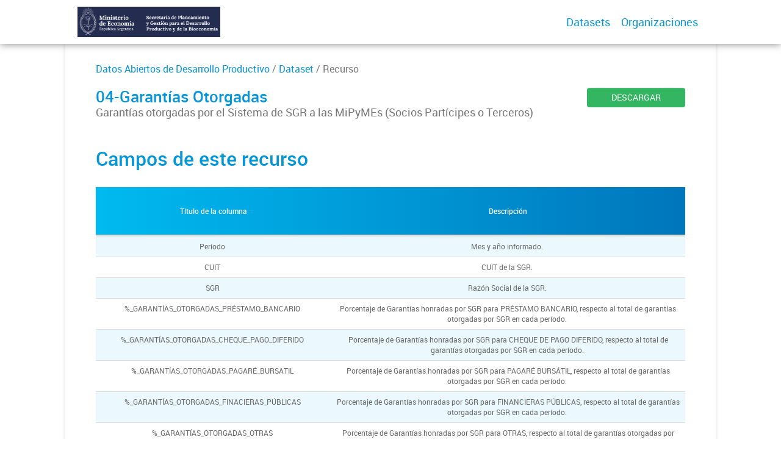

--- FILE ---
content_type: text/html; charset=utf-8
request_url: https://datos.produccion.gob.ar/dataset/sociedades-de-garantia-reciproca-sgr/archivo/3895e348-72f2-43cf-a34d-6a20cd3294d0
body_size: 9085
content:
<!DOCTYPE html>
<!--[if IE 7]> <html lang="es" class="ie ie7"> <![endif]-->
<!--[if IE 8]> <html lang="es" class="ie ie8"> <![endif]-->
<!--[if IE 9]> <html lang="es" class="ie9"> <![endif]-->
<!--[if gt IE 8]><!--> <html lang="es"> <!--<![endif]-->
  <head>
    <!--[if lte ie 8]><script type="text/javascript" src="/fanstatic/vendor/:version:2019-12-02T16:58:12/html5.min.js"></script><![endif]-->
<link rel="stylesheet" type="text/css" href="/fanstatic/vendor/:version:2019-12-02T16:58:12/select2/select2.css" />
<link rel="stylesheet" type="text/css" href="/fanstatic/css/:version:2019-12-02T16:58:12/main.min.css" />
<link rel="stylesheet" type="text/css" href="/fanstatic/vendor/:version:2019-12-02T16:58:12/font-awesome/css/font-awesome.min.css" />
<link rel="stylesheet" type="text/css" href="/fanstatic/gobar_css/:version:2019-12-02T17:16:31/:bundle:gobar_style.css;table.css" />

    <meta charset="utf-8" />
      <meta name="generator" content="ckan 2.7.6" />
      <meta name="viewport" content="width=device-width, initial-scale=1.0">
    
    <meta property="og:url" content="https://datos.produccion.gob.ar/">
    <meta property="og:type" content="article">
    <meta property="og:title" content="">
    <meta property="og:site_name" content="">
    <meta property="og:description" content="">
    <meta property="og:image" content="https://datos.produccion.gob.ar">
    <meta property="og:image:type" content="image/png">
    <meta property="og:image:width" content="2400">
    <meta property="og:image:height" content="1260">
    <meta property="og:locale" content="es_AR">

    <meta name="twitter:card" content="summary">
    <meta name="twitter:site:id" content="@"/>
    <meta name="twitter:image:src" content="https://datos.produccion.gob.ar">
    <meta name="twitter:title" content="Datos Producción | 04-Garantías Otorgadas">
    <meta name="twitter:description" content="Garantías otorgadas por el Sistema de SGR a las MiPyMEs (Socios Partícipes o Terceros)">
    <title>
    Datos Abiertos de Desarrollo Productivo - 04-Garantías Otorgadas</title>

    
    <link rel="shortcut icon" href="/favicon.ico"/>
    
        <script type="text/javascript">
  (function(i,s,o,g,r,a,m){i['GoogleAnalyticsObject']=r;i[r]=i[r]||function(){
  (i[r].q=i[r].q||[]).push(arguments)},i[r].l=1*new Date();a=s.createElement(o),
  m=s.getElementsByTagName(o)[0];a.async=1;a.src=g;m.parentNode.insertBefore(a,m)
  })(window,document,'script','//www.google-analytics.com/analytics.js','ga');

  ga('create', 'UA-185890531-1', 'auto', {});
     
  ga('set', 'anonymizeIp', true);
  ga('send', 'pageview');
</script>
    
      
    

    
      
      
    
    
  </head>

  
  <body data-site-root="https://datos.produccion.gob.ar/" data-locale-root="https://datos.produccion.gob.ar/" >

    
    <style type="text/css">
        
    </style>

    <div class="footer-down">
            
<div id="header" class="container-fluid">
    <div class="restricted-max-width">
        <div id="header-spacing" class="col-xs-12 col-sm-10 col-sm-offset-1">

            

            <div class="col-xs-12 col-sm-5 no-padding logo-header">
                <div class="logo-and-xs-icon">
                    <i class="icon-reorder fa fa-bars" aria-hidden="true"></i>
                    <a href="/">
                        
                        <img src="/user_images/SIC4.png" alt="/" class="logo-ministerio">
                    </a>
                    
                </div>
                <div class="xs-navbar hidden">
                    <div class="navbar-link">
                        <a href="/dataset">
                            DATASETS
                        </a>
                    </div>
                    <hr>
                    
                    
                        <div class="navbar-link">
                            <a href="/organizaciones">
                                ORGANIZACIONES
                            </a>
                        </div>
                    

                    

                    <div class="navbar-link dropdown-navbar-link">
                        <span class="username"></span> <svg class="user-logo" xmlns="http://www.w3.org/2000/svg" viewBox="0 0 128.46 128.46"><path d="M128.46,64.23A63.15,63.15,0,0,0,119.84,32,64.21,64.21,0,0,0,96.48,8.62,63.12,63.12,0,0,0,64.23,0,63.12,63.12,0,0,0,32,8.62,64.2,64.2,0,0,0,8.62,32,63.15,63.15,0,0,0,0,64.23,63.15,63.15,0,0,0,8.62,96.48a64.76,64.76,0,0,0,9.82,12.86l-.16.27a70.09,70.09,0,0,0,9.2,7.34c1.46,1,3,2,4.51,2.91a63.17,63.17,0,0,0,32.25,8.62,63.17,63.17,0,0,0,32.25-8.62,66.19,66.19,0,0,0,7-4.74,72.41,72.41,0,0,0,6.61-5.51l-.14-.23a64.76,64.76,0,0,0,9.85-12.89A63.15,63.15,0,0,0,128.46,64.23Zm-20.52,41.89C101.56,96.56,88,81,66.73,79.8a26.25,26.25,0,0,0,16.88-7.9,26.44,26.44,0,0,0,8-19.41,26.44,26.44,0,0,0-8-19.4,26.42,26.42,0,0,0-19.4-8,26.41,26.41,0,0,0-19.4,8,26.44,26.44,0,0,0-8,19.4,26.44,26.44,0,0,0,8,19.41,26.25,26.25,0,0,0,16.87,7.9C40.48,81,26.88,96.52,20.49,106.09a61.14,61.14,0,0,1-8.66-11.48A59.48,59.48,0,0,1,3.71,64.23a59.48,59.48,0,0,1,8.11-30.37,60.53,60.53,0,0,1,22-22A59.45,59.45,0,0,1,64.23,3.71,59.46,59.46,0,0,1,94.6,11.83a60.54,60.54,0,0,1,22,22,59.48,59.48,0,0,1,8.11,30.37,59.48,59.48,0,0,1-8.11,30.37A61.14,61.14,0,0,1,107.94,106.12Z" style="fill:#0695d6"/></svg>
                    </div>
                    <div class="dropdown-navbar hidden">
                        <div class="navbar-link">
                            <a href="/configurar/mi_cuenta">
                                MI CUENTA
                            </a>
                        </div><div class="navbar-link">
                            <a href="https://datosgobar.github.io/portal-andino/quickstart/" target="_blank">
                                AYUDA
                            </a>
                        </div>

                        <div class="navbar-link">
                            <a href="/logout">
                                SALIR
                            </a>
                        </div>
                    </div>
                </div>
            </div>

            <div class="col-xs-12 col-sm-7 no-padding header-links"><a class="header-link" href="/dataset">Datasets</a><a class="header-link" href="/organizaciones">Organizaciones</a></div>
        </div>
    </div>
</div>
        

    <div class="resource-container container-fluid">
        <div class="restricted-max-width">
            <div class="resource col-xs-12 col-md-10 col-md-offset-1">
                <div class="col-md-12 back-to-pkg">
                    
                    <a href="/dataset">Datos Abiertos de Desarrollo Productivo</a> / <a href="/dataset/sociedades-de-garantia-reciproca-sgr">Dataset</a> / Recurso

                    
                    
                </div>
                <div class="col-md-10 col-xs-12 title">
                    <h1>04-Garantías Otorgadas</h1>

                    <p>Garantías otorgadas por el Sistema de SGR a las MiPyMEs (Socios Partícipes o Terceros)</p>
                </div>
                <div class="col-md-2 col-xs-12 resource-actions">
                    <a class="btn btn-green btn-block" href="https://cdn.produccion.gob.ar/cdn-sepyme/sgr/04-garantias-otorgadas.xlsx">DESCARGAR</a>

                    
                    
                </div>

                <div class="resource-previsualization hidden-xs hidden-sm" style="display: None">
                    <div class="resource-additional-info col-xs-12 col-md-12 row"
                         style="border-bottom: 0; width: 103%; margin-bottom: 20px; margin-top: 30px;">
                        <h2 class="title-h" style="padding-bottom: 0 !important;">Previsualización</h2>
                    </div>

                    <div class="data-preview hidden-xs hidden-sm col-md-12">
                        
                        

  <ul class="nav nav-tabs nav-tabs-plain" >
    

  
  
  	
    


  


<li class="active" data-id="808dbbf7-4aba-4a19-8be5-b8a640b48a15">

  <a href="/dataset/sociedades-de-garantia-reciproca-sgr/archivo/3895e348-72f2-43cf-a34d-6a20cd3294d0?view_id=808dbbf7-4aba-4a19-8be5-b8a640b48a15" data-id="808dbbf7-4aba-4a19-8be5-b8a640b48a15">
    <i class="fa icon fa-table"></i>
    Explorador de Datos
  </a>
</li>
  
</ul>

                        
                        
                        
                            
                                
                                    
                                        

<div id="view-808dbbf7-4aba-4a19-8be5-b8a640b48a15" class="resource-view" data-id="808dbbf7-4aba-4a19-8be5-b8a640b48a15"
     data-title="Explorador de Datos" data-description="">


    <p class="desc"></p>

    <div class="m-top ckanext-datapreview">
        
            <div class="data-viewer-error js-hide">
                <p class="text-error">
                    <i class="icon-info-sign"></i>
                    Esta vista de recurso no está disponible al momento.
                    <a href="#" data-toggle="collapse" data-target="#data-view-error">
                        Haga click aquí para más información.
                    </a>
                </p>

                <p id="data-view-error" class="collapse"></p>

                <p>
                    <a href="" class="btn btn-large resource-url-analytics" target="_blank">
                        <i class="icon-large icon-download"></i>
                        Descargar recurso
                    </a>
                </p>
            </div>
            
                
                
                    
                
            
            <iframe src="https://datos.produccion.gob.ar/dataset/sociedades-de-garantia-reciproca-sgr/resource/3895e348-72f2-43cf-a34d-6a20cd3294d0/view/808dbbf7-4aba-4a19-8be5-b8a640b48a15" frameborder="0" width="100%" data-module="data-viewer">
                <p>Su navegador no soporta iframes.</p>
            </iframe>
        
    </div>
    <div id="embed-808dbbf7-4aba-4a19-8be5-b8a640b48a15" class="modal resource-view-embed" name="embed-modal" style="display: none;">
        <div class="modal-header">
            <button type="button" class="close" data-dismiss="modal">&times;</button>
            <h3>Incrustar vista de recurso</h3>
        </div>
        <div class="modal-body">
            <p class="embed-content">Puede copiar y pegar el código de inserción en un CMS o blog que soporte HTML crudo</p>

            <div class="row-fluid">
                <div class="span6">
                    
    

    
    <div class="control-group control-full">
        <label class="control-label" for="width">Ancho
        </label>
        <div class="controls ">
            
        <input id="width" type="text" name="width" value="700" maxlength=""
               placeholder=""  />
        
    
            
            
        </div>
    </div>


                </div>
                <div class="span6">
                    
    

    
    <div class="control-group control-full">
        <label class="control-label" for="height">Alto
        </label>
        <div class="controls ">
            
        <input id="height" type="text" name="height" value="400" maxlength=""
               placeholder=""  />
        
    
            
            
        </div>
    </div>


                </div>
            </div>
            
    
    
    <div class="control-group pre control-full">
        <label class="control-label" for="code">Código
        </label>
        <div class="controls ">
            
        <textarea id="code" name="code" cols="20" rows="6"
                  placeholder="" ></textarea>
    
            
            
        </div>
    </div>


        </div>
    </div>

    <a id="embeber" class="btn pull-right resource-edit-embed-button" href="#embed-808dbbf7-4aba-4a19-8be5-b8a640b48a15" data-module="resource-view-embed"
       data-module-id="808dbbf7-4aba-4a19-8be5-b8a640b48a15"
       data-module-resource-id="3895e348-72f2-43cf-a34d-6a20cd3294d0"
       data-module-url="https://datos.produccion.gob.ar/dataset/sociedades-de-garantia-reciproca-sgr/resource/3895e348-72f2-43cf-a34d-6a20cd3294d0/view/808dbbf7-4aba-4a19-8be5-b8a640b48a15">
       <i class="icon-code"></i>
       Embeber
    </a>
</div>
                                    
                                
                            
                        
                    </div>
                </div>

                
                    <div class="hidden-xs hidden-sm attributes-table">
                       









<h2 class="title-h">Campos de este recurso</h2>

        <table id="metadata-table" class="table table-striped header-fixed" style="display: none;">
            <thead>
                <tr class="gradient">
                    <th class="m-title">Título de la columna</th>
                    <th class="m-type">Tipo de dato</th>
                    <th class="m-description">Descripción</th>
                    <th class="m-units">Unidad de medida</th>
                    <th class="m-id">Identificador</th>
                    <th class="m-specialType">Tipo de dato especial</th>
                    <th class="m-specialTypeDetail">Detalle de tipo especial</th>
                </tr>
            </thead>
            <tbody id="metadata-body">
            
                
                <tr>
                    <td class="m-title">Período&nbsp;</td>
                    <td class="m-type">
                        
                        
                            &nbsp;
                        
                    </td>
                    <td class="m-description">Mes y año informado.&nbsp;</td>
                    <td class="m-units">&nbsp;</td>
                    <td class="m-id">&nbsp;</td>
                    <td class="m-specialType">
                        
                        
                            &nbsp;
                        
                    </td>
                    <td class="m-specialTypeDetail">
                        
                        
                            &nbsp;
                        
                    </td>
                </tr>
            
                
                <tr>
                    <td class="m-title">CUIT&nbsp;</td>
                    <td class="m-type">
                        
                        
                            &nbsp;
                        
                    </td>
                    <td class="m-description">CUIT de la SGR.&nbsp;</td>
                    <td class="m-units">&nbsp;</td>
                    <td class="m-id">&nbsp;</td>
                    <td class="m-specialType">
                        
                        
                            &nbsp;
                        
                    </td>
                    <td class="m-specialTypeDetail">
                        
                        
                            &nbsp;
                        
                    </td>
                </tr>
            
                
                <tr>
                    <td class="m-title">SGR&nbsp;</td>
                    <td class="m-type">
                        
                        
                            &nbsp;
                        
                    </td>
                    <td class="m-description">Razón Social de la SGR.&nbsp;</td>
                    <td class="m-units">&nbsp;</td>
                    <td class="m-id">&nbsp;</td>
                    <td class="m-specialType">
                        
                        
                            &nbsp;
                        
                    </td>
                    <td class="m-specialTypeDetail">
                        
                        
                            &nbsp;
                        
                    </td>
                </tr>
            
                
                <tr>
                    <td class="m-title">%_GARANTÍAS_OTORGADAS_PRÉSTAMO_BANCARIO&nbsp;</td>
                    <td class="m-type">
                        
                        
                            &nbsp;
                        
                    </td>
                    <td class="m-description">Porcentaje de Garantías honradas por SGR para PRÉSTAMO BANCARIO, respecto al total de garantías otorgadas por SGR en cada período.&nbsp;</td>
                    <td class="m-units">&nbsp;</td>
                    <td class="m-id">&nbsp;</td>
                    <td class="m-specialType">
                        
                        
                            &nbsp;
                        
                    </td>
                    <td class="m-specialTypeDetail">
                        
                        
                            &nbsp;
                        
                    </td>
                </tr>
            
                
                <tr>
                    <td class="m-title">%_GARANTÍAS_OTORGADAS_CHEQUE_PAGO_DIFERIDO&nbsp;</td>
                    <td class="m-type">
                        
                        
                            &nbsp;
                        
                    </td>
                    <td class="m-description">Porcentaje de Garantías honradas por SGR para CHEQUE DE PAGO DIFERIDO, respecto al total de garantías otorgadas por SGR en cada período.&nbsp;</td>
                    <td class="m-units">&nbsp;</td>
                    <td class="m-id">&nbsp;</td>
                    <td class="m-specialType">
                        
                        
                            &nbsp;
                        
                    </td>
                    <td class="m-specialTypeDetail">
                        
                        
                            &nbsp;
                        
                    </td>
                </tr>
            
                
                <tr>
                    <td class="m-title">%_GARANTÍAS_OTORGADAS_PAGARÉ_BURSATIL&nbsp;</td>
                    <td class="m-type">
                        
                        
                            &nbsp;
                        
                    </td>
                    <td class="m-description">Porcentaje de Garantías honradas por SGR para PAGARÉ BURSÁTIL, respecto al total de garantías otorgadas por SGR en cada período.&nbsp;</td>
                    <td class="m-units">&nbsp;</td>
                    <td class="m-id">&nbsp;</td>
                    <td class="m-specialType">
                        
                        
                            &nbsp;
                        
                    </td>
                    <td class="m-specialTypeDetail">
                        
                        
                            &nbsp;
                        
                    </td>
                </tr>
            
                
                <tr>
                    <td class="m-title">%_GARANTÍAS_OTORGADAS_FINACIERAS_PÚBLICAS&nbsp;</td>
                    <td class="m-type">
                        
                        
                            &nbsp;
                        
                    </td>
                    <td class="m-description">Porcentaje de Garantías honradas por SGR para FINANCIERAS PÚBLICAS, respecto al total de garantías otorgadas por SGR en cada período.&nbsp;</td>
                    <td class="m-units">&nbsp;</td>
                    <td class="m-id">&nbsp;</td>
                    <td class="m-specialType">
                        
                        
                            &nbsp;
                        
                    </td>
                    <td class="m-specialTypeDetail">
                        
                        
                            &nbsp;
                        
                    </td>
                </tr>
            
                
                <tr>
                    <td class="m-title">%_GARANTÍAS_OTORGADAS_OTRAS&nbsp;</td>
                    <td class="m-type">
                        
                        
                            &nbsp;
                        
                    </td>
                    <td class="m-description">Porcentaje de Garantías honradas por SGR para OTRAS, respecto al total de garantías otorgadas por SGR en cada período.&nbsp;</td>
                    <td class="m-units">&nbsp;</td>
                    <td class="m-id">&nbsp;</td>
                    <td class="m-specialType">
                        
                        
                            &nbsp;
                        
                    </td>
                    <td class="m-specialTypeDetail">
                        
                        
                            &nbsp;
                        
                    </td>
                </tr>
            
                
                <tr>
                    <td class="m-title">Monto_de_GARANTíAS_OTORGADAS_dato_del_mes&nbsp;</td>
                    <td class="m-type">
                        
                        
                            &nbsp;
                        
                    </td>
                    <td class="m-description">Monto de las garantías otorgadas por SGR a las MiPyMEs en el mes bajo análisis del último año.&nbsp;</td>
                    <td class="m-units">&nbsp;</td>
                    <td class="m-id">&nbsp;</td>
                    <td class="m-specialType">
                        
                        
                            &nbsp;
                        
                    </td>
                    <td class="m-specialTypeDetail">
                        
                        
                            &nbsp;
                        
                    </td>
                </tr>
            
                
                <tr>
                    <td class="m-title">Cantidad_de_GARANTíAS_OTORGADAS_dato_del_mes&nbsp;</td>
                    <td class="m-type">
                        
                        
                            &nbsp;
                        
                    </td>
                    <td class="m-description">Cantidad de las garantías otorgadas por SGR a las MiPyMEs en el mes bajo análisis del último año.&nbsp;</td>
                    <td class="m-units">&nbsp;</td>
                    <td class="m-id">&nbsp;</td>
                    <td class="m-specialType">
                        
                        
                            &nbsp;
                        
                    </td>
                    <td class="m-specialTypeDetail">
                        
                        
                            &nbsp;
                        
                    </td>
                </tr>
            
            </tbody>
        </table>


                    </div>
                

                <div class="resource-additional-info col-xs-12 col-md-12 row" style="width: 102% !important;">
                    <h2 class="title-h">Información adicional</h2>

                    
                        <div class="resource-additional col-xs-12">
                            <div class="col-xs-4 key">
                                Responsable
                            </div>
                            <div class="col-xs-8 value">
                                Ministerio de Desarrollo Productivo. Secretaría de la Pequeña y Mediana Empresa y los Emprendedores. Subsecretaría de Financiamiento y Competitividad Pyme. Dirección Nacional de Financiamiento Pyme. Dirección del Régimen de Sociedades de Garantía Recíproca.
                            </div>
                        </div>
                    

                    
                        <div class="resource-additional col-xs-12">
                            <div class="col-xs-4 key">
                                Formato
                            </div>
                            <div class="col-xs-8 value">
                                
                                <span class="label" data-format="application/vnd.openxmlformats-officedocument.spreadsheetml.sheet">application/vnd.openxmlformats-officedocument.spreadsheetml.sheet</span>
                            </div>
                        </div>
                    


                    
                        <div class="resource-additional col-xs-12">
                            <div class="col-xs-4 key">
                                Temas
                            </div>
                                    PyMEs y emprendedores
                        </div>
                    

                    
                        
                            
                        
                            
                                <div class="resource-additional col-xs-12">
                                    <div class="col-xs-4 key">
                                        Frecuencia de actualización
                                    </div>
                                    <div class="col-xs-8 value">
                                        Mensualmente
                                    </div>
                                </div>
                            
                        
                            
                        
                            
                        
                            
                        
                            
                        
                            
                        
                            
                        
                            
                        
                            
                        
                            
                        
                            
                        
                            
                        
                    


                    <div class="resource-additional col-xs-12">
                        <div class="col-xs-4 key">
                            Fecha de creación
                        </div>
                        <div class="col-xs-8 value">
                            
                                7 de mayo de 2021
                            
                        </div>
                    </div>

                    <div class="resource-additional col-xs-12">
                        <div class="col-xs-4 key">
                            Último cambio
                        </div>
                        <div class="col-xs-8 value">
                            
                                2 de enero de 2026
                            
                        </div>
                    </div>

                </div>



                

                
                    <div class="resource-alternative-packages col-xs-12 col-md-12 row" style="border-bottom: 0; width: 103%;">
                        <h2 class="title-h">Otros recursos de este dataset</h2>
                        
                            
                                
                                    
                                
                                

<div class="pkg-container">
    <div class="pkg-actions">
        <a href="/dataset/sociedades-de-garantia-reciproca-sgr/archivo/61c34c8e-334b-4bb4-9f31-7a12581933a2">
            <button>CONSULTAR</button>
        </a>
        <a href="https://cdn.produccion.gob.ar/cdn-sepyme/sgr/01-fondos-de-riesgo-fdr.xlsx">
            <button>DESCARGAR</button>
        </a>
    </div>
    <a href="/dataset/sociedades-de-garantia-reciproca-sgr/archivo/61c34c8e-334b-4bb4-9f31-7a12581933a2">
        <div class="package-info">

            <h3>01-Fondos de Riesgo (FDR)</h3>

            <p>Se detallan los distintos tipos de Fondo de Riesgo (FDR) de las Sociedades de Garantía Recíproca (SGR).</p>
        </div>

        <div class="pkg-file-img" data-format="xls">
            <?xml version="1.0" encoding="utf-8"?>
<svg version="1.1" id="Capa_1" xmlns="http://www.w3.org/2000/svg" xmlns:xlink="http://www.w3.org/1999/xlink" x="0px" y="0px"
	 viewBox="0 0 60 75" style="enable-background:new 0 0 60 75;" xml:space="preserve">
<path class="st0" d="M7.5,0C3.4,0,0,3.4,0,7.5l0,60C0,71.6,3.3,75,7.5,75h45c4.1,0,7.5-3.4,7.5-7.5v-45L37.5,0H7.5z M36.8,23.2V2.6
	l20.6,20.6H36.8z"/>
</svg>
            <p>xls</p>
        </div>
    </a>
</div>
                            
                        
                            
                                
                                    
                                
                                

<div class="pkg-container">
    <div class="pkg-actions">
        <a href="/dataset/sociedades-de-garantia-reciproca-sgr/archivo/d8ee673b-f631-4148-a5ba-978dce9c931e">
            <button>CONSULTAR</button>
        </a>
        <a href="https://cdn.produccion.gob.ar/cdn-sepyme/sgr/02-inversiones-del-fdr.xlsx">
            <button>DESCARGAR</button>
        </a>
    </div>
    <a href="/dataset/sociedades-de-garantia-reciproca-sgr/archivo/d8ee673b-f631-4148-a5ba-978dce9c931e">
        <div class="package-info">

            <h3>02-Inversiones del FDR</h3>

            <p>Se trata de las inversiones realizadas por el Sistema de SGR con el FDR Disponible más sus respectivos rendimientos en los activos autorizados...</p>
        </div>

        <div class="pkg-file-img" data-format="xls">
            <?xml version="1.0" encoding="utf-8"?>
<svg version="1.1" id="Capa_1" xmlns="http://www.w3.org/2000/svg" xmlns:xlink="http://www.w3.org/1999/xlink" x="0px" y="0px"
	 viewBox="0 0 60 75" style="enable-background:new 0 0 60 75;" xml:space="preserve">
<path class="st0" d="M7.5,0C3.4,0,0,3.4,0,7.5l0,60C0,71.6,3.3,75,7.5,75h45c4.1,0,7.5-3.4,7.5-7.5v-45L37.5,0H7.5z M36.8,23.2V2.6
	l20.6,20.6H36.8z"/>
</svg>
            <p>xls</p>
        </div>
    </a>
</div>
                            
                        
                            
                                
                                    
                                
                                

<div class="pkg-container">
    <div class="pkg-actions">
        <a href="/dataset/sociedades-de-garantia-reciproca-sgr/archivo/35f20731-e7ef-4401-9819-d5ee99d91e50">
            <button>CONSULTAR</button>
        </a>
        <a href="https://cdn.produccion.gob.ar/cdn-sepyme/sgr/03-mora.xlsx">
            <button>DESCARGAR</button>
        </a>
    </div>
    <a href="/dataset/sociedades-de-garantia-reciproca-sgr/archivo/35f20731-e7ef-4401-9819-d5ee99d91e50">
        <div class="package-info">

            <h3>03-Mora</h3>

            <p>Mora y/o incobrabilidad de las garantías otorgadas por el Sistema de SGR, según las normas vigentes sobre &#34;Previsiones Mínimas por Riesgo de...</p>
        </div>

        <div class="pkg-file-img" data-format="xls">
            <?xml version="1.0" encoding="utf-8"?>
<svg version="1.1" id="Capa_1" xmlns="http://www.w3.org/2000/svg" xmlns:xlink="http://www.w3.org/1999/xlink" x="0px" y="0px"
	 viewBox="0 0 60 75" style="enable-background:new 0 0 60 75;" xml:space="preserve">
<path class="st0" d="M7.5,0C3.4,0,0,3.4,0,7.5l0,60C0,71.6,3.3,75,7.5,75h45c4.1,0,7.5-3.4,7.5-7.5v-45L37.5,0H7.5z M36.8,23.2V2.6
	l20.6,20.6H36.8z"/>
</svg>
            <p>xls</p>
        </div>
    </a>
</div>
                            
                        
                            
                        
                            
                                
                                    
                                
                                

<div class="pkg-container">
    <div class="pkg-actions">
        <a href="/dataset/sociedades-de-garantia-reciproca-sgr/archivo/2cbc2475-5afd-4fdf-a550-c2de281c75d7">
            <button>CONSULTAR</button>
        </a>
        <a href="https://cdn.produccion.gob.ar/cdn-sepyme/sgr/05-garantias-vigentes.xlsx">
            <button>DESCARGAR</button>
        </a>
    </div>
    <a href="/dataset/sociedades-de-garantia-reciproca-sgr/archivo/2cbc2475-5afd-4fdf-a550-c2de281c75d7">
        <div class="package-info">

            <h3>05-Garantías Vigentes</h3>

            <p>Garantías vigentes para el período de referencia.</p>
        </div>

        <div class="pkg-file-img" data-format="xls">
            <?xml version="1.0" encoding="utf-8"?>
<svg version="1.1" id="Capa_1" xmlns="http://www.w3.org/2000/svg" xmlns:xlink="http://www.w3.org/1999/xlink" x="0px" y="0px"
	 viewBox="0 0 60 75" style="enable-background:new 0 0 60 75;" xml:space="preserve">
<path class="st0" d="M7.5,0C3.4,0,0,3.4,0,7.5l0,60C0,71.6,3.3,75,7.5,75h45c4.1,0,7.5-3.4,7.5-7.5v-45L37.5,0H7.5z M36.8,23.2V2.6
	l20.6,20.6H36.8z"/>
</svg>
            <p>xls</p>
        </div>
    </a>
</div>
                            
                        
                            
                                
                                    
                                
                                

<div class="pkg-container">
    <div class="pkg-actions">
        <a href="/dataset/sociedades-de-garantia-reciproca-sgr/archivo/a3e826e2-df7e-4bb0-9def-a112ccffeaf5">
            <button>CONSULTAR</button>
        </a>
        <a href="https://cdn.produccion.gob.ar/cdn-sepyme/sgr/06-vigentes-por-acreedor.xlsx">
            <button>DESCARGAR</button>
        </a>
    </div>
    <a href="/dataset/sociedades-de-garantia-reciproca-sgr/archivo/a3e826e2-df7e-4bb0-9def-a112ccffeaf5">
        <div class="package-info">

            <h3>06-Vigentes por acreedor</h3>

            <p>Porcentaje de &#34;Saldo Bruto de Garantías Vigentes&#34; por tipo de Acreedor, desagregado por: BANCARIAS, MERCADO de VALORES, PÚBLICAS y OTRAS.</p>
        </div>

        <div class="pkg-file-img" data-format="xls">
            <?xml version="1.0" encoding="utf-8"?>
<svg version="1.1" id="Capa_1" xmlns="http://www.w3.org/2000/svg" xmlns:xlink="http://www.w3.org/1999/xlink" x="0px" y="0px"
	 viewBox="0 0 60 75" style="enable-background:new 0 0 60 75;" xml:space="preserve">
<path class="st0" d="M7.5,0C3.4,0,0,3.4,0,7.5l0,60C0,71.6,3.3,75,7.5,75h45c4.1,0,7.5-3.4,7.5-7.5v-45L37.5,0H7.5z M36.8,23.2V2.6
	l20.6,20.6H36.8z"/>
</svg>
            <p>xls</p>
        </div>
    </a>
</div>
                            
                        
                            
                                
                                    
                                
                                

<div class="pkg-container">
    <div class="pkg-actions">
        <a href="/dataset/sociedades-de-garantia-reciproca-sgr/archivo/1cd63caa-8112-4a7e-b33f-ea4ba5f8c39e">
            <button>CONSULTAR</button>
        </a>
        <a href="https://cdn.produccion.gob.ar/cdn-sepyme/sgr/07-apalancamiento-neto.xlsx">
            <button>DESCARGAR</button>
        </a>
    </div>
    <a href="/dataset/sociedades-de-garantia-reciproca-sgr/archivo/1cd63caa-8112-4a7e-b33f-ea4ba5f8c39e">
        <div class="package-info">

            <h3>07-Apalancamiento Neto</h3>

            <p>El apalancamiento neto, expresado en porcentaje (%) y por SGR, está definido como el cociente entre el &#34;Saldo Neto de Garantías Vigentes&#34; y el...</p>
        </div>

        <div class="pkg-file-img" data-format="xls">
            <?xml version="1.0" encoding="utf-8"?>
<svg version="1.1" id="Capa_1" xmlns="http://www.w3.org/2000/svg" xmlns:xlink="http://www.w3.org/1999/xlink" x="0px" y="0px"
	 viewBox="0 0 60 75" style="enable-background:new 0 0 60 75;" xml:space="preserve">
<path class="st0" d="M7.5,0C3.4,0,0,3.4,0,7.5l0,60C0,71.6,3.3,75,7.5,75h45c4.1,0,7.5-3.4,7.5-7.5v-45L37.5,0H7.5z M36.8,23.2V2.6
	l20.6,20.6H36.8z"/>
</svg>
            <p>xls</p>
        </div>
    </a>
</div>
                            
                        
                            
                                
                                    
                                
                                

<div class="pkg-container">
    <div class="pkg-actions">
        <a href="/dataset/sociedades-de-garantia-reciproca-sgr/archivo/6bcfea92-b342-47b9-ab7c-32a68b69f489">
            <button>CONSULTAR</button>
        </a>
        <a href="https://cdn.produccion.gob.ar/cdn-sepyme/sgr/08-pymes-asistidas.xlsx">
            <button>DESCARGAR</button>
        </a>
    </div>
    <a href="/dataset/sociedades-de-garantia-reciproca-sgr/archivo/6bcfea92-b342-47b9-ab7c-32a68b69f489">
        <div class="package-info">

            <h3>08-Pymes Asistidas</h3>

            <p>Cantidad de MiPyMEs (Socios Partícipes o Terceros) que han recibido un aval (garantía u obligación principal garantizada) en el Sistema de SGR,...</p>
        </div>

        <div class="pkg-file-img" data-format="xls">
            <?xml version="1.0" encoding="utf-8"?>
<svg version="1.1" id="Capa_1" xmlns="http://www.w3.org/2000/svg" xmlns:xlink="http://www.w3.org/1999/xlink" x="0px" y="0px"
	 viewBox="0 0 60 75" style="enable-background:new 0 0 60 75;" xml:space="preserve">
<path class="st0" d="M7.5,0C3.4,0,0,3.4,0,7.5l0,60C0,71.6,3.3,75,7.5,75h45c4.1,0,7.5-3.4,7.5-7.5v-45L37.5,0H7.5z M36.8,23.2V2.6
	l20.6,20.6H36.8z"/>
</svg>
            <p>xls</p>
        </div>
    </a>
</div>
                            
                        
                            
                                
                                    
                                
                                

<div class="pkg-container">
    <div class="pkg-actions">
        <a href="/dataset/sociedades-de-garantia-reciproca-sgr/archivo/72ea983e-745d-46c1-a17d-180d83163a15">
            <button>CONSULTAR</button>
        </a>
        <a href="https://cdn.produccion.gob.ar/cdn-sepyme/sgr/09-pymes-con-garantias-vigentes.xlsx">
            <button>DESCARGAR</button>
        </a>
    </div>
    <a href="/dataset/sociedades-de-garantia-reciproca-sgr/archivo/72ea983e-745d-46c1-a17d-180d83163a15">
        <div class="package-info">

            <h3>09-Pymes con Garantías Vigentes</h3>

            <p>Cantidad de MiPyMEs (Socios Partícipes o Terceros) que han recibido un aval en el Sistema de SGR y cuya garantía u obligación principal garantizada...</p>
        </div>

        <div class="pkg-file-img" data-format="xls">
            <?xml version="1.0" encoding="utf-8"?>
<svg version="1.1" id="Capa_1" xmlns="http://www.w3.org/2000/svg" xmlns:xlink="http://www.w3.org/1999/xlink" x="0px" y="0px"
	 viewBox="0 0 60 75" style="enable-background:new 0 0 60 75;" xml:space="preserve">
<path class="st0" d="M7.5,0C3.4,0,0,3.4,0,7.5l0,60C0,71.6,3.3,75,7.5,75h45c4.1,0,7.5-3.4,7.5-7.5v-45L37.5,0H7.5z M36.8,23.2V2.6
	l20.6,20.6H36.8z"/>
</svg>
            <p>xls</p>
        </div>
    </a>
</div>
                            
                        
                            
                                
                                    
                                
                                

<div class="pkg-container">
    <div class="pkg-actions">
        <a href="/dataset/sociedades-de-garantia-reciproca-sgr/archivo/1d786364-e2ff-4c4f-9623-bdd366872d1a">
            <button>CONSULTAR</button>
        </a>
        <a href="https://cdn.produccion.gob.ar/cdn-sepyme/sgr/10-GDU.xlsx">
            <button>DESCARGAR</button>
        </a>
    </div>
    <a href="/dataset/sociedades-de-garantia-reciproca-sgr/archivo/1d786364-e2ff-4c4f-9623-bdd366872d1a">
        <div class="package-info">

            <h3>10-GDU</h3>

            <p>Es el cociente entre el Saldo Bruto de Garantías Vigentes ponderado y el Fondo de Riesgo Total Computable, de acuerdo con el Anexo 2 del Anexo...</p>
        </div>

        <div class="pkg-file-img" data-format="xls">
            <?xml version="1.0" encoding="utf-8"?>
<svg version="1.1" id="Capa_1" xmlns="http://www.w3.org/2000/svg" xmlns:xlink="http://www.w3.org/1999/xlink" x="0px" y="0px"
	 viewBox="0 0 60 75" style="enable-background:new 0 0 60 75;" xml:space="preserve">
<path class="st0" d="M7.5,0C3.4,0,0,3.4,0,7.5l0,60C0,71.6,3.3,75,7.5,75h45c4.1,0,7.5-3.4,7.5-7.5v-45L37.5,0H7.5z M36.8,23.2V2.6
	l20.6,20.6H36.8z"/>
</svg>
            <p>xls</p>
        </div>
    </a>
</div>
                            
                        
                    </div>
                
            
            </div>
        </div>
    </div>
    

            <div id="footer" class="container-fluid">
    <div class="restricted-max-width">
        <div id="footer-spacer" class="col-xs-10 col-xs-offset-1">
            <div class="footer-section logo col-xs-12 col-sm-6 col-md-6">
                <p>
                    
                    
                    
                        <a href="https://twitter.com/MinEconomia_Ar" target="_blank" class="social-link">
                            <i class="fa fa-twitter" aria-hidden="true"></i>
                        </a>
                    

                    
                    
                    

                    
                    
                    

                    
                    
                    
                        <a href="https://www.instagram.com/economia_arg" target="_blank" class="social-link">
                            <i class="fa fa-instagram" aria-hidden="true"></i>
                        </a>
                    

                    
                    
                    
                        <a href="https://www.youtube.com/user/@MinEconom%C3%ADa_AR" target="_blank" class="social-link">
                            <i class="fa fa-youtube-play" aria-hidden="true"></i>
                        </a>
                    

                    
                    
                    
                        <a href="http://www.linkedin.com/company/ministerio-de-economia-argentina" target="_blank" class="social-link">
                            <i class="fa fa-linkedin" aria-hidden="true"></i>
                        </a>
                    

                    
                    
                    

                    
                </p>
                <div class="logo-edit-container">
                    
                    
                    <a href="https://www.argentina.gob.ar/economia" target="_blank">
                        <img src="/user_images/SIC.png" alt="https://www.argentina.gob.ar/economia" class="logo-ministerio">
                    </a>
                    
                </div>
            </div>
            <div class="footer-section links-internos hidden-xs hidden-sm col-md-3">
                
                
            </div>
            <div class="footer-section links-externos col-xs-12 col-sm-6 col-md-3">
                
                
                    <p><a href="mailto:dnmejoradelagestion@produccion.gob.ar">Contactanos</a></p>
                
                <p class="ckan-link">
                    Desarrollado por<br><a href="https://github.com/datosgobar/distribuible.datos.gob.ar" target="_blank">Andino</a> con <a href="http://ckan.org/" target="_blank"><span class="ckan-name">CKAN</span></a>
                </p>
                <p class="ckan-link">
                    Versión: 2.6.3
                </p>
            </div>
        </div>
    </div>
</div>

            
            <script type="application/ld+json">
            {
    "@context": {
        "rdf": "http://www.w3.org/1999/02/22-rdf-syntax-ns#",
        "rdfs": "http://www.w3.org/2000/01/rdf-schema#",
        "schema": "http://schema.org/",
        "xsd": "http://www.w3.org/2001/XMLSchema#"
    },
    "@graph": [
        {
            "@id": "_:Ne71e068a7e8148788792e312fd807133",
            "@type": "schema:ContactPoint",
            "schema:contactType": "customer service",
            "schema:email": "dnmejoradelagestion@produccion.gob.ar",
            "schema:name": "Ministerio de Desarrollo Productivo. Secretar\u00eda de la Peque\u00f1a y Mediana Empresa y los Emprendedores. Subsecretar\u00eda de Financiamiento y Competitividad Pyme. Direcci\u00f3n Nacional de Financiamiento Pyme. Direcci\u00f3n del R\u00e9gimen de Sociedades de Garant\u00eda Rec\u00edproca.",
            "schema:url": "https://datos.produccion.gob.ar"
        },
        {
            "@id": "https://datos.produccion.gob.ar/dataset/92193cf5-f9ac-4c57-9c6c-7e547d7e4e3d/resource/2cbc2475-5afd-4fdf-a550-c2de281c75d7",
            "@type": "schema:DataDownload",
            "schema:contentSize": 164840,
            "schema:dateModified": "2026-01-02T12:23:57.808579",
            "schema:datePublished": "2021-05-07T20:47:57.736147",
            "schema:description": "Garant\u00edas vigentes para el per\u00edodo de referencia.",
            "schema:encodingFormat": "XLS",
            "schema:name": "05-Garant\u00edas Vigentes",
            "schema:url": "https://cdn.produccion.gob.ar/cdn-sepyme/sgr/05-garantias-vigentes.xlsx"
        },
        {
            "@id": "https://datos.produccion.gob.ar/dataset/92193cf5-f9ac-4c57-9c6c-7e547d7e4e3d/resource/1cd63caa-8112-4a7e-b33f-ea4ba5f8c39e",
            "@type": "schema:DataDownload",
            "schema:contentSize": 143264,
            "schema:dateModified": "2026-01-02T12:26:04.026362",
            "schema:datePublished": "2021-05-07T20:48:41.749276",
            "schema:description": "El apalancamiento neto, expresado en porcentaje (%) y por SGR, est\u00e1 definido como el cociente entre el \"Saldo Neto de Garant\u00edas Vigentes\" y el \"Fondo de Riesgo Disponible\".",
            "schema:encodingFormat": "XLS",
            "schema:name": "07-Apalancamiento Neto",
            "schema:url": "https://cdn.produccion.gob.ar/cdn-sepyme/sgr/07-apalancamiento-neto.xlsx"
        },
        {
            "@id": "_:Na41e29e43d5541dd94e527f6c169ff71",
            "@type": "schema:Place",
            "schema:geo": {
                "@id": "_:Ndb91f6abbdd44919816faa25a4f7d744"
            }
        },
        {
            "@id": "https://datos.produccion.gob.ar/dataset/92193cf5-f9ac-4c57-9c6c-7e547d7e4e3d/resource/a3e826e2-df7e-4bb0-9def-a112ccffeaf5",
            "@type": "schema:DataDownload",
            "schema:contentSize": 136604,
            "schema:dateModified": "2026-01-02T12:24:57.689518",
            "schema:datePublished": "2021-05-07T20:48:19.020128",
            "schema:description": "Porcentaje de \"Saldo Bruto de Garant\u00edas Vigentes\" por tipo de Acreedor, desagregado por: BANCARIAS, MERCADO de VALORES, P\u00daBLICAS y OTRAS.",
            "schema:encodingFormat": "XLS",
            "schema:name": "06-Vigentes por acreedor",
            "schema:url": "https://cdn.produccion.gob.ar/cdn-sepyme/sgr/06-vigentes-por-acreedor.xlsx"
        },
        {
            "@id": "https://datos.produccion.gob.ar/organization/a29ca5de-12ea-4f99-aafb-dd7cfba7d586",
            "@type": "schema:Organization",
            "schema:contactPoint": {
                "@id": "_:Ne71e068a7e8148788792e312fd807133"
            },
            "schema:name": "Direcci\u00f3n del R\u00e9gimen de Sociedades de Garant\u00eda Rec\u00edproca"
        },
        {
            "@id": "https://datos.produccion.gob.ar/dataset/92193cf5-f9ac-4c57-9c6c-7e547d7e4e3d/resource/72ea983e-745d-46c1-a17d-180d83163a15",
            "@type": "schema:DataDownload",
            "schema:contentSize": 137345,
            "schema:dateModified": "2026-01-02T12:29:36.151957",
            "schema:datePublished": "2021-05-07T20:49:55.640323",
            "schema:description": "Cantidad de MiPyMEs (Socios Part\u00edcipes o Terceros) que han recibido un aval en el Sistema de SGR y cuya garant\u00eda u obligaci\u00f3n principal garantizada se encuentra vigente para el per\u00edodo de referencia.",
            "schema:encodingFormat": "XLS",
            "schema:name": "09-Pymes con Garant\u00edas Vigentes",
            "schema:url": "https://cdn.produccion.gob.ar/cdn-sepyme/sgr/09-pymes-con-garantias-vigentes.xlsx"
        },
        {
            "@id": "https://datos.produccion.gob.ar/dataset/92193cf5-f9ac-4c57-9c6c-7e547d7e4e3d/resource/61c34c8e-334b-4bb4-9f31-7a12581933a2",
            "@type": "schema:DataDownload",
            "schema:contentSize": 202416,
            "schema:dateModified": "2026-01-02T12:18:01.533078",
            "schema:datePublished": "2021-05-07T20:45:42.782801",
            "schema:description": "Se detallan los distintos tipos de Fondo de Riesgo (FDR) de las Sociedades de Garant\u00eda Rec\u00edproca (SGR).",
            "schema:encodingFormat": "XLS",
            "schema:name": "01-Fondos de Riesgo (FDR)",
            "schema:url": "https://cdn.produccion.gob.ar/cdn-sepyme/sgr/01-fondos-de-riesgo-fdr.xlsx"
        },
        {
            "@id": "_:Ndb91f6abbdd44919816faa25a4f7d744",
            "@type": "schema:GeoShape",
            "schema:polygon": "ARG"
        },
        {
            "@id": "https://datos.produccion.gob.ar/dataset/92193cf5-f9ac-4c57-9c6c-7e547d7e4e3d/resource/6bcfea92-b342-47b9-ab7c-32a68b69f489",
            "@type": "schema:DataDownload",
            "schema:contentSize": 142825,
            "schema:dateModified": "2026-01-02T12:28:02.771969",
            "schema:datePublished": "2021-05-07T20:49:12.899057",
            "schema:description": "Cantidad de MiPyMEs (Socios Part\u00edcipes o Terceros) que han recibido un aval (garant\u00eda u obligaci\u00f3n principal garantizada) en el Sistema de SGR, para el per\u00edodo de referencia.",
            "schema:encodingFormat": "XLS",
            "schema:name": "08-Pymes Asistidas",
            "schema:url": "https://cdn.produccion.gob.ar/cdn-sepyme/sgr/08-pymes-asistidas.xlsx"
        },
        {
            "@id": "https://datos.produccion.gob.ar/dataset/92193cf5-f9ac-4c57-9c6c-7e547d7e4e3d",
            "@type": "schema:Dataset",
            "schema:dateModified": "2021-05-11T15:56:19.055398",
            "schema:datePublished": "2021-05-07T20:54:30.091551",
            "schema:description": "Las Sociedades de Garant\u00eda Rec\u00edproca (SGR) tienen como objetivo facilitar el acceso al cr\u00e9dito a las MiPyMES, otorgando garant\u00edas que mejoran sus condiciones de financiamiento, en entidades financieras, mercado de capitales, organismos p\u00fablicos y proveedores, tanto para inversiones productivas como para capital de trabajo. El informe de SGR presenta informaci\u00f3n mensual sobre los principales indicadores del R\u00e9gimen de SGR.",
            "schema:distribution": [
                {
                    "@id": "https://datos.produccion.gob.ar/dataset/92193cf5-f9ac-4c57-9c6c-7e547d7e4e3d/resource/3895e348-72f2-43cf-a34d-6a20cd3294d0"
                },
                {
                    "@id": "https://datos.produccion.gob.ar/dataset/92193cf5-f9ac-4c57-9c6c-7e547d7e4e3d/resource/6bcfea92-b342-47b9-ab7c-32a68b69f489"
                },
                {
                    "@id": "https://datos.produccion.gob.ar/dataset/92193cf5-f9ac-4c57-9c6c-7e547d7e4e3d/resource/2cbc2475-5afd-4fdf-a550-c2de281c75d7"
                },
                {
                    "@id": "https://datos.produccion.gob.ar/dataset/92193cf5-f9ac-4c57-9c6c-7e547d7e4e3d/resource/72ea983e-745d-46c1-a17d-180d83163a15"
                },
                {
                    "@id": "https://datos.produccion.gob.ar/dataset/92193cf5-f9ac-4c57-9c6c-7e547d7e4e3d/resource/1cd63caa-8112-4a7e-b33f-ea4ba5f8c39e"
                },
                {
                    "@id": "https://datos.produccion.gob.ar/dataset/92193cf5-f9ac-4c57-9c6c-7e547d7e4e3d/resource/35f20731-e7ef-4401-9819-d5ee99d91e50"
                },
                {
                    "@id": "https://datos.produccion.gob.ar/dataset/92193cf5-f9ac-4c57-9c6c-7e547d7e4e3d/resource/1d786364-e2ff-4c4f-9623-bdd366872d1a"
                },
                {
                    "@id": "https://datos.produccion.gob.ar/dataset/92193cf5-f9ac-4c57-9c6c-7e547d7e4e3d/resource/a3e826e2-df7e-4bb0-9def-a112ccffeaf5"
                },
                {
                    "@id": "https://datos.produccion.gob.ar/dataset/92193cf5-f9ac-4c57-9c6c-7e547d7e4e3d/resource/d8ee673b-f631-4148-a5ba-978dce9c931e"
                },
                {
                    "@id": "https://datos.produccion.gob.ar/dataset/92193cf5-f9ac-4c57-9c6c-7e547d7e4e3d/resource/61c34c8e-334b-4bb4-9f31-7a12581933a2"
                }
            ],
            "schema:inLanguage": "spa",
            "schema:keywords": [
                "SGR",
                "Acceso al cr\u00e9dito",
                "Garant\u00edas",
                "Avales"
            ],
            "schema:name": "Sociedades de Garant\u00eda Rec\u00edproca (SGR)",
            "schema:publisher": {
                "@id": "https://datos.produccion.gob.ar/organization/a29ca5de-12ea-4f99-aafb-dd7cfba7d586"
            },
            "schema:spatialCoverage": {
                "@id": "_:Na41e29e43d5541dd94e527f6c169ff71"
            }
        },
        {
            "@id": "https://datos.produccion.gob.ar/dataset/92193cf5-f9ac-4c57-9c6c-7e547d7e4e3d/resource/3895e348-72f2-43cf-a34d-6a20cd3294d0",
            "@type": "schema:DataDownload",
            "schema:contentSize": 266795,
            "schema:dateModified": "2026-01-02T12:14:50.904849",
            "schema:datePublished": "2021-05-07T20:47:35.259819",
            "schema:description": "Garant\u00edas otorgadas por el Sistema de SGR a las MiPyMEs (Socios Part\u00edcipes o Terceros)",
            "schema:encodingFormat": "XLS",
            "schema:name": "04-Garant\u00edas Otorgadas",
            "schema:url": "https://cdn.produccion.gob.ar/cdn-sepyme/sgr/04-garantias-otorgadas.xlsx"
        },
        {
            "@id": "https://datos.produccion.gob.ar/dataset/92193cf5-f9ac-4c57-9c6c-7e547d7e4e3d/resource/35f20731-e7ef-4401-9819-d5ee99d91e50",
            "@type": "schema:DataDownload",
            "schema:contentSize": 303852,
            "schema:dateModified": "2026-01-02T12:21:50.866035",
            "schema:datePublished": "2021-05-07T20:47:08.650243",
            "schema:description": "Mora y/o incobrabilidad de las garant\u00edas otorgadas por el Sistema de SGR, seg\u00fan las normas vigentes sobre \"Previsiones M\u00ednimas por Riesgo de Incobrabilidad\" y la Clasificaci\u00f3n de Deudores del BCRA.",
            "schema:encodingFormat": "XLS",
            "schema:name": "03-Mora",
            "schema:url": "https://cdn.produccion.gob.ar/cdn-sepyme/sgr/03-mora.xlsx"
        },
        {
            "@id": "https://datos.produccion.gob.ar/dataset/92193cf5-f9ac-4c57-9c6c-7e547d7e4e3d/resource/d8ee673b-f631-4148-a5ba-978dce9c931e",
            "@type": "schema:DataDownload",
            "schema:contentSize": 98462,
            "schema:dateModified": "2026-01-02T12:19:12.312075",
            "schema:datePublished": "2021-05-07T20:45:17.671679",
            "schema:description": "Se trata de las inversiones realizadas por el Sistema de SGR con el FDR Disponible m\u00e1s sus respectivos rendimientos en los activos autorizados por el art. 22 del Anexo de la Res. 21/2021 y modif.",
            "schema:encodingFormat": "XLS",
            "schema:name": "02-Inversiones del FDR",
            "schema:url": "https://cdn.produccion.gob.ar/cdn-sepyme/sgr/02-inversiones-del-fdr.xlsx"
        },
        {
            "@id": "https://datos.produccion.gob.ar/dataset/92193cf5-f9ac-4c57-9c6c-7e547d7e4e3d/resource/1d786364-e2ff-4c4f-9623-bdd366872d1a",
            "@type": "schema:DataDownload",
            "schema:dateModified": "2026-01-02T12:30:28.746443",
            "schema:datePublished": "2025-06-02T09:02:49.711517",
            "schema:description": "Es el cociente entre el Saldo Bruto de Garant\u00edas Vigentes ponderado y el Fondo de Riesgo Total Computable, de acuerdo con el Anexo 2 del Anexo de la Res. 21/2021 y modif.",
            "schema:encodingFormat": "XLS",
            "schema:name": "10-GDU",
            "schema:url": "https://cdn.produccion.gob.ar/cdn-sepyme/sgr/10-GDU.xlsx"
        }
    ]
}
            </script>
            
        </div>
    
    
    
    
    
    
    
    
    
    
    
  
    
  
    
    <div class="js-hide" data-module="google-analytics"
      data-module-googleanalytics_resource_prefix="">
    </div>
  


      
  <script>document.getElementsByTagName('html')[0].className += ' js';</script>
<script type="text/javascript" src="/fanstatic/vendor/:version:2019-12-02T16:58:12/jquery.min.js"></script>
<script type="text/javascript" src="/fanstatic/vendor/:version:2019-12-02T16:58:12/:bundle:bootstrap/js/bootstrap.min.js;jed.min.js;moment-with-locales.js;select2/select2.min.js"></script>
<script type="text/javascript" src="/fanstatic/base/:version:2019-12-02T16:58:12/:bundle:plugins/jquery.inherit.min.js;plugins/jquery.proxy-all.min.js;plugins/jquery.url-helpers.min.js;plugins/jquery.date-helpers.min.js;plugins/jquery.slug.min.js;plugins/jquery.slug-preview.min.js;plugins/jquery.truncator.min.js;plugins/jquery.masonry.min.js;plugins/jquery.form-warning.min.js;sandbox.min.js;module.min.js;pubsub.min.js;client.min.js;notify.min.js;i18n.min.js;main.min.js;modules/select-switch.min.js;modules/slug-preview.min.js;modules/basic-form.min.js;modules/confirm-action.min.js;modules/api-info.min.js;modules/autocomplete.min.js;modules/custom-fields.min.js;modules/data-viewer.min.js;modules/table-selectable-rows.min.js;modules/resource-form.min.js;modules/resource-upload-field.min.js;modules/resource-reorder.min.js;modules/resource-view-reorder.min.js;modules/follow.min.js;modules/activity-stream.min.js;modules/dashboard.min.js;modules/resource-view-embed.min.js;view-filters.min.js;modules/resource-view-filters-form.min.js;modules/resource-view-filters.min.js;modules/table-toggle-more.min.js;modules/dataset-visibility.min.js;modules/media-grid.min.js;modules/image-upload.min.js"></script>
<script type="text/javascript" src="/fanstatic/ckanext-googleanalytics/:version:2019-12-02T16:58:24/googleanalytics_event_tracking.js"></script>
<script type="text/javascript" src="/fanstatic/gobar_js/:version:2019-12-02T17:16:31/:bundle:header.js;replace_svg.js;console_message.js;package/resource/resource_view.js;forms/custom_popup.js;libs/BootstrapMenu.js;libs/bootstrap_scripts.js;libs/clamp.js"></script></body>
</html>

--- FILE ---
content_type: text/html; charset=utf-8
request_url: https://datos.produccion.gob.ar/dataset/sociedades-de-garantia-reciproca-sgr/resource/3895e348-72f2-43cf-a34d-6a20cd3294d0/view/808dbbf7-4aba-4a19-8be5-b8a640b48a15
body_size: 2715
content:
<!DOCTYPE html>
<!--[if IE 7]> <html lang="es" class="ie ie7"> <![endif]-->
<!--[if IE 8]> <html lang="es" class="ie ie8"> <![endif]-->
<!--[if IE 9]> <html lang="es" class="ie9"> <![endif]-->
<!--[if gt IE 8]><!--> <html lang="es"> <!--<![endif]-->
  <head>
    <!--[if lte ie 8]><script type="text/javascript" src="/fanstatic/vendor/:version:2019-12-02T16:58:12/html5.min.js"></script><![endif]-->
<link rel="stylesheet" type="text/css" href="/fanstatic/vendor/:version:2019-12-02T16:58:12/select2/select2.css" />
<link rel="stylesheet" type="text/css" href="/fanstatic/ckanext-reclineview/:version:2019-12-02T16:58:36/vendor/bootstrap/3.2.0/css/bootstrap.css" />
<link rel="stylesheet" type="text/css" href="/fanstatic/ckanext-reclineview/:version:2019-12-02T16:58:36/vendor/leaflet/0.7.7/leaflet.css" />
<link rel="stylesheet" type="text/css" href="/fanstatic/ckanext-reclineview/:version:2019-12-02T16:58:36/:bundle:vendor/leaflet.markercluster/MarkerCluster.css;vendor/leaflet.markercluster/MarkerCluster.Default.css" />
<link rel="stylesheet" type="text/css" href="/fanstatic/ckanext-reclineview/:version:2019-12-02T16:58:36/vendor/slickgrid/2.2/slick.grid.css" />
<link rel="stylesheet" type="text/css" href="/fanstatic/ckanext-reclineview/:version:2019-12-02T16:58:36/:bundle:vendor/recline/slickgrid.css;vendor/recline/flot.css;vendor/recline/map.css" />
<link rel="stylesheet" type="text/css" href="/fanstatic/ckanext-reclineview/:version:2019-12-02T16:58:36/css/recline.min.css" />

    <meta charset="utf-8" />
      <meta name="generator" content="ckan 2.7.6" />
      <meta name="viewport" content="width=device-width, initial-scale=1.0">
    
    <meta property="og:url" content="https://datos.produccion.gob.ar/">
    <meta property="og:type" content="article">
    <meta property="og:title" content="">
    <meta property="og:site_name" content="">
    <meta property="og:description" content="">
    <meta property="og:image" content="https://datos.produccion.gob.ar">
    <meta property="og:image:type" content="image/png">
    <meta property="og:image:width" content="2400">
    <meta property="og:image:height" content="1260">
    <meta property="og:locale" content="es_AR">

    <meta name="twitter:card" content="summary">
    <meta name="twitter:site:id" content="@"/>
    <meta name="twitter:image:src" content="https://datos.produccion.gob.ar">
    <meta name="twitter:title" content="Datos Producción">
    <meta name="twitter:description" content="">
    <title>
    Datos Abiertos de Desarrollo Productivo</title>

    
    <link rel="shortcut icon" href="/favicon.ico"/>
    
        <script type="text/javascript">
  (function(i,s,o,g,r,a,m){i['GoogleAnalyticsObject']=r;i[r]=i[r]||function(){
  (i[r].q=i[r].q||[]).push(arguments)},i[r].l=1*new Date();a=s.createElement(o),
  m=s.getElementsByTagName(o)[0];a.async=1;a.src=g;m.parentNode.insertBefore(a,m)
  })(window,document,'script','//www.google-analytics.com/analytics.js','ga');

  ga('create', 'UA-185890531-1', 'auto', {});
     
  ga('set', 'anonymizeIp', true);
  ga('send', 'pageview');
</script>
    

    
      
      
    
  </head>

  
  <body data-site-root="https://datos.produccion.gob.ar/" data-locale-root="https://datos.produccion.gob.ar/" >

    

  
  <div data-module="recline_view"
       data-module-site_url="&#34;https://datos.produccion.gob.ar/&#34;"
       data-module-resource = "&#34;{\&#34;cache_last_updated\&#34;: null, \&#34;issued\&#34;: \&#34;2021-05-07T20:47:35.259819\&#34;, \&#34;attributesDescription\&#34;: \&#34;[{\\\&#34;title\\\&#34;:\\\&#34;Per\\u00edodo\\\&#34;,\\\&#34;description\\\&#34;:\\\&#34;Mes y a\\u00f1o informado.\\\&#34;,\\\&#34;type\\\&#34;:\\\&#34;\\\&#34;},{\\\&#34;title\\\&#34;:\\\&#34;CUIT\\\&#34;,\\\&#34;description\\\&#34;:\\\&#34;CUIT de la SGR.\\\&#34;,\\\&#34;type\\\&#34;:\\\&#34;\\\&#34;},{\\\&#34;title\\\&#34;:\\\&#34;SGR\\\&#34;,\\\&#34;description\\\&#34;:\\\&#34;Raz\\u00f3n Social de la SGR.\\\&#34;,\\\&#34;type\\\&#34;:\\\&#34;\\\&#34;},{\\\&#34;title\\\&#34;:\\\&#34;%_GARANT\\u00cdAS_OTORGADAS_PR\\u00c9STAMO_BANCARIO\\\&#34;,\\\&#34;description\\\&#34;:\\\&#34;Porcentaje de Garant\\u00edas honradas por SGR para PR\\u00c9STAMO BANCARIO, respecto al total de garant\\u00edas otorgadas por SGR en cada per\\u00edodo.\\\&#34;,\\\&#34;type\\\&#34;:\\\&#34;\\\&#34;},{\\\&#34;title\\\&#34;:\\\&#34;%_GARANT\\u00cdAS_OTORGADAS_CHEQUE_PAGO_DIFERIDO\\\&#34;,\\\&#34;description\\\&#34;:\\\&#34;Porcentaje de Garant\\u00edas honradas por SGR para CHEQUE DE PAGO DIFERIDO, respecto al total de garant\\u00edas otorgadas por SGR en cada per\\u00edodo.\\\&#34;,\\\&#34;type\\\&#34;:\\\&#34;\\\&#34;},{\\\&#34;title\\\&#34;:\\\&#34;%_GARANT\\u00cdAS_OTORGADAS_PAGAR\\u00c9_BURSATIL\\\&#34;,\\\&#34;description\\\&#34;:\\\&#34;Porcentaje de Garant\\u00edas honradas por SGR para PAGAR\\u00c9 BURS\\u00c1TIL, respecto al total de garant\\u00edas otorgadas por SGR en cada per\\u00edodo.\\\&#34;,\\\&#34;type\\\&#34;:\\\&#34;\\\&#34;},{\\\&#34;title\\\&#34;:\\\&#34;%_GARANT\\u00cdAS_OTORGADAS_FINACIERAS_P\\u00daBLICAS\\\&#34;,\\\&#34;description\\\&#34;:\\\&#34;Porcentaje de Garant\\u00edas honradas por SGR para FINANCIERAS P\\u00daBLICAS, respecto al total de garant\\u00edas otorgadas por SGR en cada per\\u00edodo.\\\&#34;,\\\&#34;type\\\&#34;:\\\&#34;\\\&#34;},{\\\&#34;title\\\&#34;:\\\&#34;%_GARANT\\u00cdAS_OTORGADAS_OTRAS\\\&#34;,\\\&#34;description\\\&#34;:\\\&#34;Porcentaje de Garant\\u00edas honradas por SGR para OTRAS, respecto al total de garant\\u00edas otorgadas por SGR en cada per\\u00edodo.\\\&#34;,\\\&#34;type\\\&#34;:\\\&#34;\\\&#34;},{\\\&#34;title\\\&#34;:\\\&#34;Monto_de_GARANT\\u00edAS_OTORGADAS_dato_del_mes\\\&#34;,\\\&#34;description\\\&#34;:\\\&#34;Monto de las garant\\u00edas otorgadas por SGR a las MiPyMEs en el mes bajo an\\u00e1lisis del \\u00faltimo a\\u00f1o.\\\&#34;,\\\&#34;type\\\&#34;:\\\&#34;\\\&#34;},{\\\&#34;title\\\&#34;:\\\&#34;Cantidad_de_GARANT\\u00edAS_OTORGADAS_dato_del_mes\\\&#34;,\\\&#34;description\\\&#34;:\\\&#34;Cantidad de las garant\\u00edas otorgadas por SGR a las MiPyMEs en el mes bajo an\\u00e1lisis del \\u00faltimo a\\u00f1o.\\\&#34;,\\\&#34;type\\\&#34;:\\\&#34;\\\&#34;}]\&#34;, \&#34;package_id\&#34;: \&#34;92193cf5-f9ac-4c57-9c6c-7e547d7e4e3d\&#34;, \&#34;datastore_active\&#34;: false, \&#34;id\&#34;: \&#34;3895e348-72f2-43cf-a34d-6a20cd3294d0\&#34;, \&#34;size\&#34;: 266795, \&#34;icon_url\&#34;: \&#34;\&#34;, \&#34;state\&#34;: \&#34;active\&#34;, \&#34;license_id\&#34;: \&#34;CC-BY-4.0\&#34;, \&#34;accessURL\&#34;: \&#34;\&#34;, \&#34;hash\&#34;: \&#34;\&#34;, \&#34;description\&#34;: \&#34;Garant\\u00edas otorgadas por el Sistema de SGR a las MiPyMEs (Socios Part\\u00edcipes o Terceros)\&#34;, \&#34;format\&#34;: \&#34;XLS\&#34;, \&#34;fileName\&#34;: \&#34;\&#34;, \&#34;mimetype_inner\&#34;: null, \&#34;url_type\&#34;: \&#34;\&#34;, \&#34;name\&#34;: \&#34;04-Garant\\u00edas Otorgadas\&#34;, \&#34;mimetype\&#34;: \&#34;application/vnd.openxmlformats-officedocument.spreadsheetml.sheet\&#34;, \&#34;cache_url\&#34;: null, \&#34;has-uploaded-file\&#34;: \&#34;\&#34;, \&#34;created\&#34;: \&#34;2021-05-07T23:12:03.026460\&#34;, \&#34;url\&#34;: \&#34;https://cdn.produccion.gob.ar/cdn-sepyme/sgr/04-garantias-otorgadas.xlsx\&#34;, \&#34;modified\&#34;: \&#34;2026-01-02T12:14:50.904849\&#34;, \&#34;accessURL_field\&#34;: \&#34;\&#34;, \&#34;last_modified\&#34;: \&#34;2024-07-03T13:51:13.456546\&#34;, \&#34;position\&#34;: 3, \&#34;revision_id\&#34;: \&#34;30d29342-3a0f-4713-b3d3-23a63c763f45\&#34;, \&#34;resource_type\&#34;: \&#34;file\&#34;}&#34;";
       data-module-resource-view = "&#34;{\&#34;description\&#34;: \&#34;\&#34;, \&#34;title\&#34;: \&#34;Explorador de Datos\&#34;, \&#34;resource_id\&#34;: \&#34;3895e348-72f2-43cf-a34d-6a20cd3294d0\&#34;, \&#34;view_type\&#34;: \&#34;recline_view\&#34;, \&#34;id\&#34;: \&#34;808dbbf7-4aba-4a19-8be5-b8a640b48a15\&#34;, \&#34;package_id\&#34;: \&#34;92193cf5-f9ac-4c57-9c6c-7e547d7e4e3d\&#34;}&#34;";
       data-module-map_config= "{}";
       data-module-dataproxy-url= "//jsonpdataproxy.appspot.com"
       >
    <h4 class="loading-dialog">
      <div class="loading-spinner"></div>
      <div class="left">Cargando ...</div>
    </h4>
  </div>

  

  
    
  
    
    <div class="js-hide" data-module="google-analytics"
      data-module-googleanalytics_resource_prefix="">
    </div>
  

      
  <script>document.getElementsByTagName('html')[0].className += ' js';</script>
<script type="text/javascript" src="/fanstatic/vendor/:version:2019-12-02T16:58:12/jquery.min.js"></script>
<script type="text/javascript" src="/fanstatic/vendor/:version:2019-12-02T16:58:12/:bundle:jed.min.js;moment-with-locales.js;select2/select2.min.js"></script>
<script type="text/javascript" src="/fanstatic/base/:version:2019-12-02T16:58:12/:bundle:plugins/jquery.inherit.min.js;plugins/jquery.proxy-all.min.js;plugins/jquery.url-helpers.min.js;plugins/jquery.date-helpers.min.js;plugins/jquery.slug.min.js;plugins/jquery.slug-preview.min.js;plugins/jquery.truncator.min.js;plugins/jquery.masonry.min.js;plugins/jquery.form-warning.min.js;sandbox.min.js;module.min.js;pubsub.min.js;client.min.js;notify.min.js;i18n.min.js;main.min.js"></script>
<script type="text/javascript" src="/fanstatic/ckanext-googleanalytics/:version:2019-12-02T16:58:24/googleanalytics_event_tracking.js"></script>
<script type="text/javascript" src="/fanstatic/ckanext-reclineview/:version:2019-12-02T16:58:36/:bundle:vendor/jquery/1.7.1/jquery.min.js;vendor/underscore/1.4.4/underscore.js;vendor/backbone/1.0.0/backbone.js;vendor/mustache/0.5.0-dev/mustache.min.js;vendor/bootstrap/3.2.0/js/bootstrap.js"></script>
<!--[if lte ie 7]><script type="text/javascript" src="/fanstatic/ckanext-reclineview/:version:2019-12-02T16:58:36/vendor/json/json2.min.js"></script><![endif]-->
<!--[if lte ie 8]><script type="text/javascript" src="/fanstatic/ckanext-reclineview/:version:2019-12-02T16:58:36/vendor/flot/excanvas.min.js"></script><![endif]-->
<script type="text/javascript" src="/fanstatic/ckanext-reclineview/:version:2019-12-02T16:58:36/:bundle:vendor/flot/jquery.flot.js;vendor/flot/jquery.flot.time.js;vendor/leaflet/0.7.7/leaflet.js;vendor/leaflet.markercluster/leaflet.markercluster.js;vendor/slickgrid/2.2/jquery-ui-1.8.16.custom.js;vendor/slickgrid/2.2/jquery.event.drag-2.2.js;vendor/slickgrid/2.2/jquery.event.drop-2.2.js;vendor/slickgrid/2.2/slick.core.js;vendor/slickgrid/2.2/slick.formatters.js;vendor/slickgrid/2.2/slick.editors.js;vendor/slickgrid/2.2/slick.grid.js;vendor/slickgrid/2.2/plugins/slick.rowselectionmodel.js;vendor/slickgrid/2.2/plugins/slick.rowmovemanager.js;vendor/moment/2.0.0/moment.js;vendor/ckan.js/ckan.js;vendor/recline/recline.js;widget.recordcount.min.js;recline_view.min.js"></script></body>
</html>

--- FILE ---
content_type: text/css
request_url: https://datos.produccion.gob.ar/fanstatic/gobar_css/:version:2019-12-02T17:16:31/:bundle:gobar_style.css;table.css
body_size: 49944
content:
/*!
 * Bootstrap v3.3.6 (http://getbootstrap.com)
 * Copyright 2011-2015 Twitter, Inc.
 * Licensed under MIT (https://github.com/twbs/bootstrap/blob/master/LICENSE)
 */
/*! normalize.css v3.0.3 | MIT License | github.com/necolas/normalize.css */
html {
  font-family: sans-serif;
  -webkit-text-size-adjust: 100%;
  -ms-text-size-adjust: 100%; }

body {
  margin: 0; }

article, aside, details, figcaption, figure, footer, header, hgroup, main, menu, nav, section, summary {
  display: block; }

audio, canvas, progress, video {
  display: inline-block;
  vertical-align: baseline; }

audio:not([controls]) {
  display: none;
  height: 0; }

[hidden], template {
  display: none; }

a {
  background-color: transparent; }

a:active, a:hover {
  outline: 0; }

abbr[title] {
  border-bottom: 1px dotted; }

b, strong {
  font-weight: 700; }

dfn {
  font-style: italic; }

h1 {
  margin: .67em 0;
  font-size: 2em; }

mark {
  color: #000;
  background: #ff0; }

small {
  font-size: 80%; }

sub, sup {
  position: relative;
  font-size: 75%;
  line-height: 0;
  vertical-align: baseline; }

sup {
  top: -.5em; }

sub {
  bottom: -.25em; }

img {
  border: 0; }

svg:not(:root) {
  overflow: hidden; }

figure {
  margin: 1em 40px; }

hr {
  height: 0;
  -webkit-box-sizing: content-box;
  -moz-box-sizing: content-box;
  box-sizing: content-box; }

pre {
  overflow: auto; }

code, kbd, pre, samp {
  font-family: monospace,monospace;
  font-size: 1em; }

button, input, optgroup, select, textarea {
  margin: 0;
  font: inherit;
  color: inherit; }

button {
  overflow: visible; }

button, select {
  text-transform: none; }

button, html input[type=button], input[type=reset], input[type=submit] {
  -webkit-appearance: button;
  cursor: pointer; }

button[disabled], html input[disabled] {
  cursor: default; }

button::-moz-focus-inner, input::-moz-focus-inner {
  padding: 0;
  border: 0; }

input {
  line-height: normal; }

input[type=checkbox], input[type=radio] {
  -webkit-box-sizing: border-box;
  -moz-box-sizing: border-box;
  box-sizing: border-box;
  padding: 0; }

input[type=number]::-webkit-inner-spin-button, input[type=number]::-webkit-outer-spin-button {
  height: auto; }

input[type=search] {
  -webkit-box-sizing: content-box;
  -moz-box-sizing: content-box;
  box-sizing: content-box;
  -webkit-appearance: textfield; }

input[type=search]::-webkit-search-cancel-button, input[type=search]::-webkit-search-decoration {
  -webkit-appearance: none; }

fieldset {
  padding: .35em .625em .75em;
  margin: 0 2px;
  border: 1px solid silver; }

legend {
  padding: 0;
  border: 0; }

textarea {
  overflow: auto; }

optgroup {
  font-weight: 700; }

table {
  border-spacing: 0;
  border-collapse: collapse; }

td, th {
  padding: 0; }

/*! Source: https://github.com/h5bp/html5-boilerplate/blob/master/src/css/main.css */
@media print {
  *, :after, :before {
    color: #000 !important;
    text-shadow: none !important;
    background: 0 0 !important;
    -webkit-box-shadow: none !important;
    box-shadow: none !important; }

  a, a:visited {
    text-decoration: underline; }

  a[href]:after {
    content: " (" attr(href) ")"; }

  abbr[title]:after {
    content: " (" attr(title) ")"; }

  a[href^="javascript:"]:after, a[href^="#"]:after {
    content: ""; }

  blockquote, pre {
    border: 1px solid #999;
    page-break-inside: avoid; }

  thead {
    display: table-header-group; }

  img, tr {
    page-break-inside: avoid; }

  img {
    max-width: 100% !important; }

  h2, h3, p {
    orphans: 3;
    widows: 3; }

  h2, h3 {
    page-break-after: avoid; }

  .navbar {
    display: none; }

  .btn > .caret, .dropup > .btn > .caret {
    border-top-color: #000 !important; }

  .label {
    border: 1px solid #000; }

  .table {
    border-collapse: collapse !important; }

  .table td, .table th {
    background-color: #fff !important; }

  .table-bordered td, .table-bordered th {
    border: 1px solid #ddd !important; } }
@font-face {
  font-family: 'Glyphicons Halflings';
  src: url(../fonts/glyphicons-halflings-regular.eot);
  src: url(../fonts/glyphicons-halflings-regular.eot?#iefix) format("embedded-opentype"), url(../fonts/glyphicons-halflings-regular.woff2) format("woff2"), url(../fonts/glyphicons-halflings-regular.woff) format("woff"), url(../fonts/glyphicons-halflings-regular.ttf) format("truetype"), url(../fonts/glyphicons-halflings-regular.svg#glyphicons_halflingsregular) format("svg"); }
.glyphicon {
  position: relative;
  top: 1px;
  display: inline-block;
  font-family: 'Glyphicons Halflings';
  font-style: normal;
  font-weight: 400;
  line-height: 1;
  -webkit-font-smoothing: antialiased;
  -moz-osx-font-smoothing: grayscale; }

.glyphicon-asterisk:before {
  content: "\002a"; }

.glyphicon-plus:before {
  content: "\002b"; }

.glyphicon-eur:before, .glyphicon-euro:before {
  content: "\20ac"; }

.glyphicon-minus:before {
  content: "\2212"; }

.glyphicon-cloud:before {
  content: "\2601"; }

.glyphicon-envelope:before {
  content: "\2709"; }

.glyphicon-pencil:before {
  content: "\270f"; }

.glyphicon-glass:before {
  content: "\e001"; }

.glyphicon-music:before {
  content: "\e002"; }

.glyphicon-search:before {
  content: "\e003"; }

.glyphicon-heart:before {
  content: "\e005"; }

.glyphicon-star:before {
  content: "\e006"; }

.glyphicon-star-empty:before {
  content: "\e007"; }

.glyphicon-user:before {
  content: "\e008"; }

.glyphicon-film:before {
  content: "\e009"; }

.glyphicon-th-large:before {
  content: "\e010"; }

.glyphicon-th:before {
  content: "\e011"; }

.glyphicon-th-list:before {
  content: "\e012"; }

.glyphicon-ok:before {
  content: "\e013"; }

.glyphicon-remove:before {
  content: "\e014"; }

.glyphicon-zoom-in:before {
  content: "\e015"; }

.glyphicon-zoom-out:before {
  content: "\e016"; }

.glyphicon-off:before {
  content: "\e017"; }

.glyphicon-signal:before {
  content: "\e018"; }

.glyphicon-cog:before {
  content: "\e019"; }

.glyphicon-trash:before {
  content: "\e020"; }

.glyphicon-home:before {
  content: "\e021"; }

.glyphicon-file:before {
  content: "\e022"; }

.glyphicon-time:before {
  content: "\e023"; }

.glyphicon-road:before {
  content: "\e024"; }

.glyphicon-download-alt:before {
  content: "\e025"; }

.glyphicon-download:before {
  content: "\e026"; }

.glyphicon-upload:before {
  content: "\e027"; }

.glyphicon-inbox:before {
  content: "\e028"; }

.glyphicon-play-circle:before {
  content: "\e029"; }

.glyphicon-repeat:before {
  content: "\e030"; }

.glyphicon-refresh:before {
  content: "\e031"; }

.glyphicon-list-alt:before {
  content: "\e032"; }

.glyphicon-lock:before {
  content: "\e033"; }

.glyphicon-flag:before {
  content: "\e034"; }

.glyphicon-headphones:before {
  content: "\e035"; }

.glyphicon-volume-off:before {
  content: "\e036"; }

.glyphicon-volume-down:before {
  content: "\e037"; }

.glyphicon-volume-up:before {
  content: "\e038"; }

.glyphicon-qrcode:before {
  content: "\e039"; }

.glyphicon-barcode:before {
  content: "\e040"; }

.glyphicon-tag:before {
  content: "\e041"; }

.glyphicon-tags:before {
  content: "\e042"; }

.glyphicon-book:before {
  content: "\e043"; }

.glyphicon-bookmark:before {
  content: "\e044"; }

.glyphicon-print:before {
  content: "\e045"; }

.glyphicon-camera:before {
  content: "\e046"; }

.glyphicon-font:before {
  content: "\e047"; }

.glyphicon-bold:before {
  content: "\e048"; }

.glyphicon-italic:before {
  content: "\e049"; }

.glyphicon-text-height:before {
  content: "\e050"; }

.glyphicon-text-width:before {
  content: "\e051"; }

.glyphicon-align-left:before {
  content: "\e052"; }

.glyphicon-align-center:before {
  content: "\e053"; }

.glyphicon-align-right:before {
  content: "\e054"; }

.glyphicon-align-justify:before {
  content: "\e055"; }

.glyphicon-list:before {
  content: "\e056"; }

.glyphicon-indent-left:before {
  content: "\e057"; }

.glyphicon-indent-right:before {
  content: "\e058"; }

.glyphicon-facetime-video:before {
  content: "\e059"; }

.glyphicon-picture:before {
  content: "\e060"; }

.glyphicon-map-marker:before {
  content: "\e062"; }

.glyphicon-adjust:before {
  content: "\e063"; }

.glyphicon-tint:before {
  content: "\e064"; }

.glyphicon-edit:before {
  content: "\e065"; }

.glyphicon-share:before {
  content: "\e066"; }

.glyphicon-check:before {
  content: "\e067"; }

.glyphicon-move:before {
  content: "\e068"; }

.glyphicon-step-backward:before {
  content: "\e069"; }

.glyphicon-fast-backward:before {
  content: "\e070"; }

.glyphicon-backward:before {
  content: "\e071"; }

.glyphicon-play:before {
  content: "\e072"; }

.glyphicon-pause:before {
  content: "\e073"; }

.glyphicon-stop:before {
  content: "\e074"; }

.glyphicon-forward:before {
  content: "\e075"; }

.glyphicon-fast-forward:before {
  content: "\e076"; }

.glyphicon-step-forward:before {
  content: "\e077"; }

.glyphicon-eject:before {
  content: "\e078"; }

.glyphicon-chevron-left:before {
  content: "\e079"; }

.glyphicon-chevron-right:before {
  content: "\e080"; }

.glyphicon-plus-sign:before {
  content: "\e081"; }

.glyphicon-minus-sign:before {
  content: "\e082"; }

.glyphicon-remove-sign:before {
  content: "\e083"; }

.glyphicon-ok-sign:before {
  content: "\e084"; }

.glyphicon-question-sign:before {
  content: "\e085"; }

.glyphicon-info-sign:before {
  content: "\e086"; }

.glyphicon-screenshot:before {
  content: "\e087"; }

.glyphicon-remove-circle:before {
  content: "\e088"; }

.glyphicon-ok-circle:before {
  content: "\e089"; }

.glyphicon-ban-circle:before {
  content: "\e090"; }

.glyphicon-arrow-left:before {
  content: "\e091"; }

.glyphicon-arrow-right:before {
  content: "\e092"; }

.glyphicon-arrow-up:before {
  content: "\e093"; }

.glyphicon-arrow-down:before {
  content: "\e094"; }

.glyphicon-share-alt:before {
  content: "\e095"; }

.glyphicon-resize-full:before {
  content: "\e096"; }

.glyphicon-resize-small:before {
  content: "\e097"; }

.glyphicon-exclamation-sign:before {
  content: "\e101"; }

.glyphicon-gift:before {
  content: "\e102"; }

.glyphicon-leaf:before {
  content: "\e103"; }

.glyphicon-fire:before {
  content: "\e104"; }

.glyphicon-eye-open:before {
  content: "\e105"; }

.glyphicon-eye-close:before {
  content: "\e106"; }

.glyphicon-warning-sign:before {
  content: "\e107"; }

.glyphicon-plane:before {
  content: "\e108"; }

.glyphicon-calendar:before {
  content: "\e109"; }

.glyphicon-random:before {
  content: "\e110"; }

.glyphicon-comment:before {
  content: "\e111"; }

.glyphicon-magnet:before {
  content: "\e112"; }

.glyphicon-chevron-up:before {
  content: "\e113"; }

.glyphicon-chevron-down:before {
  content: "\e114"; }

.glyphicon-retweet:before {
  content: "\e115"; }

.glyphicon-shopping-cart:before {
  content: "\e116"; }

.glyphicon-folder-close:before {
  content: "\e117"; }

.glyphicon-folder-open:before {
  content: "\e118"; }

.glyphicon-resize-vertical:before {
  content: "\e119"; }

.glyphicon-resize-horizontal:before {
  content: "\e120"; }

.glyphicon-hdd:before {
  content: "\e121"; }

.glyphicon-bullhorn:before {
  content: "\e122"; }

.glyphicon-bell:before {
  content: "\e123"; }

.glyphicon-certificate:before {
  content: "\e124"; }

.glyphicon-thumbs-up:before {
  content: "\e125"; }

.glyphicon-thumbs-down:before {
  content: "\e126"; }

.glyphicon-hand-right:before {
  content: "\e127"; }

.glyphicon-hand-left:before {
  content: "\e128"; }

.glyphicon-hand-up:before {
  content: "\e129"; }

.glyphicon-hand-down:before {
  content: "\e130"; }

.glyphicon-circle-arrow-right:before {
  content: "\e131"; }

.glyphicon-circle-arrow-left:before {
  content: "\e132"; }

.glyphicon-circle-arrow-up:before {
  content: "\e133"; }

.glyphicon-circle-arrow-down:before {
  content: "\e134"; }

.glyphicon-globe:before {
  content: "\e135"; }

.glyphicon-wrench:before {
  content: "\e136"; }

.glyphicon-tasks:before {
  content: "\e137"; }

.glyphicon-filter:before {
  content: "\e138"; }

.glyphicon-briefcase:before {
  content: "\e139"; }

.glyphicon-fullscreen:before {
  content: "\e140"; }

.glyphicon-dashboard:before {
  content: "\e141"; }

.glyphicon-paperclip:before {
  content: "\e142"; }

.glyphicon-heart-empty:before {
  content: "\e143"; }

.glyphicon-link:before {
  content: "\e144"; }

.glyphicon-phone:before {
  content: "\e145"; }

.glyphicon-pushpin:before {
  content: "\e146"; }

.glyphicon-usd:before {
  content: "\e148"; }

.glyphicon-gbp:before {
  content: "\e149"; }

.glyphicon-sort:before {
  content: "\e150"; }

.glyphicon-sort-by-alphabet:before {
  content: "\e151"; }

.glyphicon-sort-by-alphabet-alt:before {
  content: "\e152"; }

.glyphicon-sort-by-order:before {
  content: "\e153"; }

.glyphicon-sort-by-order-alt:before {
  content: "\e154"; }

.glyphicon-sort-by-attributes:before {
  content: "\e155"; }

.glyphicon-sort-by-attributes-alt:before {
  content: "\e156"; }

.glyphicon-unchecked:before {
  content: "\e157"; }

.glyphicon-expand:before {
  content: "\e158"; }

.glyphicon-collapse-down:before {
  content: "\e159"; }

.glyphicon-collapse-up:before {
  content: "\e160"; }

.glyphicon-log-in:before {
  content: "\e161"; }

.glyphicon-flash:before {
  content: "\e162"; }

.glyphicon-log-out:before {
  content: "\e163"; }

.glyphicon-new-window:before {
  content: "\e164"; }

.glyphicon-record:before {
  content: "\e165"; }

.glyphicon-save:before {
  content: "\e166"; }

.glyphicon-open:before {
  content: "\e167"; }

.glyphicon-saved:before {
  content: "\e168"; }

.glyphicon-import:before {
  content: "\e169"; }

.glyphicon-export:before {
  content: "\e170"; }

.glyphicon-send:before {
  content: "\e171"; }

.glyphicon-floppy-disk:before {
  content: "\e172"; }

.glyphicon-floppy-saved:before {
  content: "\e173"; }

.glyphicon-floppy-remove:before {
  content: "\e174"; }

.glyphicon-floppy-save:before {
  content: "\e175"; }

.glyphicon-floppy-open:before {
  content: "\e176"; }

.glyphicon-credit-card:before {
  content: "\e177"; }

.glyphicon-transfer:before {
  content: "\e178"; }

.glyphicon-cutlery:before {
  content: "\e179"; }

.glyphicon-header:before {
  content: "\e180"; }

.glyphicon-compressed:before {
  content: "\e181"; }

.glyphicon-earphone:before {
  content: "\e182"; }

.glyphicon-phone-alt:before {
  content: "\e183"; }

.glyphicon-tower:before {
  content: "\e184"; }

.glyphicon-stats:before {
  content: "\e185"; }

.glyphicon-sd-video:before {
  content: "\e186"; }

.glyphicon-hd-video:before {
  content: "\e187"; }

.glyphicon-subtitles:before {
  content: "\e188"; }

.glyphicon-sound-stereo:before {
  content: "\e189"; }

.glyphicon-sound-dolby:before {
  content: "\e190"; }

.glyphicon-sound-5-1:before {
  content: "\e191"; }

.glyphicon-sound-6-1:before {
  content: "\e192"; }

.glyphicon-sound-7-1:before {
  content: "\e193"; }

.glyphicon-copyright-mark:before {
  content: "\e194"; }

.glyphicon-registration-mark:before {
  content: "\e195"; }

.glyphicon-cloud-download:before {
  content: "\e197"; }

.glyphicon-cloud-upload:before {
  content: "\e198"; }

.glyphicon-tree-conifer:before {
  content: "\e199"; }

.glyphicon-tree-deciduous:before {
  content: "\e200"; }

.glyphicon-cd:before {
  content: "\e201"; }

.glyphicon-save-file:before {
  content: "\e202"; }

.glyphicon-open-file:before {
  content: "\e203"; }

.glyphicon-level-up:before {
  content: "\e204"; }

.glyphicon-copy:before {
  content: "\e205"; }

.glyphicon-paste:before {
  content: "\e206"; }

.glyphicon-alert:before {
  content: "\e209"; }

.glyphicon-equalizer:before {
  content: "\e210"; }

.glyphicon-king:before {
  content: "\e211"; }

.glyphicon-queen:before {
  content: "\e212"; }

.glyphicon-pawn:before {
  content: "\e213"; }

.glyphicon-bishop:before {
  content: "\e214"; }

.glyphicon-knight:before {
  content: "\e215"; }

.glyphicon-baby-formula:before {
  content: "\e216"; }

.glyphicon-tent:before {
  content: "\26fa"; }

.glyphicon-blackboard:before {
  content: "\e218"; }

.glyphicon-bed:before {
  content: "\e219"; }

.glyphicon-apple:before {
  content: "\f8ff"; }

.glyphicon-erase:before {
  content: "\e221"; }

.glyphicon-hourglass:before {
  content: "\231b"; }

.glyphicon-lamp:before {
  content: "\e223"; }

.glyphicon-duplicate:before {
  content: "\e224"; }

.glyphicon-piggy-bank:before {
  content: "\e225"; }

.glyphicon-scissors:before {
  content: "\e226"; }

.glyphicon-bitcoin:before {
  content: "\e227"; }

.glyphicon-btc:before {
  content: "\e227"; }

.glyphicon-xbt:before {
  content: "\e227"; }

.glyphicon-yen:before {
  content: "\00a5"; }

.glyphicon-jpy:before {
  content: "\00a5"; }

.glyphicon-ruble:before {
  content: "\20bd"; }

.glyphicon-rub:before {
  content: "\20bd"; }

.glyphicon-scale:before {
  content: "\e230"; }

.glyphicon-ice-lolly:before {
  content: "\e231"; }

.glyphicon-ice-lolly-tasted:before {
  content: "\e232"; }

.glyphicon-education:before {
  content: "\e233"; }

.glyphicon-option-horizontal:before {
  content: "\e234"; }

.glyphicon-option-vertical:before {
  content: "\e235"; }

.glyphicon-menu-hamburger:before {
  content: "\e236"; }

.glyphicon-modal-window:before {
  content: "\e237"; }

.glyphicon-oil:before {
  content: "\e238"; }

.glyphicon-grain:before {
  content: "\e239"; }

.glyphicon-sunglasses:before {
  content: "\e240"; }

.glyphicon-text-size:before {
  content: "\e241"; }

.glyphicon-text-color:before {
  content: "\e242"; }

.glyphicon-text-background:before {
  content: "\e243"; }

.glyphicon-object-align-top:before {
  content: "\e244"; }

.glyphicon-object-align-bottom:before {
  content: "\e245"; }

.glyphicon-object-align-horizontal:before {
  content: "\e246"; }

.glyphicon-object-align-left:before {
  content: "\e247"; }

.glyphicon-object-align-vertical:before {
  content: "\e248"; }

.glyphicon-object-align-right:before {
  content: "\e249"; }

.glyphicon-triangle-right:before {
  content: "\e250"; }

.glyphicon-triangle-left:before {
  content: "\e251"; }

.glyphicon-triangle-bottom:before {
  content: "\e252"; }

.glyphicon-triangle-top:before {
  content: "\e253"; }

.glyphicon-console:before {
  content: "\e254"; }

.glyphicon-superscript:before {
  content: "\e255"; }

.glyphicon-subscript:before {
  content: "\e256"; }

.glyphicon-menu-left:before {
  content: "\e257"; }

.glyphicon-menu-right:before {
  content: "\e258"; }

.glyphicon-menu-down:before {
  content: "\e259"; }

.glyphicon-menu-up:before {
  content: "\e260"; }

* {
  -webkit-box-sizing: border-box;
  -moz-box-sizing: border-box;
  box-sizing: border-box; }

:after, :before {
  -webkit-box-sizing: border-box;
  -moz-box-sizing: border-box;
  box-sizing: border-box; }

html {
  font-size: 10px;
  -webkit-tap-highlight-color: transparent; }

body {
  font-family: "Helvetica Neue",Helvetica,Arial,sans-serif;
  font-size: 14px;
  line-height: 1.42857143;
  color: #333;
  background-color: #fff; }

button, input, select, textarea {
  font-family: inherit;
  font-size: inherit;
  line-height: inherit; }

a {
  color: #337ab7;
  text-decoration: none; }

a:focus, a:hover {
  color: #23527c;
  text-decoration: underline; }

a:focus {
  outline: thin dotted;
  outline: 5px auto -webkit-focus-ring-color;
  outline-offset: -2px; }

figure {
  margin: 0; }

img {
  vertical-align: middle; }

.carousel-inner > .item > a > img, .carousel-inner > .item > img, .img-responsive, .thumbnail a > img, .thumbnail > img {
  display: block;
  max-width: 100%;
  height: auto; }

.img-rounded {
  border-radius: 6px; }

.img-thumbnail {
  display: inline-block;
  max-width: 100%;
  height: auto;
  padding: 4px;
  line-height: 1.42857143;
  background-color: #fff;
  border: 1px solid #ddd;
  border-radius: 4px;
  -webkit-transition: all .2s ease-in-out;
  -o-transition: all .2s ease-in-out;
  transition: all .2s ease-in-out; }

.img-circle {
  border-radius: 50%; }

hr {
  margin-top: 20px;
  margin-bottom: 20px;
  border: 0;
  border-top: 1px solid #eee; }

.sr-only {
  position: absolute;
  width: 1px;
  height: 1px;
  padding: 0;
  margin: -1px;
  overflow: hidden;
  clip: rect(0, 0, 0, 0);
  border: 0; }

.sr-only-focusable:active, .sr-only-focusable:focus {
  position: static;
  width: auto;
  height: auto;
  margin: 0;
  overflow: visible;
  clip: auto; }

[role=button] {
  cursor: pointer; }

.h1, .h2, .h3, .h4, .h5, .h6, h1, h2, h3, h4, h5, h6 {
  font-family: inherit;
  font-weight: 500;
  line-height: 1.1;
  color: inherit; }

.h1 .small, .h1 small, .h2 .small, .h2 small, .h3 .small, .h3 small, .h4 .small, .h4 small, .h5 .small, .h5 small, .h6 .small, .h6 small, h1 .small, h1 small, h2 .small, h2 small, h3 .small, h3 small, h4 .small, h4 small, h5 .small, h5 small, h6 .small, h6 small {
  font-weight: 400;
  line-height: 1;
  color: #777; }

.h1, .h2, .h3, h1, h2, h3 {
  margin-top: 20px;
  margin-bottom: 10px; }

.h1 .small, .h1 small, .h2 .small, .h2 small, .h3 .small, .h3 small, h1 .small, h1 small, h2 .small, h2 small, h3 .small, h3 small {
  font-size: 65%; }

.h4, .h5, .h6, h4, h5, h6 {
  margin-top: 10px;
  margin-bottom: 10px; }

.h4 .small, .h4 small, .h5 .small, .h5 small, .h6 .small, .h6 small, h4 .small, h4 small, h5 .small, h5 small, h6 .small, h6 small {
  font-size: 75%; }

.h1, h1 {
  font-size: 36px; }

.h2, h2 {
  font-size: 30px; }

.h3, h3 {
  font-size: 24px; }

.h4, h4 {
  font-size: 18px; }

.h5, h5 {
  font-size: 14px; }

.h6, h6 {
  font-size: 12px; }

p {
  margin: 0 0 10px; }

.lead {
  margin-bottom: 20px;
  font-size: 16px;
  font-weight: 300;
  line-height: 1.4; }

@media (min-width: 768px) {
  .lead {
    font-size: 21px; } }
.small, small {
  font-size: 85%; }

.mark, mark {
  padding: .2em;
  background-color: #fcf8e3; }

.text-left {
  text-align: left; }

.text-right {
  text-align: right; }

.text-center {
  text-align: center; }

.text-justify {
  text-align: justify; }

.text-nowrap {
  white-space: nowrap; }

.text-lowercase {
  text-transform: lowercase; }

.text-uppercase {
  text-transform: uppercase; }

.text-capitalize {
  text-transform: capitalize; }

.text-muted {
  color: #777; }

.text-primary {
  color: #337ab7; }

a.text-primary:focus, a.text-primary:hover {
  color: #286090; }

.text-success {
  color: #3c763d; }

a.text-success:focus, a.text-success:hover {
  color: #2b542c; }

.text-info {
  color: #31708f; }

a.text-info:focus, a.text-info:hover {
  color: #245269; }

.text-warning {
  color: #8a6d3b; }

a.text-warning:focus, a.text-warning:hover {
  color: #66512c; }

.text-danger {
  color: #a94442; }

a.text-danger:focus, a.text-danger:hover {
  color: #843534; }

.bg-primary {
  color: #fff;
  background-color: #337ab7; }

a.bg-primary:focus, a.bg-primary:hover {
  background-color: #286090; }

.bg-success {
  background-color: #dff0d8; }

a.bg-success:focus, a.bg-success:hover {
  background-color: #c1e2b3; }

.bg-info {
  background-color: #d9edf7; }

a.bg-info:focus, a.bg-info:hover {
  background-color: #afd9ee; }

.bg-warning {
  background-color: #fcf8e3; }

a.bg-warning:focus, a.bg-warning:hover {
  background-color: #f7ecb5; }

.bg-danger {
  background-color: #f2dede; }

a.bg-danger:focus, a.bg-danger:hover {
  background-color: #e4b9b9; }

.page-header {
  padding-bottom: 9px;
  margin: 40px 0 20px;
  border-bottom: 1px solid #eee; }

ol, ul {
  margin-top: 0;
  margin-bottom: 10px; }

ol ol, ol ul, ul ol, ul ul {
  margin-bottom: 0; }

.list-unstyled {
  padding-left: 0;
  list-style: none; }

.list-inline {
  padding-left: 0;
  margin-left: -5px;
  list-style: none; }

.list-inline > li {
  display: inline-block;
  padding-right: 5px;
  padding-left: 5px; }

dl {
  margin-top: 0;
  margin-bottom: 20px; }

dd, dt {
  line-height: 1.42857143; }

dt {
  font-weight: 700; }

dd {
  margin-left: 0; }

@media (min-width: 768px) {
  .dl-horizontal dt {
    float: left;
    width: 160px;
    overflow: hidden;
    clear: left;
    text-align: right;
    text-overflow: ellipsis;
    white-space: nowrap; }

  .dl-horizontal dd {
    margin-left: 180px; } }
abbr[data-original-title], abbr[title] {
  cursor: help;
  border-bottom: 1px dotted #777; }

.initialism {
  font-size: 90%;
  text-transform: uppercase; }

blockquote {
  padding: 10px 20px;
  margin: 0 0 20px;
  font-size: 17.5px;
  border-left: 5px solid #eee; }

blockquote ol:last-child, blockquote p:last-child, blockquote ul:last-child {
  margin-bottom: 0; }

blockquote .small, blockquote footer, blockquote small {
  display: block;
  font-size: 80%;
  line-height: 1.42857143;
  color: #777; }

blockquote .small:before, blockquote footer:before, blockquote small:before {
  content: '\2014 \00A0'; }

.blockquote-reverse, blockquote.pull-right {
  padding-right: 15px;
  padding-left: 0;
  text-align: right;
  border-right: 5px solid #eee;
  border-left: 0; }

.blockquote-reverse .small:before, .blockquote-reverse footer:before, .blockquote-reverse small:before, blockquote.pull-right .small:before, blockquote.pull-right footer:before, blockquote.pull-right small:before {
  content: ''; }

.blockquote-reverse .small:after, .blockquote-reverse footer:after, .blockquote-reverse small:after, blockquote.pull-right .small:after, blockquote.pull-right footer:after, blockquote.pull-right small:after {
  content: '\00A0 \2014'; }

address {
  margin-bottom: 20px;
  font-style: normal;
  line-height: 1.42857143; }

code, kbd, pre, samp {
  font-family: Menlo,Monaco,Consolas,"Courier New",monospace; }

code {
  padding: 2px 4px;
  font-size: 90%;
  color: #c7254e;
  background-color: #f9f2f4;
  border-radius: 4px; }

kbd {
  padding: 2px 4px;
  font-size: 90%;
  color: #fff;
  background-color: #333;
  border-radius: 3px;
  -webkit-box-shadow: inset 0 -1px 0 rgba(0, 0, 0, 0.25);
  box-shadow: inset 0 -1px 0 rgba(0, 0, 0, 0.25); }

kbd kbd {
  padding: 0;
  font-size: 100%;
  font-weight: 700;
  -webkit-box-shadow: none;
  box-shadow: none; }

pre {
  display: block;
  padding: 9.5px;
  margin: 0 0 10px;
  font-size: 13px;
  line-height: 1.42857143;
  color: #333;
  word-break: break-all;
  word-wrap: break-word;
  background-color: #f5f5f5;
  border: 1px solid #ccc;
  border-radius: 4px; }

pre code {
  padding: 0;
  font-size: inherit;
  color: inherit;
  white-space: pre-wrap;
  background-color: transparent;
  border-radius: 0; }

.pre-scrollable {
  max-height: 340px;
  overflow-y: scroll; }

.container {
  padding-right: 15px;
  padding-left: 15px;
  margin-right: auto;
  margin-left: auto; }

@media (min-width: 768px) {
  .container {
    width: 750px; } }
@media (min-width: 992px) {
  .container {
    width: 970px; } }
@media (min-width: 1200px) {
  .container {
    width: 1170px; } }
.container-fluid {
  padding-right: 15px;
  padding-left: 15px;
  margin-right: auto;
  margin-left: auto; }

.row {
  margin-right: -15px;
  margin-left: -15px; }

.col-lg-1, .col-lg-10, .col-lg-11, .col-lg-12, .col-lg-2, .col-lg-3, .col-lg-4, .col-lg-5, .col-lg-6, .col-lg-7, .col-lg-8, .col-lg-9, .col-md-1, .col-md-10, .col-md-11, .col-md-12, .col-md-2, .col-md-3, .col-md-4, .col-md-5, .col-md-6, .col-md-7, .col-md-8, .col-md-9, .col-sm-1, .col-sm-10, .col-sm-11, .col-sm-12, .col-sm-2, .col-sm-3, .col-sm-4, .col-sm-5, .col-sm-6, .col-sm-7, .col-sm-8, .col-sm-9, .col-xs-1, .col-xs-10, .col-xs-11, .col-xs-12, .col-xs-2, .col-xs-3, .col-xs-4, .col-xs-5, .col-xs-6, .col-xs-7, .col-xs-8, .col-xs-9 {
  position: relative;
  min-height: 1px;
  padding-right: 15px;
  padding-left: 15px; }

.col-xs-1, .col-xs-10, .col-xs-11, .col-xs-12, .col-xs-2, .col-xs-3, .col-xs-4, .col-xs-5, .col-xs-6, .col-xs-7, .col-xs-8, .col-xs-9 {
  float: left; }

.col-xs-12 {
  width: 100%; }

.col-xs-11 {
  width: 91.66666667%; }

.col-xs-10 {
  width: 83.33333333%; }

.col-xs-9 {
  width: 75%; }

.col-xs-8 {
  width: 66.66666667%; }

.col-xs-7 {
  width: 58.33333333%; }

.col-xs-6 {
  width: 50%; }

.col-xs-5 {
  width: 41.66666667%; }

.col-xs-4 {
  width: 33.33333333%; }

.col-xs-3 {
  width: 25%; }

.col-xs-2 {
  width: 16.66666667%; }

.col-xs-1 {
  width: 8.33333333%; }

.col-xs-pull-12 {
  right: 100%; }

.col-xs-pull-11 {
  right: 91.66666667%; }

.col-xs-pull-10 {
  right: 83.33333333%; }

.col-xs-pull-9 {
  right: 75%; }

.col-xs-pull-8 {
  right: 66.66666667%; }

.col-xs-pull-7 {
  right: 58.33333333%; }

.col-xs-pull-6 {
  right: 50%; }

.col-xs-pull-5 {
  right: 41.66666667%; }

.col-xs-pull-4 {
  right: 33.33333333%; }

.col-xs-pull-3 {
  right: 25%; }

.col-xs-pull-2 {
  right: 16.66666667%; }

.col-xs-pull-1 {
  right: 8.33333333%; }

.col-xs-pull-0 {
  right: auto; }

.col-xs-push-12 {
  left: 100%; }

.col-xs-push-11 {
  left: 91.66666667%; }

.col-xs-push-10 {
  left: 83.33333333%; }

.col-xs-push-9 {
  left: 75%; }

.col-xs-push-8 {
  left: 66.66666667%; }

.col-xs-push-7 {
  left: 58.33333333%; }

.col-xs-push-6 {
  left: 50%; }

.col-xs-push-5 {
  left: 41.66666667%; }

.col-xs-push-4 {
  left: 33.33333333%; }

.col-xs-push-3 {
  left: 25%; }

.col-xs-push-2 {
  left: 16.66666667%; }

.col-xs-push-1 {
  left: 8.33333333%; }

.col-xs-push-0 {
  left: auto; }

.col-xs-offset-12 {
  margin-left: 100%; }

.col-xs-offset-11 {
  margin-left: 91.66666667%; }

.col-xs-offset-10 {
  margin-left: 83.33333333%; }

.col-xs-offset-9 {
  margin-left: 75%; }

.col-xs-offset-8 {
  margin-left: 66.66666667%; }

.col-xs-offset-7 {
  margin-left: 58.33333333%; }

.col-xs-offset-6 {
  margin-left: 50%; }

.col-xs-offset-5 {
  margin-left: 41.66666667%; }

.col-xs-offset-4 {
  margin-left: 33.33333333%; }

.col-xs-offset-3 {
  margin-left: 25%; }

.col-xs-offset-2 {
  margin-left: 16.66666667%; }

.col-xs-offset-1 {
  margin-left: 8.33333333%; }

.col-xs-offset-0 {
  margin-left: 0; }

@media (min-width: 768px) {
  .col-sm-1, .col-sm-10, .col-sm-11, .col-sm-12, .col-sm-2, .col-sm-3, .col-sm-4, .col-sm-5, .col-sm-6, .col-sm-7, .col-sm-8, .col-sm-9 {
    float: left; }

  .col-sm-12 {
    width: 100%; }

  .col-sm-11 {
    width: 91.66666667%; }

  .col-sm-10 {
    width: 83.33333333%; }

  .col-sm-9 {
    width: 75%; }

  .col-sm-8 {
    width: 66.66666667%; }

  .col-sm-7 {
    width: 58.33333333%; }

  .col-sm-6 {
    width: 50%; }

  .col-sm-5 {
    width: 41.66666667%; }

  .col-sm-4 {
    width: 33.33333333%; }

  .col-sm-3 {
    width: 25%; }

  .col-sm-2 {
    width: 16.66666667%; }

  .col-sm-1 {
    width: 8.33333333%; }

  .col-sm-pull-12 {
    right: 100%; }

  .col-sm-pull-11 {
    right: 91.66666667%; }

  .col-sm-pull-10 {
    right: 83.33333333%; }

  .col-sm-pull-9 {
    right: 75%; }

  .col-sm-pull-8 {
    right: 66.66666667%; }

  .col-sm-pull-7 {
    right: 58.33333333%; }

  .col-sm-pull-6 {
    right: 50%; }

  .col-sm-pull-5 {
    right: 41.66666667%; }

  .col-sm-pull-4 {
    right: 33.33333333%; }

  .col-sm-pull-3 {
    right: 25%; }

  .col-sm-pull-2 {
    right: 16.66666667%; }

  .col-sm-pull-1 {
    right: 8.33333333%; }

  .col-sm-pull-0 {
    right: auto; }

  .col-sm-push-12 {
    left: 100%; }

  .col-sm-push-11 {
    left: 91.66666667%; }

  .col-sm-push-10 {
    left: 83.33333333%; }

  .col-sm-push-9 {
    left: 75%; }

  .col-sm-push-8 {
    left: 66.66666667%; }

  .col-sm-push-7 {
    left: 58.33333333%; }

  .col-sm-push-6 {
    left: 50%; }

  .col-sm-push-5 {
    left: 41.66666667%; }

  .col-sm-push-4 {
    left: 33.33333333%; }

  .col-sm-push-3 {
    left: 25%; }

  .col-sm-push-2 {
    left: 16.66666667%; }

  .col-sm-push-1 {
    left: 8.33333333%; }

  .col-sm-push-0 {
    left: auto; }

  .col-sm-offset-12 {
    margin-left: 100%; }

  .col-sm-offset-11 {
    margin-left: 91.66666667%; }

  .col-sm-offset-10 {
    margin-left: 83.33333333%; }

  .col-sm-offset-9 {
    margin-left: 75%; }

  .col-sm-offset-8 {
    margin-left: 66.66666667%; }

  .col-sm-offset-7 {
    margin-left: 58.33333333%; }

  .col-sm-offset-6 {
    margin-left: 50%; }

  .col-sm-offset-5 {
    margin-left: 41.66666667%; }

  .col-sm-offset-4 {
    margin-left: 33.33333333%; }

  .col-sm-offset-3 {
    margin-left: 25%; }

  .col-sm-offset-2 {
    margin-left: 16.66666667%; }

  .col-sm-offset-1 {
    margin-left: 8.33333333%; }

  .col-sm-offset-0 {
    margin-left: 0; } }
@media (min-width: 992px) {
  .col-md-1, .col-md-10, .col-md-11, .col-md-12, .col-md-2, .col-md-3, .col-md-4, .col-md-5, .col-md-6, .col-md-7, .col-md-8, .col-md-9 {
    float: left; }

  .col-md-12 {
    width: 100%; }

  .col-md-11 {
    width: 91.66666667%; }

  .col-md-10 {
    width: 83.33333333%; }

  .col-md-9 {
    width: 75%; }

  .col-md-8 {
    width: 66.66666667%; }

  .col-md-7 {
    width: 58.33333333%; }

  .col-md-6 {
    width: 50%; }

  .col-md-5 {
    width: 41.66666667%; }

  .col-md-4 {
    width: 33.33333333%; }

  .col-md-3 {
    width: 25%; }

  .col-md-2 {
    width: 16.66666667%; }

  .col-md-1 {
    width: 8.33333333%; }

  .col-md-pull-12 {
    right: 100%; }

  .col-md-pull-11 {
    right: 91.66666667%; }

  .col-md-pull-10 {
    right: 83.33333333%; }

  .col-md-pull-9 {
    right: 75%; }

  .col-md-pull-8 {
    right: 66.66666667%; }

  .col-md-pull-7 {
    right: 58.33333333%; }

  .col-md-pull-6 {
    right: 50%; }

  .col-md-pull-5 {
    right: 41.66666667%; }

  .col-md-pull-4 {
    right: 33.33333333%; }

  .col-md-pull-3 {
    right: 25%; }

  .col-md-pull-2 {
    right: 16.66666667%; }

  .col-md-pull-1 {
    right: 8.33333333%; }

  .col-md-pull-0 {
    right: auto; }

  .col-md-push-12 {
    left: 100%; }

  .col-md-push-11 {
    left: 91.66666667%; }

  .col-md-push-10 {
    left: 83.33333333%; }

  .col-md-push-9 {
    left: 75%; }

  .col-md-push-8 {
    left: 66.66666667%; }

  .col-md-push-7 {
    left: 58.33333333%; }

  .col-md-push-6 {
    left: 50%; }

  .col-md-push-5 {
    left: 41.66666667%; }

  .col-md-push-4 {
    left: 33.33333333%; }

  .col-md-push-3 {
    left: 25%; }

  .col-md-push-2 {
    left: 16.66666667%; }

  .col-md-push-1 {
    left: 8.33333333%; }

  .col-md-push-0 {
    left: auto; }

  .col-md-offset-12 {
    margin-left: 100%; }

  .col-md-offset-11 {
    margin-left: 91.66666667%; }

  .col-md-offset-10 {
    margin-left: 83.33333333%; }

  .col-md-offset-9 {
    margin-left: 75%; }

  .col-md-offset-8 {
    margin-left: 66.66666667%; }

  .col-md-offset-7 {
    margin-left: 58.33333333%; }

  .col-md-offset-6 {
    margin-left: 50%; }

  .col-md-offset-5 {
    margin-left: 41.66666667%; }

  .col-md-offset-4 {
    margin-left: 33.33333333%; }

  .col-md-offset-3 {
    margin-left: 25%; }

  .col-md-offset-2 {
    margin-left: 16.66666667%; }

  .col-md-offset-1 {
    margin-left: 8.33333333%; }

  .col-md-offset-0 {
    margin-left: 0; } }
@media (min-width: 1200px) {
  .col-lg-1, .col-lg-10, .col-lg-11, .col-lg-12, .col-lg-2, .col-lg-3, .col-lg-4, .col-lg-5, .col-lg-6, .col-lg-7, .col-lg-8, .col-lg-9 {
    float: left; }

  .col-lg-12 {
    width: 100%; }

  .col-lg-11 {
    width: 91.66666667%; }

  .col-lg-10 {
    width: 83.33333333%; }

  .col-lg-9 {
    width: 75%; }

  .col-lg-8 {
    width: 66.66666667%; }

  .col-lg-7 {
    width: 58.33333333%; }

  .col-lg-6 {
    width: 50%; }

  .col-lg-5 {
    width: 41.66666667%; }

  .col-lg-4 {
    width: 33.33333333%; }

  .col-lg-3 {
    width: 25%; }

  .col-lg-2 {
    width: 16.66666667%; }

  .col-lg-1 {
    width: 8.33333333%; }

  .col-lg-pull-12 {
    right: 100%; }

  .col-lg-pull-11 {
    right: 91.66666667%; }

  .col-lg-pull-10 {
    right: 83.33333333%; }

  .col-lg-pull-9 {
    right: 75%; }

  .col-lg-pull-8 {
    right: 66.66666667%; }

  .col-lg-pull-7 {
    right: 58.33333333%; }

  .col-lg-pull-6 {
    right: 50%; }

  .col-lg-pull-5 {
    right: 41.66666667%; }

  .col-lg-pull-4 {
    right: 33.33333333%; }

  .col-lg-pull-3 {
    right: 25%; }

  .col-lg-pull-2 {
    right: 16.66666667%; }

  .col-lg-pull-1 {
    right: 8.33333333%; }

  .col-lg-pull-0 {
    right: auto; }

  .col-lg-push-12 {
    left: 100%; }

  .col-lg-push-11 {
    left: 91.66666667%; }

  .col-lg-push-10 {
    left: 83.33333333%; }

  .col-lg-push-9 {
    left: 75%; }

  .col-lg-push-8 {
    left: 66.66666667%; }

  .col-lg-push-7 {
    left: 58.33333333%; }

  .col-lg-push-6 {
    left: 50%; }

  .col-lg-push-5 {
    left: 41.66666667%; }

  .col-lg-push-4 {
    left: 33.33333333%; }

  .col-lg-push-3 {
    left: 25%; }

  .col-lg-push-2 {
    left: 16.66666667%; }

  .col-lg-push-1 {
    left: 8.33333333%; }

  .col-lg-push-0 {
    left: auto; }

  .col-lg-offset-12 {
    margin-left: 100%; }

  .col-lg-offset-11 {
    margin-left: 91.66666667%; }

  .col-lg-offset-10 {
    margin-left: 83.33333333%; }

  .col-lg-offset-9 {
    margin-left: 75%; }

  .col-lg-offset-8 {
    margin-left: 66.66666667%; }

  .col-lg-offset-7 {
    margin-left: 58.33333333%; }

  .col-lg-offset-6 {
    margin-left: 50%; }

  .col-lg-offset-5 {
    margin-left: 41.66666667%; }

  .col-lg-offset-4 {
    margin-left: 33.33333333%; }

  .col-lg-offset-3 {
    margin-left: 25%; }

  .col-lg-offset-2 {
    margin-left: 16.66666667%; }

  .col-lg-offset-1 {
    margin-left: 8.33333333%; }

  .col-lg-offset-0 {
    margin-left: 0; } }
table {
  background-color: transparent; }

caption {
  padding-top: 8px;
  padding-bottom: 8px;
  color: #777;
  text-align: left; }

th {
  text-align: left; }

.table {
  width: 100%;
  max-width: 100%;
  margin-bottom: 20px; }

.table > tbody > tr > td, .table > tbody > tr > th, .table > tfoot > tr > td, .table > tfoot > tr > th, .table > thead > tr > td, .table > thead > tr > th {
  padding: 8px;
  line-height: 1.42857143;
  vertical-align: top;
  border-top: 1px solid #ddd; }

.table > thead > tr > th {
  vertical-align: bottom;
  border-bottom: 2px solid #ddd; }

.table > caption + thead > tr:first-child > td, .table > caption + thead > tr:first-child > th, .table > colgroup + thead > tr:first-child > td, .table > colgroup + thead > tr:first-child > th, .table > thead:first-child > tr:first-child > td, .table > thead:first-child > tr:first-child > th {
  border-top: 0; }

.table > tbody + tbody {
  border-top: 2px solid #ddd; }

.table .table {
  background-color: #fff; }

.table-condensed > tbody > tr > td, .table-condensed > tbody > tr > th, .table-condensed > tfoot > tr > td, .table-condensed > tfoot > tr > th, .table-condensed > thead > tr > td, .table-condensed > thead > tr > th {
  padding: 5px; }

.table-bordered {
  border: 1px solid #ddd; }

.table-bordered > tbody > tr > td, .table-bordered > tbody > tr > th, .table-bordered > tfoot > tr > td, .table-bordered > tfoot > tr > th, .table-bordered > thead > tr > td, .table-bordered > thead > tr > th {
  border: 1px solid #ddd; }

.table-bordered > thead > tr > td, .table-bordered > thead > tr > th {
  border-bottom-width: 2px; }

.table-striped > tbody > tr:nth-of-type(odd) {
  background-color: #f9f9f9; }

.table-hover > tbody > tr:hover {
  background-color: #f5f5f5; }

table col[class*=col-] {
  position: static;
  display: table-column;
  float: none; }

table td[class*=col-], table th[class*=col-] {
  position: static;
  display: table-cell;
  float: none; }

.table > tbody > tr.active > td, .table > tbody > tr.active > th, .table > tbody > tr > td.active, .table > tbody > tr > th.active, .table > tfoot > tr.active > td, .table > tfoot > tr.active > th, .table > tfoot > tr > td.active, .table > tfoot > tr > th.active, .table > thead > tr.active > td, .table > thead > tr.active > th, .table > thead > tr > td.active, .table > thead > tr > th.active {
  background-color: #f5f5f5; }

.table-hover > tbody > tr.active:hover > td, .table-hover > tbody > tr.active:hover > th, .table-hover > tbody > tr:hover > .active, .table-hover > tbody > tr > td.active:hover, .table-hover > tbody > tr > th.active:hover {
  background-color: #e8e8e8; }

.table > tbody > tr.success > td, .table > tbody > tr.success > th, .table > tbody > tr > td.success, .table > tbody > tr > th.success, .table > tfoot > tr.success > td, .table > tfoot > tr.success > th, .table > tfoot > tr > td.success, .table > tfoot > tr > th.success, .table > thead > tr.success > td, .table > thead > tr.success > th, .table > thead > tr > td.success, .table > thead > tr > th.success {
  background-color: #dff0d8; }

.table-hover > tbody > tr.success:hover > td, .table-hover > tbody > tr.success:hover > th, .table-hover > tbody > tr:hover > .success, .table-hover > tbody > tr > td.success:hover, .table-hover > tbody > tr > th.success:hover {
  background-color: #d0e9c6; }

.table > tbody > tr.info > td, .table > tbody > tr.info > th, .table > tbody > tr > td.info, .table > tbody > tr > th.info, .table > tfoot > tr.info > td, .table > tfoot > tr.info > th, .table > tfoot > tr > td.info, .table > tfoot > tr > th.info, .table > thead > tr.info > td, .table > thead > tr.info > th, .table > thead > tr > td.info, .table > thead > tr > th.info {
  background-color: #d9edf7; }

.table-hover > tbody > tr.info:hover > td, .table-hover > tbody > tr.info:hover > th, .table-hover > tbody > tr:hover > .info, .table-hover > tbody > tr > td.info:hover, .table-hover > tbody > tr > th.info:hover {
  background-color: #c4e3f3; }

.table > tbody > tr.warning > td, .table > tbody > tr.warning > th, .table > tbody > tr > td.warning, .table > tbody > tr > th.warning, .table > tfoot > tr.warning > td, .table > tfoot > tr.warning > th, .table > tfoot > tr > td.warning, .table > tfoot > tr > th.warning, .table > thead > tr.warning > td, .table > thead > tr.warning > th, .table > thead > tr > td.warning, .table > thead > tr > th.warning {
  background-color: #fcf8e3; }

.table-hover > tbody > tr.warning:hover > td, .table-hover > tbody > tr.warning:hover > th, .table-hover > tbody > tr:hover > .warning, .table-hover > tbody > tr > td.warning:hover, .table-hover > tbody > tr > th.warning:hover {
  background-color: #faf2cc; }

.table > tbody > tr.danger > td, .table > tbody > tr.danger > th, .table > tbody > tr > td.danger, .table > tbody > tr > th.danger, .table > tfoot > tr.danger > td, .table > tfoot > tr.danger > th, .table > tfoot > tr > td.danger, .table > tfoot > tr > th.danger, .table > thead > tr.danger > td, .table > thead > tr.danger > th, .table > thead > tr > td.danger, .table > thead > tr > th.danger {
  background-color: #f2dede; }

.table-hover > tbody > tr.danger:hover > td, .table-hover > tbody > tr.danger:hover > th, .table-hover > tbody > tr:hover > .danger, .table-hover > tbody > tr > td.danger:hover, .table-hover > tbody > tr > th.danger:hover {
  background-color: #ebcccc; }

.table-responsive {
  min-height: .01%;
  overflow-x: auto;
}

@media screen and (max-width: 767px) {
  .table-responsive {
    width: 100%;
    margin-bottom: 15px;
    overflow-y: hidden;
    -ms-overflow-style: -ms-autohiding-scrollbar;
    border: 1px solid #ddd; }

  .table-responsive > .table {
    margin-bottom: 0; }

  .table-responsive > .table > tbody > tr > td, .table-responsive > .table > tbody > tr > th, .table-responsive > .table > tfoot > tr > td, .table-responsive > .table > tfoot > tr > th, .table-responsive > .table > thead > tr > td, .table-responsive > .table > thead > tr > th {
    white-space: nowrap; }

  .table-responsive > .table-bordered {
    border: 0; }

  .table-responsive > .table-bordered > tbody > tr > td:first-child, .table-responsive > .table-bordered > tbody > tr > th:first-child, .table-responsive > .table-bordered > tfoot > tr > td:first-child, .table-responsive > .table-bordered > tfoot > tr > th:first-child, .table-responsive > .table-bordered > thead > tr > td:first-child, .table-responsive > .table-bordered > thead > tr > th:first-child {
    border-left: 0; }

  .table-responsive > .table-bordered > tbody > tr > td:last-child, .table-responsive > .table-bordered > tbody > tr > th:last-child, .table-responsive > .table-bordered > tfoot > tr > td:last-child, .table-responsive > .table-bordered > tfoot > tr > th:last-child, .table-responsive > .table-bordered > thead > tr > td:last-child, .table-responsive > .table-bordered > thead > tr > th:last-child {
    border-right: 0; }

  .table-responsive > .table-bordered > tbody > tr:last-child > td, .table-responsive > .table-bordered > tbody > tr:last-child > th, .table-responsive > .table-bordered > tfoot > tr:last-child > td, .table-responsive > .table-bordered > tfoot > tr:last-child > th {
    border-bottom: 0; } }
fieldset {
  min-width: 0;
  padding: 0;
  margin: 0;
  border: 0; }

legend {
  display: block;
  width: 100%;
  padding: 0;
  margin-bottom: 20px;
  font-size: 21px;
  line-height: inherit;
  color: #333;
  border: 0;
  border-bottom: 1px solid #e5e5e5; }

label {
  display: inline-block;
  max-width: 100%;
  margin-bottom: 5px;
  font-weight: 700; }

input[type=search] {
  -webkit-box-sizing: border-box;
  -moz-box-sizing: border-box;
  box-sizing: border-box; }

input[type=checkbox], input[type=radio] {
  margin: 4px 0 0;
  margin-top: 1px\9;
  line-height: normal; }

input[type=file] {
  display: block; }

input[type=range] {
  display: block;
  width: 100%; }

select[multiple], select[size] {
  height: auto; }

input[type=file]:focus, input[type=checkbox]:focus, input[type=radio]:focus {
  outline: thin dotted;
  outline: 5px auto -webkit-focus-ring-color;
  outline-offset: -2px; }

output {
  display: block;
  padding-top: 7px;
  font-size: 14px;
  line-height: 1.42857143;
  color: #555; }

.form-control {
  display: block;
  width: 100%;
  height: 34px;
  padding: 6px 12px;
  font-size: 14px;
  line-height: 1.42857143;
  color: #555;
  background-color: #fff;
  background-image: none;
  border: 1px solid #ccc;
  border-radius: 4px;
  -webkit-box-shadow: inset 0 1px 1px rgba(0, 0, 0, 0.075);
  box-shadow: inset 0 1px 1px rgba(0, 0, 0, 0.075);
  -webkit-transition: border-color ease-in-out .15s,-webkit-box-shadow ease-in-out .15s;
  -o-transition: border-color ease-in-out .15s,box-shadow ease-in-out .15s;
  transition: border-color ease-in-out .15s,box-shadow ease-in-out .15s; }

.form-control:focus {
  border-color: #66afe9;
  outline: 0;
  -webkit-box-shadow: inset 0 1px 1px rgba(0, 0, 0, 0.075), 0 0 8px rgba(102, 175, 233, 0.6);
  box-shadow: inset 0 1px 1px rgba(0, 0, 0, 0.075), 0 0 8px rgba(102, 175, 233, 0.6); }

.form-control::-moz-placeholder {
  color: #999;
  opacity: 1; }

.form-control:-ms-input-placeholder {
  color: #999; }

.form-control::-webkit-input-placeholder {
  color: #999; }

.form-control::-ms-expand {
  background-color: transparent;
  border: 0; }

.form-control[disabled], .form-control[readonly], fieldset[disabled] .form-control {
  background-color: #eee;
  opacity: 1; }

.form-control[disabled], fieldset[disabled] .form-control {
  cursor: not-allowed; }

textarea.form-control {
  height: auto; }

input[type=search] {
  -webkit-appearance: none; }

@media screen and (-webkit-min-device-pixel-ratio: 0) {
  input[type=date].form-control, input[type=time].form-control, input[type=datetime-local].form-control, input[type=month].form-control {
    line-height: 34px; }

  .input-group-sm input[type=date], .input-group-sm input[type=time], .input-group-sm input[type=datetime-local], .input-group-sm input[type=month], input[type=date].input-sm, input[type=time].input-sm, input[type=datetime-local].input-sm, input[type=month].input-sm {
    line-height: 30px; }

  .input-group-lg input[type=date], .input-group-lg input[type=time], .input-group-lg input[type=datetime-local], .input-group-lg input[type=month], input[type=date].input-lg, input[type=time].input-lg, input[type=datetime-local].input-lg, input[type=month].input-lg {
    line-height: 46px; } }
.form-group {
  margin-bottom: 15px; }

.checkbox, .radio {
  position: relative;
  display: block;
  margin-top: 10px;
  margin-bottom: 10px; }

.checkbox label, .radio label {
  min-height: 20px;
  padding-left: 20px;
  margin-bottom: 0;
  font-weight: 400;
  cursor: pointer; }

.checkbox input[type=checkbox], .checkbox-inline input[type=checkbox], .radio input[type=radio], .radio-inline input[type=radio] {
  position: absolute;
  margin-top: 4px\9;
  margin-left: -20px; }

.checkbox + .checkbox, .radio + .radio {
  margin-top: -5px; }

.checkbox-inline, .radio-inline {
  position: relative;
  display: inline-block;
  padding-left: 20px;
  margin-bottom: 0;
  font-weight: 400;
  vertical-align: middle;
  cursor: pointer; }

.checkbox-inline + .checkbox-inline, .radio-inline + .radio-inline {
  margin-top: 0;
  margin-left: 10px; }

fieldset[disabled] input[type=checkbox], fieldset[disabled] input[type=radio], input[type=checkbox].disabled, input[type=checkbox][disabled], input[type=radio].disabled, input[type=radio][disabled] {
  cursor: not-allowed; }

.checkbox-inline.disabled, .radio-inline.disabled, fieldset[disabled] .checkbox-inline, fieldset[disabled] .radio-inline {
  cursor: not-allowed; }

.checkbox.disabled label, .radio.disabled label, fieldset[disabled] .checkbox label, fieldset[disabled] .radio label {
  cursor: not-allowed; }

.form-control-static {
  min-height: 34px;
  padding-top: 7px;
  padding-bottom: 7px;
  margin-bottom: 0; }

.form-control-static.input-lg, .form-control-static.input-sm {
  padding-right: 0;
  padding-left: 0; }

.input-sm {
  height: 30px;
  padding: 5px 10px;
  font-size: 12px;
  line-height: 1.5;
  border-radius: 3px; }

select.input-sm {
  height: 30px;
  line-height: 30px; }

select[multiple].input-sm, textarea.input-sm {
  height: auto; }

.form-group-sm .form-control {
  height: 30px;
  padding: 5px 10px;
  font-size: 12px;
  line-height: 1.5;
  border-radius: 3px; }

.form-group-sm select.form-control {
  height: 30px;
  line-height: 30px; }

.form-group-sm select[multiple].form-control, .form-group-sm textarea.form-control {
  height: auto; }

.form-group-sm .form-control-static {
  height: 30px;
  min-height: 32px;
  padding: 6px 10px;
  font-size: 12px;
  line-height: 1.5; }

.input-lg {
  height: 46px;
  padding: 10px 16px;
  font-size: 18px;
  line-height: 1.3333333;
  border-radius: 6px; }

select.input-lg {
  height: 46px;
  line-height: 46px; }

select[multiple].input-lg, textarea.input-lg {
  height: auto; }

.form-group-lg .form-control {
  height: 46px;
  padding: 10px 16px;
  font-size: 18px;
  line-height: 1.3333333;
  border-radius: 6px; }

.form-group-lg select.form-control {
  height: 46px;
  line-height: 46px; }

.form-group-lg select[multiple].form-control, .form-group-lg textarea.form-control {
  height: auto; }

.form-group-lg .form-control-static {
  height: 46px;
  min-height: 38px;
  padding: 11px 16px;
  font-size: 18px;
  line-height: 1.3333333; }

.has-feedback {
  position: relative; }

.has-feedback .form-control {
  padding-right: 42.5px; }

.form-control-feedback {
  position: absolute;
  top: 0;
  right: 0;
  z-index: 2;
  display: block;
  width: 34px;
  height: 34px;
  line-height: 34px;
  text-align: center;
  pointer-events: none; }

.form-group-lg .form-control + .form-control-feedback, .input-group-lg + .form-control-feedback, .input-lg + .form-control-feedback {
  width: 46px;
  height: 46px;
  line-height: 46px; }

.form-group-sm .form-control + .form-control-feedback, .input-group-sm + .form-control-feedback, .input-sm + .form-control-feedback {
  width: 30px;
  height: 30px;
  line-height: 30px; }

.has-success .checkbox, .has-success .checkbox-inline, .has-success .control-label, .has-success .help-block, .has-success .radio, .has-success .radio-inline, .has-success.checkbox label, .has-success.checkbox-inline label, .has-success.radio label, .has-success.radio-inline label {
  color: #3c763d; }

.has-success .form-control {
  border-color: #3c763d;
  -webkit-box-shadow: inset 0 1px 1px rgba(0, 0, 0, 0.075);
  box-shadow: inset 0 1px 1px rgba(0, 0, 0, 0.075); }

.has-success .form-control:focus {
  border-color: #2b542c;
  -webkit-box-shadow: inset 0 1px 1px rgba(0, 0, 0, 0.075), 0 0 6px #67b168;
  box-shadow: inset 0 1px 1px rgba(0, 0, 0, 0.075), 0 0 6px #67b168; }

.has-success .input-group-addon {
  color: #3c763d;
  background-color: #dff0d8;
  border-color: #3c763d; }

.has-success .form-control-feedback {
  color: #3c763d; }

.has-warning .checkbox, .has-warning .checkbox-inline, .has-warning .control-label, .has-warning .help-block, .has-warning .radio, .has-warning .radio-inline, .has-warning.checkbox label, .has-warning.checkbox-inline label, .has-warning.radio label, .has-warning.radio-inline label {
  color: #8a6d3b; }

.has-warning .form-control {
  border-color: #8a6d3b;
  -webkit-box-shadow: inset 0 1px 1px rgba(0, 0, 0, 0.075);
  box-shadow: inset 0 1px 1px rgba(0, 0, 0, 0.075); }

.has-warning .form-control:focus {
  border-color: #66512c;
  -webkit-box-shadow: inset 0 1px 1px rgba(0, 0, 0, 0.075), 0 0 6px #c0a16b;
  box-shadow: inset 0 1px 1px rgba(0, 0, 0, 0.075), 0 0 6px #c0a16b; }

.has-warning .input-group-addon {
  color: #8a6d3b;
  background-color: #fcf8e3;
  border-color: #8a6d3b; }

.has-warning .form-control-feedback {
  color: #8a6d3b; }

.has-error .checkbox, .has-error .checkbox-inline, .has-error .control-label, .has-error .help-block, .has-error .radio, .has-error .radio-inline, .has-error.checkbox label, .has-error.checkbox-inline label, .has-error.radio label, .has-error.radio-inline label {
  color: #a94442; }

.has-error .form-control {
  border-color: #a94442;
  -webkit-box-shadow: inset 0 1px 1px rgba(0, 0, 0, 0.075);
  box-shadow: inset 0 1px 1px rgba(0, 0, 0, 0.075); }

.has-error .form-control:focus {
  border-color: #843534;
  -webkit-box-shadow: inset 0 1px 1px rgba(0, 0, 0, 0.075), 0 0 6px #ce8483;
  box-shadow: inset 0 1px 1px rgba(0, 0, 0, 0.075), 0 0 6px #ce8483; }

.has-error .input-group-addon {
  color: #a94442;
  background-color: #f2dede;
  border-color: #a94442; }

.has-error .form-control-feedback {
  color: #a94442; }

.has-feedback label ~ .form-control-feedback {
  top: 25px; }

.has-feedback label.sr-only ~ .form-control-feedback {
  top: 0; }

.help-block {
  display: block;
  margin-top: 5px;
  margin-bottom: 10px;
  color: #737373; }

@media (min-width: 768px) {
  .form-inline .form-group {
    display: inline-block;
    margin-bottom: 0;
    vertical-align: middle; }

  .form-inline .form-control {
    display: inline-block;
    width: auto;
    vertical-align: middle; }

  .form-inline .form-control-static {
    display: inline-block; }

  .form-inline .input-group {
    display: inline-table;
    vertical-align: middle; }

  .form-inline .input-group .form-control, .form-inline .input-group .input-group-addon, .form-inline .input-group .input-group-btn {
    width: auto; }

  .form-inline .input-group > .form-control {
    width: 100%; }

  .form-inline .control-label {
    margin-bottom: 0;
    vertical-align: middle; }

  .form-inline .checkbox, .form-inline .radio {
    display: inline-block;
    margin-top: 0;
    margin-bottom: 0;
    vertical-align: middle; }

  .form-inline .checkbox label, .form-inline .radio label {
    padding-left: 0; }

  .form-inline .checkbox input[type=checkbox], .form-inline .radio input[type=radio] {
    position: relative;
    margin-left: 0; }

  .form-inline .has-feedback .form-control-feedback {
    top: 0; } }
.form-horizontal .checkbox, .form-horizontal .checkbox-inline, .form-horizontal .radio, .form-horizontal .radio-inline {
  padding-top: 7px;
  margin-top: 0;
  margin-bottom: 0; }

.form-horizontal .checkbox, .form-horizontal .radio {
  min-height: 27px; }

.form-horizontal .form-group {
  margin-right: -15px;
  margin-left: -15px; }

@media (min-width: 768px) {
  .form-horizontal .control-label {
    padding-top: 7px;
    margin-bottom: 0;
    text-align: right; } }
.form-horizontal .has-feedback .form-control-feedback {
  right: 15px; }

@media (min-width: 768px) {
  .form-horizontal .form-group-lg .control-label {
    padding-top: 11px;
    font-size: 18px; } }
@media (min-width: 768px) {
  .form-horizontal .form-group-sm .control-label {
    padding-top: 6px;
    font-size: 12px; } }
.btn {
  display: inline-block;
  padding: 6px 12px;
  margin-bottom: 0;
  font-size: 14px;
  font-weight: 400;
  line-height: 1.42857143;
  text-align: center;
  white-space: nowrap;
  vertical-align: middle;
  -ms-touch-action: manipulation;
  touch-action: manipulation;
  cursor: pointer;
  -webkit-user-select: none;
  -moz-user-select: none;
  -ms-user-select: none;
  user-select: none;
  background-image: none;
  border: 1px solid transparent;
  border-radius: 4px; }

.btn.active.focus, .btn.active:focus, .btn.focus, .btn:active.focus, .btn:active:focus, .btn:focus {
  outline: thin dotted;
  outline: 5px auto -webkit-focus-ring-color;
  outline-offset: -2px; }

.btn.focus, .btn:focus, .btn:hover {
  color: #333;
  text-decoration: none; }

.btn.active, .btn:active {
  background-image: none;
  outline: 0;
  -webkit-box-shadow: inset 0 3px 5px rgba(0, 0, 0, 0.125);
  box-shadow: inset 0 3px 5px rgba(0, 0, 0, 0.125); }

.btn.disabled, .btn[disabled], fieldset[disabled] .btn {
  cursor: not-allowed;
  filter: alpha(opacity=65);
  -webkit-box-shadow: none;
  box-shadow: none;
  opacity: .65; }

a.btn.disabled, fieldset[disabled] a.btn {
  pointer-events: none; }

.btn-default {
  color: #333;
  background-color: #fff;
  border-color: #ccc; }

.btn-default.focus, .btn-default:focus {
  color: #333;
  background-color: #e6e6e6;
  border-color: #8c8c8c; }

.btn-default:hover {
  color: #333;
  background-color: #e6e6e6;
  border-color: #adadad; }

.btn-default.active, .btn-default:active, .open > .dropdown-toggle.btn-default {
  color: #333;
  background-color: #e6e6e6;
  border-color: #adadad; }

.btn-default.active.focus, .btn-default.active:focus, .btn-default.active:hover, .btn-default:active.focus, .btn-default:active:focus, .btn-default:active:hover, .open > .dropdown-toggle.btn-default.focus, .open > .dropdown-toggle.btn-default:focus, .open > .dropdown-toggle.btn-default:hover {
  color: #333;
  background-color: #d4d4d4;
  border-color: #8c8c8c; }

.btn-default.active, .btn-default:active, .open > .dropdown-toggle.btn-default {
  background-image: none; }

.btn-default.disabled.focus, .btn-default.disabled:focus, .btn-default.disabled:hover, .btn-default[disabled].focus, .btn-default[disabled]:focus, .btn-default[disabled]:hover, fieldset[disabled] .btn-default.focus, fieldset[disabled] .btn-default:focus, fieldset[disabled] .btn-default:hover {
  background-color: #fff;
  border-color: #ccc; }

.btn-default .badge {
  color: #fff;
  background-color: #333; }

.btn-primary {
  color: #fff;
  background-color: #337ab7;
  border-color: #2e6da4; }

.btn-primary.focus, .btn-primary:focus {
  color: #fff;
  background-color: #286090;
  border-color: #122b40; }

.btn-primary:hover {
  color: #fff;
  background-color: #286090;
  border-color: #204d74; }

.btn-primary.active, .btn-primary:active, .open > .dropdown-toggle.btn-primary {
  color: #fff;
  background-color: #286090;
  border-color: #204d74; }

.btn-primary.active.focus, .btn-primary.active:focus, .btn-primary.active:hover, .btn-primary:active.focus, .btn-primary:active:focus, .btn-primary:active:hover, .open > .dropdown-toggle.btn-primary.focus, .open > .dropdown-toggle.btn-primary:focus, .open > .dropdown-toggle.btn-primary:hover {
  color: #fff;
  background-color: #204d74;
  border-color: #122b40; }

.btn-primary.active, .btn-primary:active, .open > .dropdown-toggle.btn-primary {
  background-image: none; }

.btn-primary.disabled.focus, .btn-primary.disabled:focus, .btn-primary.disabled:hover, .btn-primary[disabled].focus, .btn-primary[disabled]:focus, .btn-primary[disabled]:hover, fieldset[disabled] .btn-primary.focus, fieldset[disabled] .btn-primary:focus, fieldset[disabled] .btn-primary:hover {
  background-color: #337ab7;
  border-color: #2e6da4; }

.btn-primary .badge {
  color: #337ab7;
  background-color: #fff; }

.btn-success {
  color: #fff;
  background-color: #5cb85c;
  border-color: #4cae4c; }

.btn-success.focus, .btn-success:focus {
  color: #fff;
  background-color: #449d44;
  border-color: #255625; }

.btn-success:hover {
  color: #fff;
  background-color: #449d44;
  border-color: #398439; }

.btn-success.active, .btn-success:active, .open > .dropdown-toggle.btn-success {
  color: #fff;
  background-color: #449d44;
  border-color: #398439; }

.btn-success.active.focus, .btn-success.active:focus, .btn-success.active:hover, .btn-success:active.focus, .btn-success:active:focus, .btn-success:active:hover, .open > .dropdown-toggle.btn-success.focus, .open > .dropdown-toggle.btn-success:focus, .open > .dropdown-toggle.btn-success:hover {
  color: #fff;
  background-color: #398439;
  border-color: #255625; }

.btn-success.active, .btn-success:active, .open > .dropdown-toggle.btn-success {
  background-image: none; }

.btn-success.disabled.focus, .btn-success.disabled:focus, .btn-success.disabled:hover, .btn-success[disabled].focus, .btn-success[disabled]:focus, .btn-success[disabled]:hover, fieldset[disabled] .btn-success.focus, fieldset[disabled] .btn-success:focus, fieldset[disabled] .btn-success:hover {
  background-color: #5cb85c;
  border-color: #4cae4c; }

.btn-success .badge {
  color: #5cb85c;
  background-color: #fff; }

.btn-info {
  color: #fff;
  background-color: #5bc0de;
  border-color: #46b8da; }

.btn-info.focus, .btn-info:focus {
  color: #fff;
  background-color: #31b0d5;
  border-color: #1b6d85; }

.btn-info:hover {
  color: #fff;
  background-color: #31b0d5;
  border-color: #269abc; }

.btn-info.active, .btn-info:active, .open > .dropdown-toggle.btn-info {
  color: #fff;
  background-color: #31b0d5;
  border-color: #269abc; }

.btn-info.active.focus, .btn-info.active:focus, .btn-info.active:hover, .btn-info:active.focus, .btn-info:active:focus, .btn-info:active:hover, .open > .dropdown-toggle.btn-info.focus, .open > .dropdown-toggle.btn-info:focus, .open > .dropdown-toggle.btn-info:hover {
  color: #fff;
  background-color: #269abc;
  border-color: #1b6d85; }

.btn-info.active, .btn-info:active, .open > .dropdown-toggle.btn-info {
  background-image: none; }

.btn-info.disabled.focus, .btn-info.disabled:focus, .btn-info.disabled:hover, .btn-info[disabled].focus, .btn-info[disabled]:focus, .btn-info[disabled]:hover, fieldset[disabled] .btn-info.focus, fieldset[disabled] .btn-info:focus, fieldset[disabled] .btn-info:hover {
  background-color: #5bc0de;
  border-color: #46b8da; }

.btn-info .badge {
  color: #5bc0de;
  background-color: #fff; }

.btn-warning {
  color: #fff;
  background-color: #f0ad4e;
  border-color: #eea236; }

.btn-warning.focus, .btn-warning:focus {
  color: #fff;
  background-color: #ec971f;
  border-color: #985f0d; }

.btn-warning:hover {
  color: #fff;
  background-color: #ec971f;
  border-color: #d58512; }

.btn-warning.active, .btn-warning:active, .open > .dropdown-toggle.btn-warning {
  color: #fff;
  background-color: #ec971f;
  border-color: #d58512; }

.btn-warning.active.focus, .btn-warning.active:focus, .btn-warning.active:hover, .btn-warning:active.focus, .btn-warning:active:focus, .btn-warning:active:hover, .open > .dropdown-toggle.btn-warning.focus, .open > .dropdown-toggle.btn-warning:focus, .open > .dropdown-toggle.btn-warning:hover {
  color: #fff;
  background-color: #d58512;
  border-color: #985f0d; }

.btn-warning.active, .btn-warning:active, .open > .dropdown-toggle.btn-warning {
  background-image: none; }

.btn-warning.disabled.focus, .btn-warning.disabled:focus, .btn-warning.disabled:hover, .btn-warning[disabled].focus, .btn-warning[disabled]:focus, .btn-warning[disabled]:hover, fieldset[disabled] .btn-warning.focus, fieldset[disabled] .btn-warning:focus, fieldset[disabled] .btn-warning:hover {
  background-color: #f0ad4e;
  border-color: #eea236; }

.btn-warning .badge {
  color: #f0ad4e;
  background-color: #fff; }

.btn-danger {
  color: #fff;
  background-color: #d9534f;
  border-color: #d43f3a; }

.btn-danger.focus, .btn-danger:focus {
  color: #fff;
  background-color: #c9302c;
  border-color: #761c19; }

.btn-danger:hover {
  color: #fff;
  background-color: #c9302c;
  border-color: #ac2925; }

.btn-danger.active, .btn-danger:active, .open > .dropdown-toggle.btn-danger {
  color: #fff;
  background-color: #c9302c;
  border-color: #ac2925; }

.btn-danger.active.focus, .btn-danger.active:focus, .btn-danger.active:hover, .btn-danger:active.focus, .btn-danger:active:focus, .btn-danger:active:hover, .open > .dropdown-toggle.btn-danger.focus, .open > .dropdown-toggle.btn-danger:focus, .open > .dropdown-toggle.btn-danger:hover {
  color: #fff;
  background-color: #ac2925;
  border-color: #761c19; }

.btn-danger.active, .btn-danger:active, .open > .dropdown-toggle.btn-danger {
  background-image: none; }

.btn-danger.disabled.focus, .btn-danger.disabled:focus, .btn-danger.disabled:hover, .btn-danger[disabled].focus, .btn-danger[disabled]:focus, .btn-danger[disabled]:hover, fieldset[disabled] .btn-danger.focus, fieldset[disabled] .btn-danger:focus, fieldset[disabled] .btn-danger:hover {
  background-color: #d9534f;
  border-color: #d43f3a; }

.btn-danger .badge {
  color: #d9534f;
  background-color: #fff; }

.btn-link {
  font-weight: 400;
  color: #337ab7;
  border-radius: 0; }

.btn-link, .btn-link.active, .btn-link:active, .btn-link[disabled], fieldset[disabled] .btn-link {
  background-color: transparent;
  -webkit-box-shadow: none;
  box-shadow: none; }

.btn-link, .btn-link:active, .btn-link:focus, .btn-link:hover {
  border-color: transparent; }

.btn-link:focus, .btn-link:hover {
  color: #23527c;
  text-decoration: underline;
  background-color: transparent; }

.btn-link[disabled]:focus, .btn-link[disabled]:hover, fieldset[disabled] .btn-link:focus, fieldset[disabled] .btn-link:hover {
  color: #777;
  text-decoration: none; }

.btn-group-lg > .btn, .btn-lg {
  padding: 10px 16px;
  font-size: 18px;
  line-height: 1.3333333;
  border-radius: 6px; }

.btn-group-sm > .btn, .btn-sm {
  padding: 5px 10px;
  font-size: 12px;
  line-height: 1.5;
  border-radius: 3px; }

.btn-group-xs > .btn, .btn-xs {
  padding: 1px 5px;
  font-size: 12px;
  line-height: 1.5;
  border-radius: 3px; }

.btn-block {
  display: block;
  width: 100%; }

.btn-block + .btn-block {
  margin-top: 5px; }

input[type=button].btn-block, input[type=reset].btn-block, input[type=submit].btn-block {
  width: 100%; }

.fade {
  opacity: 0;
  -webkit-transition: opacity .15s linear;
  -o-transition: opacity .15s linear;
  transition: opacity .15s linear; }

.fade.in {
  opacity: 1; }

.collapse {
  display: none; }

.collapse.in {
  display: block; }

tr.collapse.in {
  display: table-row; }

tbody.collapse.in {
  display: table-row-group; }

.collapsing {
  position: relative;
  height: 0;
  overflow: hidden;
  -webkit-transition-timing-function: ease;
  -o-transition-timing-function: ease;
  transition-timing-function: ease;
  -webkit-transition-duration: .35s;
  -o-transition-duration: .35s;
  transition-duration: .35s;
  -webkit-transition-property: height,visibility;
  -o-transition-property: height,visibility;
  transition-property: height,visibility; }

.caret {
  display: inline-block;
  width: 0;
  height: 0;
  margin-left: 2px;
  vertical-align: middle;
  border-top: 4px dashed;
  border-top: 4px solid\9;
  border-right: 4px solid transparent;
  border-left: 4px solid transparent; }

.dropdown, .dropup {
  position: relative; }

.dropdown-toggle:focus {
  outline: 0; }

.dropdown-menu {
  position: absolute;
  top: 100%;
  left: 0;
  z-index: 1000;
  display: none;
  float: left;
  min-width: 160px;
  padding: 5px 0;
  margin: 2px 0 0;
  font-size: 14px;
  text-align: left;
  list-style: none;
  background-color: #fff;
  -webkit-background-clip: padding-box;
  background-clip: padding-box;
  border: 1px solid #ccc;
  border: 1px solid rgba(0, 0, 0, 0.15);
  border-radius: 4px;
  -webkit-box-shadow: 0 6px 12px rgba(0, 0, 0, 0.175);
  box-shadow: 0 6px 12px rgba(0, 0, 0, 0.175); }

.dropdown-menu.pull-right {
  right: 0;
  left: auto; }

.dropdown-menu .divider {
  height: 1px;
  margin: 9px 0;
  overflow: hidden;
  background-color: #e5e5e5; }

.dropdown-menu > li > a {
  display: block;
  padding: 3px 20px;
  clear: both;
  font-weight: 400;
  line-height: 1.42857143;
  color: #333;
  white-space: nowrap; }

.dropdown-menu > li > a:focus, .dropdown-menu > li > a:hover {
  color: #262626;
  text-decoration: none;
  background-color: #f5f5f5; }

.dropdown-menu > .active > a, .dropdown-menu > .active > a:focus, .dropdown-menu > .active > a:hover {
  color: #fff;
  text-decoration: none;
  background-color: #337ab7;
  outline: 0; }

.dropdown-menu > .disabled > a, .dropdown-menu > .disabled > a:focus, .dropdown-menu > .disabled > a:hover {
  color: #777; }

.dropdown-menu > .disabled > a:focus, .dropdown-menu > .disabled > a:hover {
  text-decoration: none;
  cursor: not-allowed;
  background-color: transparent;
  background-image: none;
  filter: progid:DXImageTransform.Microsoft.gradient(enabled=false); }

.open > .dropdown-menu {
  display: block; }

.open > a {
  outline: 0; }

.dropdown-menu-right {
  right: 0;
  left: auto; }

.dropdown-menu-left {
  right: auto;
  left: 0; }

.dropdown-header {
  display: block;
  padding: 3px 20px;
  font-size: 12px;
  line-height: 1.42857143;
  color: #777;
  white-space: nowrap; }

.dropdown-backdrop {
  position: fixed;
  top: 0;
  right: 0;
  bottom: 0;
  left: 0;
  z-index: 990; }

.pull-right > .dropdown-menu {
  right: 0;
  left: auto; }

.dropup .caret, .navbar-fixed-bottom .dropdown .caret {
  content: "";
  border-top: 0;
  border-bottom: 4px dashed;
  border-bottom: 4px solid\9; }

.dropup .dropdown-menu, .navbar-fixed-bottom .dropdown .dropdown-menu {
  top: auto;
  bottom: 100%;
  margin-bottom: 2px; }

@media (min-width: 768px) {
  .navbar-right .dropdown-menu {
    right: 0;
    left: auto; }

  .navbar-right .dropdown-menu-left {
    right: auto;
    left: 0; } }
.btn-group, .btn-group-vertical {
  position: relative;
  display: inline-block;
  vertical-align: middle; }

.btn-group-vertical > .btn, .btn-group > .btn {
  position: relative;
  float: left; }

.btn-group-vertical > .btn.active, .btn-group-vertical > .btn:active, .btn-group-vertical > .btn:focus, .btn-group-vertical > .btn:hover, .btn-group > .btn.active, .btn-group > .btn:active, .btn-group > .btn:focus, .btn-group > .btn:hover {
  z-index: 2; }

.btn-group .btn + .btn, .btn-group .btn + .btn-group, .btn-group .btn-group + .btn, .btn-group .btn-group + .btn-group {
  margin-left: -1px; }

.btn-toolbar {
  margin-left: -5px; }

.btn-toolbar .btn, .btn-toolbar .btn-group, .btn-toolbar .input-group {
  float: left; }

.btn-toolbar > .btn, .btn-toolbar > .btn-group, .btn-toolbar > .input-group {
  margin-left: 5px; }

.btn-group > .btn:not(:first-child):not(:last-child):not(.dropdown-toggle) {
  border-radius: 0; }

.btn-group > .btn:first-child {
  margin-left: 0; }

.btn-group > .btn:first-child:not(:last-child):not(.dropdown-toggle) {
  border-top-right-radius: 0;
  border-bottom-right-radius: 0; }

.btn-group > .btn:last-child:not(:first-child), .btn-group > .dropdown-toggle:not(:first-child) {
  border-top-left-radius: 0;
  border-bottom-left-radius: 0; }

.btn-group > .btn-group {
  float: left; }

.btn-group > .btn-group:not(:first-child):not(:last-child) > .btn {
  border-radius: 0; }

.btn-group > .btn-group:first-child:not(:last-child) > .btn:last-child, .btn-group > .btn-group:first-child:not(:last-child) > .dropdown-toggle {
  border-top-right-radius: 0;
  border-bottom-right-radius: 0; }

.btn-group > .btn-group:last-child:not(:first-child) > .btn:first-child {
  border-top-left-radius: 0;
  border-bottom-left-radius: 0; }

.btn-group .dropdown-toggle:active, .btn-group.open .dropdown-toggle {
  outline: 0; }

.btn-group > .btn + .dropdown-toggle {
  padding-right: 8px;
  padding-left: 8px; }

.btn-group > .btn-lg + .dropdown-toggle {
  padding-right: 12px;
  padding-left: 12px; }

.btn-group.open .dropdown-toggle {
  -webkit-box-shadow: inset 0 3px 5px rgba(0, 0, 0, 0.125);
  box-shadow: inset 0 3px 5px rgba(0, 0, 0, 0.125); }

.btn-group.open .dropdown-toggle.btn-link {
  -webkit-box-shadow: none;
  box-shadow: none; }

.btn .caret {
  margin-left: 0; }

.btn-lg .caret {
  border-width: 5px 5px 0;
  border-bottom-width: 0; }

.dropup .btn-lg .caret {
  border-width: 0 5px 5px; }

.btn-group-vertical > .btn, .btn-group-vertical > .btn-group, .btn-group-vertical > .btn-group > .btn {
  display: block;
  float: none;
  width: 100%;
  max-width: 100%; }

.btn-group-vertical > .btn-group > .btn {
  float: none; }

.btn-group-vertical > .btn + .btn, .btn-group-vertical > .btn + .btn-group, .btn-group-vertical > .btn-group + .btn, .btn-group-vertical > .btn-group + .btn-group {
  margin-top: -1px;
  margin-left: 0; }

.btn-group-vertical > .btn:not(:first-child):not(:last-child) {
  border-radius: 0; }

.btn-group-vertical > .btn:first-child:not(:last-child) {
  border-top-left-radius: 4px;
  border-top-right-radius: 4px;
  border-bottom-right-radius: 0;
  border-bottom-left-radius: 0; }

.btn-group-vertical > .btn:last-child:not(:first-child) {
  border-top-left-radius: 0;
  border-top-right-radius: 0;
  border-bottom-right-radius: 4px;
  border-bottom-left-radius: 4px; }

.btn-group-vertical > .btn-group:not(:first-child):not(:last-child) > .btn {
  border-radius: 0; }

.btn-group-vertical > .btn-group:first-child:not(:last-child) > .btn:last-child, .btn-group-vertical > .btn-group:first-child:not(:last-child) > .dropdown-toggle {
  border-bottom-right-radius: 0;
  border-bottom-left-radius: 0; }

.btn-group-vertical > .btn-group:last-child:not(:first-child) > .btn:first-child {
  border-top-left-radius: 0;
  border-top-right-radius: 0; }

.btn-group-justified {
  display: table;
  width: 100%;
  table-layout: fixed;
  border-collapse: separate; }

.btn-group-justified > .btn, .btn-group-justified > .btn-group {
  display: table-cell;
  float: none;
  width: 1%; }

.btn-group-justified > .btn-group .btn {
  width: 100%; }

.btn-group-justified > .btn-group .dropdown-menu {
  left: auto; }

[data-toggle=buttons] > .btn input[type=checkbox], [data-toggle=buttons] > .btn input[type=radio], [data-toggle=buttons] > .btn-group > .btn input[type=checkbox], [data-toggle=buttons] > .btn-group > .btn input[type=radio] {
  position: absolute;
  clip: rect(0, 0, 0, 0);
  pointer-events: none; }

.input-group {
  position: relative;
  display: table;
  border-collapse: separate; }

.input-group[class*=col-] {
  float: none;
  padding-right: 0;
  padding-left: 0; }

.input-group .form-control {
  position: relative;
  z-index: 2;
  float: left;
  width: 100%;
  margin-bottom: 0; }

.input-group .form-control:focus {
  z-index: 3; }

.input-group-lg > .form-control, .input-group-lg > .input-group-addon, .input-group-lg > .input-group-btn > .btn {
  height: 46px;
  padding: 10px 16px;
  font-size: 18px;
  line-height: 1.3333333;
  border-radius: 6px; }

select.input-group-lg > .form-control, select.input-group-lg > .input-group-addon, select.input-group-lg > .input-group-btn > .btn {
  height: 46px;
  line-height: 46px; }

select[multiple].input-group-lg > .form-control, select[multiple].input-group-lg > .input-group-addon, select[multiple].input-group-lg > .input-group-btn > .btn, textarea.input-group-lg > .form-control, textarea.input-group-lg > .input-group-addon, textarea.input-group-lg > .input-group-btn > .btn {
  height: auto; }

.input-group-sm > .form-control, .input-group-sm > .input-group-addon, .input-group-sm > .input-group-btn > .btn {
  height: 30px;
  padding: 5px 10px;
  font-size: 12px;
  line-height: 1.5;
  border-radius: 3px; }

select.input-group-sm > .form-control, select.input-group-sm > .input-group-addon, select.input-group-sm > .input-group-btn > .btn {
  height: 30px;
  line-height: 30px; }

select[multiple].input-group-sm > .form-control, select[multiple].input-group-sm > .input-group-addon, select[multiple].input-group-sm > .input-group-btn > .btn, textarea.input-group-sm > .form-control, textarea.input-group-sm > .input-group-addon, textarea.input-group-sm > .input-group-btn > .btn {
  height: auto; }

.input-group .form-control, .input-group-addon, .input-group-btn {
  display: table-cell; }

.input-group .form-control:not(:first-child):not(:last-child), .input-group-addon:not(:first-child):not(:last-child), .input-group-btn:not(:first-child):not(:last-child) {
  border-radius: 0; }

.input-group-addon, .input-group-btn {
  width: 1%;
  white-space: nowrap;
  vertical-align: middle; }

.input-group-addon {
  padding: 6px 12px;
  font-size: 14px;
  font-weight: 400;
  line-height: 1;
  color: #555;
  text-align: center;
  background-color: #eee;
  border: 1px solid #ccc;
  border-radius: 4px; }

.input-group-addon.input-sm {
  padding: 5px 10px;
  font-size: 12px;
  border-radius: 3px; }

.input-group-addon.input-lg {
  padding: 10px 16px;
  font-size: 18px;
  border-radius: 6px; }

.input-group-addon input[type=checkbox], .input-group-addon input[type=radio] {
  margin-top: 0; }

.input-group .form-control:first-child, .input-group-addon:first-child, .input-group-btn:first-child > .btn, .input-group-btn:first-child > .btn-group > .btn, .input-group-btn:first-child > .dropdown-toggle, .input-group-btn:last-child > .btn-group:not(:last-child) > .btn, .input-group-btn:last-child > .btn:not(:last-child):not(.dropdown-toggle) {
  border-top-right-radius: 0;
  border-bottom-right-radius: 0; }

.input-group-addon:first-child {
  border-right: 0; }

.input-group .form-control:last-child, .input-group-addon:last-child, .input-group-btn:first-child > .btn-group:not(:first-child) > .btn, .input-group-btn:first-child > .btn:not(:first-child), .input-group-btn:last-child > .btn, .input-group-btn:last-child > .btn-group > .btn, .input-group-btn:last-child > .dropdown-toggle {
  border-top-left-radius: 0;
  border-bottom-left-radius: 0; }

.input-group-addon:last-child {
  border-left: 0; }

.input-group-btn {
  position: relative;
  font-size: 0;
  white-space: nowrap; }

.input-group-btn > .btn {
  position: relative; }

.input-group-btn > .btn + .btn {
  margin-left: -1px; }

.input-group-btn > .btn:active, .input-group-btn > .btn:focus, .input-group-btn > .btn:hover {
  z-index: 2; }

.input-group-btn:first-child > .btn, .input-group-btn:first-child > .btn-group {
  margin-right: -1px; }

.input-group-btn:last-child > .btn, .input-group-btn:last-child > .btn-group {
  z-index: 2;
  margin-left: -1px; }

.nav {
  padding-left: 0;
  margin-bottom: 0;
  list-style: none; }

.nav > li {
  position: relative;
  display: block; }

.nav > li > a {
  position: relative;
  display: block;
  padding: 10px 15px; }

.nav > li > a:focus, .nav > li > a:hover {
  text-decoration: none;
  background-color: #eee; }

.nav > li.disabled > a {
  color: #777; }

.nav > li.disabled > a:focus, .nav > li.disabled > a:hover {
  color: #777;
  text-decoration: none;
  cursor: not-allowed;
  background-color: transparent; }

.nav .open > a, .nav .open > a:focus, .nav .open > a:hover {
  background-color: #eee;
  border-color: #337ab7; }

.nav .nav-divider {
  height: 1px;
  margin: 9px 0;
  overflow: hidden;
  background-color: #e5e5e5; }

.nav > li > a > img {
  max-width: none; }

.nav-tabs {
  border-bottom: 1px solid #ddd; }

.nav-tabs > li {
  float: left;
  margin-bottom: -1px; }

.nav-tabs > li > a {
  margin-right: 2px;
  line-height: 1.42857143;
  border: 1px solid transparent;
  border-radius: 4px 4px 0 0; }

.nav-tabs > li > a:hover {
  border-color: #eee #eee #ddd; }

.nav-tabs > li.active > a, .nav-tabs > li.active > a:focus, .nav-tabs > li.active > a:hover {
  color: #555;
  cursor: default;
  background-color: #fff;
  border: 1px solid #ddd;
  border-bottom-color: transparent; }

.nav-tabs.nav-justified {
  width: 100%;
  border-bottom: 0; }

.nav-tabs.nav-justified > li {
  float: none; }

.nav-tabs.nav-justified > li > a {
  margin-bottom: 5px;
  text-align: center; }

.nav-tabs.nav-justified > .dropdown .dropdown-menu {
  top: auto;
  left: auto; }

@media (min-width: 768px) {
  .nav-tabs.nav-justified > li {
    display: table-cell;
    width: 1%; }

  .nav-tabs.nav-justified > li > a {
    margin-bottom: 0; } }
.nav-tabs.nav-justified > li > a {
  margin-right: 0;
  border-radius: 4px; }

.nav-tabs.nav-justified > .active > a, .nav-tabs.nav-justified > .active > a:focus, .nav-tabs.nav-justified > .active > a:hover {
  border: 1px solid #ddd; }

@media (min-width: 768px) {
  .nav-tabs.nav-justified > li > a {
    border-bottom: 1px solid #ddd;
    border-radius: 4px 4px 0 0; }

  .nav-tabs.nav-justified > .active > a, .nav-tabs.nav-justified > .active > a:focus, .nav-tabs.nav-justified > .active > a:hover {
    border-bottom-color: #fff; } }
.nav-pills > li {
  float: left; }

.nav-pills > li > a {
  border-radius: 4px; }

.nav-pills > li + li {
  margin-left: 2px; }

.nav-pills > li.active > a, .nav-pills > li.active > a:focus, .nav-pills > li.active > a:hover {
  color: #fff;
  background-color: #337ab7; }

.nav-stacked > li {
  float: none; }

.nav-stacked > li + li {
  margin-top: 2px;
  margin-left: 0; }

.nav-justified {
  width: 100%; }

.nav-justified > li {
  float: none; }

.nav-justified > li > a {
  margin-bottom: 5px;
  text-align: center; }

.nav-justified > .dropdown .dropdown-menu {
  top: auto;
  left: auto; }

@media (min-width: 768px) {
  .nav-justified > li {
    display: table-cell;
    width: 1%; }

  .nav-justified > li > a {
    margin-bottom: 0; } }
.nav-tabs-justified {
  border-bottom: 0; }

.nav-tabs-justified > li > a {
  margin-right: 0;
  border-radius: 4px; }

.nav-tabs-justified > .active > a, .nav-tabs-justified > .active > a:focus, .nav-tabs-justified > .active > a:hover {
  border: 1px solid #ddd; }

@media (min-width: 768px) {
  .nav-tabs-justified > li > a {
    border-bottom: 1px solid #ddd;
    border-radius: 4px 4px 0 0; }

  .nav-tabs-justified > .active > a, .nav-tabs-justified > .active > a:focus, .nav-tabs-justified > .active > a:hover {
    border-bottom-color: #fff; } }
.tab-content > .tab-pane {
  display: none; }

.tab-content > .active {
  display: block; }

.nav-tabs .dropdown-menu {
  margin-top: -1px;
  border-top-left-radius: 0;
  border-top-right-radius: 0; }

.navbar {
  position: relative;
  min-height: 50px;
  margin-bottom: 20px;
  border: 1px solid transparent; }

@media (min-width: 768px) {
  .navbar {
    border-radius: 4px; } }
@media (min-width: 768px) {
  .navbar-header {
    float: left; } }
.navbar-collapse {
  padding-right: 15px;
  padding-left: 15px;
  overflow-x: visible;
  -webkit-overflow-scrolling: touch;
  border-top: 1px solid transparent;
  -webkit-box-shadow: inset 0 1px 0 rgba(255, 255, 255, 0.1);
  box-shadow: inset 0 1px 0 rgba(255, 255, 255, 0.1); }

.navbar-collapse.in {
  overflow-y: auto; }

@media (min-width: 768px) {
  .navbar-collapse {
    width: auto;
    border-top: 0;
    -webkit-box-shadow: none;
    box-shadow: none; }

  .navbar-collapse.collapse {
    display: block !important;
    height: auto !important;
    padding-bottom: 0;
    overflow: visible !important; }

  .navbar-collapse.in {
    overflow-y: visible; }

  .navbar-fixed-bottom .navbar-collapse, .navbar-fixed-top .navbar-collapse, .navbar-static-top .navbar-collapse {
    padding-right: 0;
    padding-left: 0; } }
.navbar-fixed-bottom .navbar-collapse, .navbar-fixed-top .navbar-collapse {
  max-height: 340px; }

@media (max-device-width: 480px) and (orientation: landscape) {
  .navbar-fixed-bottom .navbar-collapse, .navbar-fixed-top .navbar-collapse {
    max-height: 200px; } }
.container-fluid > .navbar-collapse, .container-fluid > .navbar-header, .container > .navbar-collapse, .container > .navbar-header {
  margin-right: -15px;
  margin-left: -15px; }

@media (min-width: 768px) {
  .container-fluid > .navbar-collapse, .container-fluid > .navbar-header, .container > .navbar-collapse, .container > .navbar-header {
    margin-right: 0;
    margin-left: 0; } }
.navbar-static-top {
  z-index: 1000;
  border-width: 0 0 1px; }

@media (min-width: 768px) {
  .navbar-static-top {
    border-radius: 0; } }
.navbar-fixed-bottom, .navbar-fixed-top {
  position: fixed;
  right: 0;
  left: 0;
  z-index: 1030; }

@media (min-width: 768px) {
  .navbar-fixed-bottom, .navbar-fixed-top {
    border-radius: 0; } }
.navbar-fixed-top {
  top: 0;
  border-width: 0 0 1px; }

.navbar-fixed-bottom {
  bottom: 0;
  margin-bottom: 0;
  border-width: 1px 0 0; }

.navbar-brand {
  float: left;
  height: 50px;
  padding: 15px 15px;
  font-size: 18px;
  line-height: 20px; }

.navbar-brand:focus, .navbar-brand:hover {
  text-decoration: none; }

.navbar-brand > img {
  display: block; }

@media (min-width: 768px) {
  .navbar > .container .navbar-brand, .navbar > .container-fluid .navbar-brand {
    margin-left: -15px; } }
.navbar-toggle {
  position: relative;
  float: right;
  padding: 9px 10px;
  margin-top: 8px;
  margin-right: 15px;
  margin-bottom: 8px;
  background-color: transparent;
  background-image: none;
  border: 1px solid transparent;
  border-radius: 4px; }

.navbar-toggle:focus {
  outline: 0; }

.navbar-toggle .icon-bar {
  display: block;
  width: 22px;
  height: 2px;
  border-radius: 1px; }

.navbar-toggle .icon-bar + .icon-bar {
  margin-top: 4px; }

@media (min-width: 768px) {
  .navbar-toggle {
    display: none; } }
.navbar-nav {
  margin: 7.5px -15px; }

.navbar-nav > li > a {
  padding-top: 10px;
  padding-bottom: 10px;
  line-height: 20px; }

@media (max-width: 767px) {
  .navbar-nav .open .dropdown-menu {
    position: static;
    float: none;
    width: auto;
    margin-top: 0;
    background-color: transparent;
    border: 0;
    -webkit-box-shadow: none;
    box-shadow: none; }

  .navbar-nav .open .dropdown-menu .dropdown-header, .navbar-nav .open .dropdown-menu > li > a {
    padding: 5px 15px 5px 25px; }

  .navbar-nav .open .dropdown-menu > li > a {
    line-height: 20px; }

  .navbar-nav .open .dropdown-menu > li > a:focus, .navbar-nav .open .dropdown-menu > li > a:hover {
    background-image: none; } }
@media (min-width: 768px) {
  .navbar-nav {
    float: left;
    margin: 0; }

  .navbar-nav > li {
    float: left; }

  .navbar-nav > li > a {
    padding-top: 15px;
    padding-bottom: 15px; } }
.navbar-form {
  padding: 10px 15px;
  margin-top: 8px;
  margin-right: -15px;
  margin-bottom: 8px;
  margin-left: -15px;
  border-top: 1px solid transparent;
  border-bottom: 1px solid transparent;
  -webkit-box-shadow: inset 0 1px 0 rgba(255, 255, 255, 0.1), 0 1px 0 rgba(255, 255, 255, 0.1);
  box-shadow: inset 0 1px 0 rgba(255, 255, 255, 0.1), 0 1px 0 rgba(255, 255, 255, 0.1); }

@media (min-width: 768px) {
  .navbar-form .form-group {
    display: inline-block;
    margin-bottom: 0;
    vertical-align: middle; }

  .navbar-form .form-control {
    display: inline-block;
    width: auto;
    vertical-align: middle; }

  .navbar-form .form-control-static {
    display: inline-block; }

  .navbar-form .input-group {
    display: inline-table;
    vertical-align: middle; }

  .navbar-form .input-group .form-control, .navbar-form .input-group .input-group-addon, .navbar-form .input-group .input-group-btn {
    width: auto; }

  .navbar-form .input-group > .form-control {
    width: 100%; }

  .navbar-form .control-label {
    margin-bottom: 0;
    vertical-align: middle; }

  .navbar-form .checkbox, .navbar-form .radio {
    display: inline-block;
    margin-top: 0;
    margin-bottom: 0;
    vertical-align: middle; }

  .navbar-form .checkbox label, .navbar-form .radio label {
    padding-left: 0; }

  .navbar-form .checkbox input[type=checkbox], .navbar-form .radio input[type=radio] {
    position: relative;
    margin-left: 0; }

  .navbar-form .has-feedback .form-control-feedback {
    top: 0; } }
@media (max-width: 767px) {
  .navbar-form .form-group {
    margin-bottom: 5px; }

  .navbar-form .form-group:last-child {
    margin-bottom: 0; } }
@media (min-width: 768px) {
  .navbar-form {
    width: auto;
    padding-top: 0;
    padding-bottom: 0;
    margin-right: 0;
    margin-left: 0;
    border: 0;
    -webkit-box-shadow: none;
    box-shadow: none; } }
.navbar-nav > li > .dropdown-menu {
  margin-top: 0;
  border-top-left-radius: 0;
  border-top-right-radius: 0; }

.navbar-fixed-bottom .navbar-nav > li > .dropdown-menu {
  margin-bottom: 0;
  border-top-left-radius: 4px;
  border-top-right-radius: 4px;
  border-bottom-right-radius: 0;
  border-bottom-left-radius: 0; }

.navbar-btn {
  margin-top: 8px;
  margin-bottom: 8px; }

.navbar-btn.btn-sm {
  margin-top: 10px;
  margin-bottom: 10px; }

.navbar-btn.btn-xs {
  margin-top: 14px;
  margin-bottom: 14px; }

.navbar-text {
  margin-top: 15px;
  margin-bottom: 15px; }

@media (min-width: 768px) {
  .navbar-text {
    float: left;
    margin-right: 15px;
    margin-left: 15px; } }
@media (min-width: 768px) {
  .navbar-left {
    float: left !important; }

  .navbar-right {
    float: right !important;
    margin-right: -15px; }

  .navbar-right ~ .navbar-right {
    margin-right: 0; } }
.navbar-default {
  background-color: #f8f8f8;
  border-color: #e7e7e7; }

.navbar-default .navbar-brand {
  color: #777; }

.navbar-default .navbar-brand:focus, .navbar-default .navbar-brand:hover {
  color: #5e5e5e;
  background-color: transparent; }

.navbar-default .navbar-text {
  color: #777; }

.navbar-default .navbar-nav > li > a {
  color: #777; }

.navbar-default .navbar-nav > li > a:focus, .navbar-default .navbar-nav > li > a:hover {
  color: #333;
  background-color: transparent; }

.navbar-default .navbar-nav > .active > a, .navbar-default .navbar-nav > .active > a:focus, .navbar-default .navbar-nav > .active > a:hover {
  color: #555;
  background-color: #e7e7e7; }

.navbar-default .navbar-nav > .disabled > a, .navbar-default .navbar-nav > .disabled > a:focus, .navbar-default .navbar-nav > .disabled > a:hover {
  color: #ccc;
  background-color: transparent; }

.navbar-default .navbar-toggle {
  border-color: #ddd; }

.navbar-default .navbar-toggle:focus, .navbar-default .navbar-toggle:hover {
  background-color: #ddd; }

.navbar-default .navbar-toggle .icon-bar {
  background-color: #888; }

.navbar-default .navbar-collapse, .navbar-default .navbar-form {
  border-color: #e7e7e7; }

.navbar-default .navbar-nav > .open > a, .navbar-default .navbar-nav > .open > a:focus, .navbar-default .navbar-nav > .open > a:hover {
  color: #555;
  background-color: #e7e7e7; }

@media (max-width: 767px) {
  .navbar-default .navbar-nav .open .dropdown-menu > li > a {
    color: #777; }

  .navbar-default .navbar-nav .open .dropdown-menu > li > a:focus, .navbar-default .navbar-nav .open .dropdown-menu > li > a:hover {
    color: #333;
    background-color: transparent; }

  .navbar-default .navbar-nav .open .dropdown-menu > .active > a, .navbar-default .navbar-nav .open .dropdown-menu > .active > a:focus, .navbar-default .navbar-nav .open .dropdown-menu > .active > a:hover {
    color: #555;
    background-color: #e7e7e7; }

  .navbar-default .navbar-nav .open .dropdown-menu > .disabled > a, .navbar-default .navbar-nav .open .dropdown-menu > .disabled > a:focus, .navbar-default .navbar-nav .open .dropdown-menu > .disabled > a:hover {
    color: #ccc;
    background-color: transparent; } }
.navbar-default .navbar-link {
  color: #777; }

.navbar-default .navbar-link:hover {
  color: #333; }

.navbar-default .btn-link {
  color: #777; }

.navbar-default .btn-link:focus, .navbar-default .btn-link:hover {
  color: #333; }

.navbar-default .btn-link[disabled]:focus, .navbar-default .btn-link[disabled]:hover, fieldset[disabled] .navbar-default .btn-link:focus, fieldset[disabled] .navbar-default .btn-link:hover {
  color: #ccc; }

.navbar-inverse {
  background-color: #222;
  border-color: #080808; }

.navbar-inverse .navbar-brand {
  color: #9d9d9d; }

.navbar-inverse .navbar-brand:focus, .navbar-inverse .navbar-brand:hover {
  color: #fff;
  background-color: transparent; }

.navbar-inverse .navbar-text {
  color: #9d9d9d; }

.navbar-inverse .navbar-nav > li > a {
  color: #9d9d9d; }

.navbar-inverse .navbar-nav > li > a:focus, .navbar-inverse .navbar-nav > li > a:hover {
  color: #fff;
  background-color: transparent; }

.navbar-inverse .navbar-nav > .active > a, .navbar-inverse .navbar-nav > .active > a:focus, .navbar-inverse .navbar-nav > .active > a:hover {
  color: #fff;
  background-color: #080808; }

.navbar-inverse .navbar-nav > .disabled > a, .navbar-inverse .navbar-nav > .disabled > a:focus, .navbar-inverse .navbar-nav > .disabled > a:hover {
  color: #444;
  background-color: transparent; }

.navbar-inverse .navbar-toggle {
  border-color: #333; }

.navbar-inverse .navbar-toggle:focus, .navbar-inverse .navbar-toggle:hover {
  background-color: #333; }

.navbar-inverse .navbar-toggle .icon-bar {
  background-color: #fff; }

.navbar-inverse .navbar-collapse, .navbar-inverse .navbar-form {
  border-color: #101010; }

.navbar-inverse .navbar-nav > .open > a, .navbar-inverse .navbar-nav > .open > a:focus, .navbar-inverse .navbar-nav > .open > a:hover {
  color: #fff;
  background-color: #080808; }

@media (max-width: 767px) {
  .navbar-inverse .navbar-nav .open .dropdown-menu > .dropdown-header {
    border-color: #080808; }

  .navbar-inverse .navbar-nav .open .dropdown-menu .divider {
    background-color: #080808; }

  .navbar-inverse .navbar-nav .open .dropdown-menu > li > a {
    color: #9d9d9d; }

  .navbar-inverse .navbar-nav .open .dropdown-menu > li > a:focus, .navbar-inverse .navbar-nav .open .dropdown-menu > li > a:hover {
    color: #fff;
    background-color: transparent; }

  .navbar-inverse .navbar-nav .open .dropdown-menu > .active > a, .navbar-inverse .navbar-nav .open .dropdown-menu > .active > a:focus, .navbar-inverse .navbar-nav .open .dropdown-menu > .active > a:hover {
    color: #fff;
    background-color: #080808; }

  .navbar-inverse .navbar-nav .open .dropdown-menu > .disabled > a, .navbar-inverse .navbar-nav .open .dropdown-menu > .disabled > a:focus, .navbar-inverse .navbar-nav .open .dropdown-menu > .disabled > a:hover {
    color: #444;
    background-color: transparent; } }
.navbar-inverse .navbar-link {
  color: #9d9d9d; }

.navbar-inverse .navbar-link:hover {
  color: #fff; }

.navbar-inverse .btn-link {
  color: #9d9d9d; }

.navbar-inverse .btn-link:focus, .navbar-inverse .btn-link:hover {
  color: #fff; }

.navbar-inverse .btn-link[disabled]:focus, .navbar-inverse .btn-link[disabled]:hover, fieldset[disabled] .navbar-inverse .btn-link:focus, fieldset[disabled] .navbar-inverse .btn-link:hover {
  color: #444; }

.breadcrumb {
  padding: 8px 15px;
  margin-bottom: 20px;
  list-style: none;
  background-color: #f5f5f5;
  border-radius: 4px; }

.breadcrumb > li {
  display: inline-block; }

.breadcrumb > li + li:before {
  padding: 0 5px;
  color: #ccc;
  content: "/\00a0"; }

.breadcrumb > .active {
  color: #777; }

.pagination {
  display: inline-block;
  padding-left: 0;
  margin: 20px 0;
  border-radius: 4px; }

.pagination > li {
  display: inline; }

.pagination > li > a, .pagination > li > span {
  position: relative;
  float: left;
  padding: 6px 12px;
  margin-left: -1px;
  line-height: 1.42857143;
  color: #337ab7;
  text-decoration: none;
  background-color: #fff;
  border: 1px solid #ddd; }

.pagination > li:first-child > a, .pagination > li:first-child > span {
  margin-left: 0;
  border-top-left-radius: 4px;
  border-bottom-left-radius: 4px; }

.pagination > li:last-child > a, .pagination > li:last-child > span {
  border-top-right-radius: 4px;
  border-bottom-right-radius: 4px; }

.pagination > li > a:focus, .pagination > li > a:hover, .pagination > li > span:focus, .pagination > li > span:hover {
  z-index: 2;
  color: #23527c;
  background-color: #eee;
  border-color: #ddd; }

.pagination > .active > a, .pagination > .active > a:focus, .pagination > .active > a:hover, .pagination > .active > span, .pagination > .active > span:focus, .pagination > .active > span:hover {
  z-index: 3;
  color: #fff;
  cursor: default;
  background-color: #337ab7;
  border-color: #337ab7; }

.pagination > .disabled > a, .pagination > .disabled > a:focus, .pagination > .disabled > a:hover, .pagination > .disabled > span, .pagination > .disabled > span:focus, .pagination > .disabled > span:hover {
  color: #777;
  cursor: not-allowed;
  background-color: #fff;
  border-color: #ddd; }

.pagination-lg > li > a, .pagination-lg > li > span {
  padding: 10px 16px;
  font-size: 18px;
  line-height: 1.3333333; }

.pagination-lg > li:first-child > a, .pagination-lg > li:first-child > span {
  border-top-left-radius: 6px;
  border-bottom-left-radius: 6px; }

.pagination-lg > li:last-child > a, .pagination-lg > li:last-child > span {
  border-top-right-radius: 6px;
  border-bottom-right-radius: 6px; }

.pagination-sm > li > a, .pagination-sm > li > span {
  padding: 5px 10px;
  font-size: 12px;
  line-height: 1.5; }

.pagination-sm > li:first-child > a, .pagination-sm > li:first-child > span {
  border-top-left-radius: 3px;
  border-bottom-left-radius: 3px; }

.pagination-sm > li:last-child > a, .pagination-sm > li:last-child > span {
  border-top-right-radius: 3px;
  border-bottom-right-radius: 3px; }

.pager {
  padding-left: 0;
  margin: 20px 0;
  text-align: center;
  list-style: none; }

.pager li {
  display: inline; }

.pager li > a, .pager li > span {
  display: inline-block;
  padding: 5px 14px;
  background-color: #fff;
  border: 1px solid #ddd;
  border-radius: 15px; }

.pager li > a:focus, .pager li > a:hover {
  text-decoration: none;
  background-color: #eee; }

.pager .next > a, .pager .next > span {
  float: right; }

.pager .previous > a, .pager .previous > span {
  float: left; }

.pager .disabled > a, .pager .disabled > a:focus, .pager .disabled > a:hover, .pager .disabled > span {
  color: #777;
  cursor: not-allowed;
  background-color: #fff; }

.label {
  display: inline;
  padding: .2em .6em .3em;
  font-size: 75%;
  font-weight: 700;
  line-height: 1;
  color: #fff;
  text-align: center;
  white-space: nowrap;
  vertical-align: baseline;
  border-radius: .25em; }

a.label:focus, a.label:hover {
  color: #fff;
  text-decoration: none;
  cursor: pointer; }

.label:empty {
  display: none; }

.btn .label {
  position: relative;
  top: -1px; }

.label-default {
  background-color: #777; }

.label-default[href]:focus, .label-default[href]:hover {
  background-color: #5e5e5e; }

.label-primary {
  background-color: #337ab7; }

.label-primary[href]:focus, .label-primary[href]:hover {
  background-color: #286090; }

.label-success {
  background-color: #5cb85c; }

.label-success[href]:focus, .label-success[href]:hover {
  background-color: #449d44; }

.label-info {
  background-color: #5bc0de; }

.label-info[href]:focus, .label-info[href]:hover {
  background-color: #31b0d5; }

.label-warning {
  background-color: #f0ad4e; }

.label-warning[href]:focus, .label-warning[href]:hover {
  background-color: #ec971f; }

.label-danger {
  background-color: #d9534f; }

.label-danger[href]:focus, .label-danger[href]:hover {
  background-color: #c9302c; }

.badge {
  display: inline-block;
  min-width: 10px;
  padding: 3px 7px;
  font-size: 12px;
  font-weight: 700;
  line-height: 1;
  color: #fff;
  text-align: center;
  white-space: nowrap;
  vertical-align: middle;
  background-color: #777;
  border-radius: 10px; }

.badge:empty {
  display: none; }

.btn .badge {
  position: relative;
  top: -1px; }

.btn-group-xs > .btn .badge, .btn-xs .badge {
  top: 0;
  padding: 1px 5px; }

a.badge:focus, a.badge:hover {
  color: #fff;
  text-decoration: none;
  cursor: pointer; }

.list-group-item.active > .badge, .nav-pills > .active > a > .badge {
  color: #337ab7;
  background-color: #fff; }

.list-group-item > .badge {
  float: right; }

.list-group-item > .badge + .badge {
  margin-right: 5px; }

.nav-pills > li > a > .badge {
  margin-left: 3px; }

.jumbotron {
  padding-top: 30px;
  padding-bottom: 30px;
  margin-bottom: 30px;
  color: inherit;
  background-color: #eee; }

.jumbotron .h1, .jumbotron h1 {
  color: inherit; }

.jumbotron p {
  margin-bottom: 15px;
  font-size: 21px;
  font-weight: 200; }

.jumbotron > hr {
  border-top-color: #d5d5d5; }

.container .jumbotron, .container-fluid .jumbotron {
  padding-right: 15px;
  padding-left: 15px;
  border-radius: 6px; }

.jumbotron .container {
  max-width: 100%; }

@media screen and (min-width: 768px) {
  .jumbotron {
    padding-top: 48px;
    padding-bottom: 48px; }

  .container .jumbotron, .container-fluid .jumbotron {
    padding-right: 60px;
    padding-left: 60px; }

  .jumbotron .h1, .jumbotron h1 {
    font-size: 63px; } }
.thumbnail {
  display: block;
  padding: 4px;
  margin-bottom: 20px;
  line-height: 1.42857143;
  background-color: #fff;
  border: 1px solid #ddd;
  border-radius: 4px;
  -webkit-transition: border .2s ease-in-out;
  -o-transition: border .2s ease-in-out;
  transition: border .2s ease-in-out; }

.thumbnail a > img, .thumbnail > img {
  margin-right: auto;
  margin-left: auto; }

a.thumbnail.active, a.thumbnail:focus, a.thumbnail:hover {
  border-color: #337ab7; }

.thumbnail .caption {
  padding: 9px;
  color: #333; }

.alert {
  padding: 15px;
  margin-bottom: 20px;
  border: 1px solid transparent;
  border-radius: 4px; }

.alert h4 {
  margin-top: 0;
  color: inherit; }

.alert .alert-link {
  font-weight: 700; }

.alert > p, .alert > ul {
  margin-bottom: 0; }

.alert > p + p {
  margin-top: 5px; }

.alert-dismissable, .alert-dismissible {
  padding-right: 35px; }

.alert-dismissable .close, .alert-dismissible .close {
  position: relative;
  top: -2px;
  right: -21px;
  color: inherit; }

.alert-success {
  color: #3c763d;
  background-color: #dff0d8;
  border-color: #d6e9c6; }

.alert-success hr {
  border-top-color: #c9e2b3; }

.alert-success .alert-link {
  color: #2b542c; }

.alert-info {
  color: #31708f;
  background-color: #d9edf7;
  border-color: #bce8f1; }

.alert-info hr {
  border-top-color: #a6e1ec; }

.alert-info .alert-link {
  color: #245269; }

.alert-warning {
  color: #8a6d3b;
  background-color: #fcf8e3;
  border-color: #faebcc; }

.alert-warning hr {
  border-top-color: #f7e1b5; }

.alert-warning .alert-link {
  color: #66512c; }

.alert-danger {
  color: #a94442;
  background-color: #f2dede;
  border-color: #ebccd1; }

.alert-danger hr {
  border-top-color: #e4b9c0; }

.alert-danger .alert-link {
  color: #843534; }

@-webkit-keyframes progress-bar-stripes {
  from {
    background-position: 40px 0; }
  to {
    background-position: 0 0; } }
@-o-keyframes progress-bar-stripes {
  from {
    background-position: 40px 0; }
  to {
    background-position: 0 0; } }
@keyframes progress-bar-stripes {
  from {
    background-position: 40px 0; }
  to {
    background-position: 0 0; } }
.progress {
  height: 20px;
  margin-bottom: 20px;
  overflow: hidden;
  background-color: #f5f5f5;
  border-radius: 4px;
  -webkit-box-shadow: inset 0 1px 2px rgba(0, 0, 0, 0.1);
  box-shadow: inset 0 1px 2px rgba(0, 0, 0, 0.1); }

.progress-bar {
  float: left;
  width: 0;
  height: 100%;
  font-size: 12px;
  line-height: 20px;
  color: #fff;
  text-align: center;
  background-color: #337ab7;
  -webkit-box-shadow: inset 0 -1px 0 rgba(0, 0, 0, 0.15);
  box-shadow: inset 0 -1px 0 rgba(0, 0, 0, 0.15);
  -webkit-transition: width .6s ease;
  -o-transition: width .6s ease;
  transition: width .6s ease; }

.progress-bar-striped, .progress-striped .progress-bar {
  background-image: -webkit-linear-gradient(45deg, rgba(255, 255, 255, 0.15) 25%, transparent 25%, transparent 50%, rgba(255, 255, 255, 0.15) 50%, rgba(255, 255, 255, 0.15) 75%, transparent 75%, transparent);
  background-image: -o-linear-gradient(45deg, rgba(255, 255, 255, 0.15) 25%, transparent 25%, transparent 50%, rgba(255, 255, 255, 0.15) 50%, rgba(255, 255, 255, 0.15) 75%, transparent 75%, transparent);
  background-image: linear-gradient(45deg, rgba(255, 255, 255, 0.15) 25%, transparent 25%, transparent 50%, rgba(255, 255, 255, 0.15) 50%, rgba(255, 255, 255, 0.15) 75%, transparent 75%, transparent);
  -webkit-background-size: 40px 40px;
  background-size: 40px 40px; }

.progress-bar.active, .progress.active .progress-bar {
  -webkit-animation: progress-bar-stripes 2s linear infinite;
  -o-animation: progress-bar-stripes 2s linear infinite;
  animation: progress-bar-stripes 2s linear infinite; }

.progress-bar-success {
  background-color: #5cb85c; }

.progress-striped .progress-bar-success {
  background-image: -webkit-linear-gradient(45deg, rgba(255, 255, 255, 0.15) 25%, transparent 25%, transparent 50%, rgba(255, 255, 255, 0.15) 50%, rgba(255, 255, 255, 0.15) 75%, transparent 75%, transparent);
  background-image: -o-linear-gradient(45deg, rgba(255, 255, 255, 0.15) 25%, transparent 25%, transparent 50%, rgba(255, 255, 255, 0.15) 50%, rgba(255, 255, 255, 0.15) 75%, transparent 75%, transparent);
  background-image: linear-gradient(45deg, rgba(255, 255, 255, 0.15) 25%, transparent 25%, transparent 50%, rgba(255, 255, 255, 0.15) 50%, rgba(255, 255, 255, 0.15) 75%, transparent 75%, transparent); }

.progress-bar-info {
  background-color: #5bc0de; }

.progress-striped .progress-bar-info {
  background-image: -webkit-linear-gradient(45deg, rgba(255, 255, 255, 0.15) 25%, transparent 25%, transparent 50%, rgba(255, 255, 255, 0.15) 50%, rgba(255, 255, 255, 0.15) 75%, transparent 75%, transparent);
  background-image: -o-linear-gradient(45deg, rgba(255, 255, 255, 0.15) 25%, transparent 25%, transparent 50%, rgba(255, 255, 255, 0.15) 50%, rgba(255, 255, 255, 0.15) 75%, transparent 75%, transparent);
  background-image: linear-gradient(45deg, rgba(255, 255, 255, 0.15) 25%, transparent 25%, transparent 50%, rgba(255, 255, 255, 0.15) 50%, rgba(255, 255, 255, 0.15) 75%, transparent 75%, transparent); }

.progress-bar-warning {
  background-color: #f0ad4e; }

.progress-striped .progress-bar-warning {
  background-image: -webkit-linear-gradient(45deg, rgba(255, 255, 255, 0.15) 25%, transparent 25%, transparent 50%, rgba(255, 255, 255, 0.15) 50%, rgba(255, 255, 255, 0.15) 75%, transparent 75%, transparent);
  background-image: -o-linear-gradient(45deg, rgba(255, 255, 255, 0.15) 25%, transparent 25%, transparent 50%, rgba(255, 255, 255, 0.15) 50%, rgba(255, 255, 255, 0.15) 75%, transparent 75%, transparent);
  background-image: linear-gradient(45deg, rgba(255, 255, 255, 0.15) 25%, transparent 25%, transparent 50%, rgba(255, 255, 255, 0.15) 50%, rgba(255, 255, 255, 0.15) 75%, transparent 75%, transparent); }

.progress-bar-danger {
  background-color: #d9534f; }

.progress-striped .progress-bar-danger {
  background-image: -webkit-linear-gradient(45deg, rgba(255, 255, 255, 0.15) 25%, transparent 25%, transparent 50%, rgba(255, 255, 255, 0.15) 50%, rgba(255, 255, 255, 0.15) 75%, transparent 75%, transparent);
  background-image: -o-linear-gradient(45deg, rgba(255, 255, 255, 0.15) 25%, transparent 25%, transparent 50%, rgba(255, 255, 255, 0.15) 50%, rgba(255, 255, 255, 0.15) 75%, transparent 75%, transparent);
  background-image: linear-gradient(45deg, rgba(255, 255, 255, 0.15) 25%, transparent 25%, transparent 50%, rgba(255, 255, 255, 0.15) 50%, rgba(255, 255, 255, 0.15) 75%, transparent 75%, transparent); }

.media {
  margin-top: 15px; }

.media:first-child {
  margin-top: 0; }

.media, .media-body {
  overflow: hidden;
  zoom: 1; }

.media-body {
  width: 10000px; }

.media-object {
  display: block; }

.media-object.img-thumbnail {
  max-width: none; }

.media-right, .media > .pull-right {
  padding-left: 10px; }

.media-left, .media > .pull-left {
  padding-right: 10px; }

.media-body, .media-left, .media-right {
  display: table-cell;
  vertical-align: top; }

.media-middle {
  vertical-align: middle; }

.media-bottom {
  vertical-align: bottom; }

.media-heading {
  margin-top: 0;
  margin-bottom: 5px; }

.media-list {
  padding-left: 0;
  list-style: none; }

.list-group {
  padding-left: 0;
  margin-bottom: 20px; }

.list-group-item {
  position: relative;
  display: block;
  padding: 10px 15px;
  margin-bottom: -1px;
  background-color: #fff;
  border: 1px solid #ddd; }

.list-group-item:first-child {
  border-top-left-radius: 4px;
  border-top-right-radius: 4px; }

.list-group-item:last-child {
  margin-bottom: 0;
  border-bottom-right-radius: 4px;
  border-bottom-left-radius: 4px; }

a.list-group-item, button.list-group-item {
  color: #555; }

a.list-group-item .list-group-item-heading, button.list-group-item .list-group-item-heading {
  color: #333; }

a.list-group-item:focus, a.list-group-item:hover, button.list-group-item:focus, button.list-group-item:hover {
  color: #555;
  text-decoration: none;
  background-color: #f5f5f5; }

button.list-group-item {
  width: 100%;
  text-align: left; }

.list-group-item.disabled, .list-group-item.disabled:focus, .list-group-item.disabled:hover {
  color: #777;
  cursor: not-allowed;
  background-color: #eee; }

.list-group-item.disabled .list-group-item-heading, .list-group-item.disabled:focus .list-group-item-heading, .list-group-item.disabled:hover .list-group-item-heading {
  color: inherit; }

.list-group-item.disabled .list-group-item-text, .list-group-item.disabled:focus .list-group-item-text, .list-group-item.disabled:hover .list-group-item-text {
  color: #777; }

.list-group-item.active, .list-group-item.active:focus, .list-group-item.active:hover {
  z-index: 2;
  color: #fff;
  background-color: #337ab7;
  border-color: #337ab7; }

.list-group-item.active .list-group-item-heading, .list-group-item.active .list-group-item-heading > .small, .list-group-item.active .list-group-item-heading > small, .list-group-item.active:focus .list-group-item-heading, .list-group-item.active:focus .list-group-item-heading > .small, .list-group-item.active:focus .list-group-item-heading > small, .list-group-item.active:hover .list-group-item-heading, .list-group-item.active:hover .list-group-item-heading > .small, .list-group-item.active:hover .list-group-item-heading > small {
  color: inherit; }

.list-group-item.active .list-group-item-text, .list-group-item.active:focus .list-group-item-text, .list-group-item.active:hover .list-group-item-text {
  color: #c7ddef; }

.list-group-item-success {
  color: #3c763d;
  background-color: #dff0d8; }

a.list-group-item-success, button.list-group-item-success {
  color: #3c763d; }

a.list-group-item-success .list-group-item-heading, button.list-group-item-success .list-group-item-heading {
  color: inherit; }

a.list-group-item-success:focus, a.list-group-item-success:hover, button.list-group-item-success:focus, button.list-group-item-success:hover {
  color: #3c763d;
  background-color: #d0e9c6; }

a.list-group-item-success.active, a.list-group-item-success.active:focus, a.list-group-item-success.active:hover, button.list-group-item-success.active, button.list-group-item-success.active:focus, button.list-group-item-success.active:hover {
  color: #fff;
  background-color: #3c763d;
  border-color: #3c763d; }

.list-group-item-info {
  color: #31708f;
  background-color: #d9edf7; }

a.list-group-item-info, button.list-group-item-info {
  color: #31708f; }

a.list-group-item-info .list-group-item-heading, button.list-group-item-info .list-group-item-heading {
  color: inherit; }

a.list-group-item-info:focus, a.list-group-item-info:hover, button.list-group-item-info:focus, button.list-group-item-info:hover {
  color: #31708f;
  background-color: #c4e3f3; }

a.list-group-item-info.active, a.list-group-item-info.active:focus, a.list-group-item-info.active:hover, button.list-group-item-info.active, button.list-group-item-info.active:focus, button.list-group-item-info.active:hover {
  color: #fff;
  background-color: #31708f;
  border-color: #31708f; }

.list-group-item-warning {
  color: #8a6d3b;
  background-color: #fcf8e3; }

a.list-group-item-warning, button.list-group-item-warning {
  color: #8a6d3b; }

a.list-group-item-warning .list-group-item-heading, button.list-group-item-warning .list-group-item-heading {
  color: inherit; }

a.list-group-item-warning:focus, a.list-group-item-warning:hover, button.list-group-item-warning:focus, button.list-group-item-warning:hover {
  color: #8a6d3b;
  background-color: #faf2cc; }

a.list-group-item-warning.active, a.list-group-item-warning.active:focus, a.list-group-item-warning.active:hover, button.list-group-item-warning.active, button.list-group-item-warning.active:focus, button.list-group-item-warning.active:hover {
  color: #fff;
  background-color: #8a6d3b;
  border-color: #8a6d3b; }

.list-group-item-danger {
  color: #a94442;
  background-color: #f2dede; }

a.list-group-item-danger, button.list-group-item-danger {
  color: #a94442; }

a.list-group-item-danger .list-group-item-heading, button.list-group-item-danger .list-group-item-heading {
  color: inherit; }

a.list-group-item-danger:focus, a.list-group-item-danger:hover, button.list-group-item-danger:focus, button.list-group-item-danger:hover {
  color: #a94442;
  background-color: #ebcccc; }

a.list-group-item-danger.active, a.list-group-item-danger.active:focus, a.list-group-item-danger.active:hover, button.list-group-item-danger.active, button.list-group-item-danger.active:focus, button.list-group-item-danger.active:hover {
  color: #fff;
  background-color: #a94442;
  border-color: #a94442; }

.list-group-item-heading {
  margin-top: 0;
  margin-bottom: 5px; }

.list-group-item-text {
  margin-bottom: 0;
  line-height: 1.3; }

.panel {
  margin-bottom: 20px;
  background-color: #fff;
  border: 1px solid transparent;
  border-radius: 4px;
  -webkit-box-shadow: 0 1px 1px rgba(0, 0, 0, 0.05);
  box-shadow: 0 1px 1px rgba(0, 0, 0, 0.05); }

.panel-body {
  padding: 15px; }

.panel-heading {
  padding: 10px 15px;
  border-bottom: 1px solid transparent;
  border-top-left-radius: 3px;
  border-top-right-radius: 3px; }

.panel-heading > .dropdown .dropdown-toggle {
  color: inherit; }

.panel-title {
  margin-top: 0;
  margin-bottom: 0;
  font-size: 16px;
  color: inherit; }

.panel-title > .small, .panel-title > .small > a, .panel-title > a, .panel-title > small, .panel-title > small > a {
  color: inherit; }

.panel-footer {
  padding: 10px 15px;
  background-color: #f5f5f5;
  border-top: 1px solid #ddd;
  border-bottom-right-radius: 3px;
  border-bottom-left-radius: 3px; }

.panel > .list-group, .panel > .panel-collapse > .list-group {
  margin-bottom: 0; }

.panel > .list-group .list-group-item, .panel > .panel-collapse > .list-group .list-group-item {
  border-width: 1px 0;
  border-radius: 0; }

.panel > .list-group:first-child .list-group-item:first-child, .panel > .panel-collapse > .list-group:first-child .list-group-item:first-child {
  border-top: 0;
  border-top-left-radius: 3px;
  border-top-right-radius: 3px; }

.panel > .list-group:last-child .list-group-item:last-child, .panel > .panel-collapse > .list-group:last-child .list-group-item:last-child {
  border-bottom: 0;
  border-bottom-right-radius: 3px;
  border-bottom-left-radius: 3px; }

.panel > .panel-heading + .panel-collapse > .list-group .list-group-item:first-child {
  border-top-left-radius: 0;
  border-top-right-radius: 0; }

.panel-heading + .list-group .list-group-item:first-child {
  border-top-width: 0; }

.list-group + .panel-footer {
  border-top-width: 0; }

.panel > .panel-collapse > .table, .panel > .table, .panel > .table-responsive > .table {
  margin-bottom: 0; }

.panel > .panel-collapse > .table caption, .panel > .table caption, .panel > .table-responsive > .table caption {
  padding-right: 15px;
  padding-left: 15px; }

.panel > .table-responsive:first-child > .table:first-child, .panel > .table:first-child {
  border-top-left-radius: 3px;
  border-top-right-radius: 3px; }

.panel > .table-responsive:first-child > .table:first-child > tbody:first-child > tr:first-child, .panel > .table-responsive:first-child > .table:first-child > thead:first-child > tr:first-child, .panel > .table:first-child > tbody:first-child > tr:first-child, .panel > .table:first-child > thead:first-child > tr:first-child {
  border-top-left-radius: 3px;
  border-top-right-radius: 3px; }

.panel > .table-responsive:first-child > .table:first-child > tbody:first-child > tr:first-child td:first-child, .panel > .table-responsive:first-child > .table:first-child > tbody:first-child > tr:first-child th:first-child, .panel > .table-responsive:first-child > .table:first-child > thead:first-child > tr:first-child td:first-child, .panel > .table-responsive:first-child > .table:first-child > thead:first-child > tr:first-child th:first-child, .panel > .table:first-child > tbody:first-child > tr:first-child td:first-child, .panel > .table:first-child > tbody:first-child > tr:first-child th:first-child, .panel > .table:first-child > thead:first-child > tr:first-child td:first-child, .panel > .table:first-child > thead:first-child > tr:first-child th:first-child {
  border-top-left-radius: 3px; }

.panel > .table-responsive:first-child > .table:first-child > tbody:first-child > tr:first-child td:last-child, .panel > .table-responsive:first-child > .table:first-child > tbody:first-child > tr:first-child th:last-child, .panel > .table-responsive:first-child > .table:first-child > thead:first-child > tr:first-child td:last-child, .panel > .table-responsive:first-child > .table:first-child > thead:first-child > tr:first-child th:last-child, .panel > .table:first-child > tbody:first-child > tr:first-child td:last-child, .panel > .table:first-child > tbody:first-child > tr:first-child th:last-child, .panel > .table:first-child > thead:first-child > tr:first-child td:last-child, .panel > .table:first-child > thead:first-child > tr:first-child th:last-child {
  border-top-right-radius: 3px; }

.panel > .table-responsive:last-child > .table:last-child, .panel > .table:last-child {
  border-bottom-right-radius: 3px;
  border-bottom-left-radius: 3px; }

.panel > .table-responsive:last-child > .table:last-child > tbody:last-child > tr:last-child, .panel > .table-responsive:last-child > .table:last-child > tfoot:last-child > tr:last-child, .panel > .table:last-child > tbody:last-child > tr:last-child, .panel > .table:last-child > tfoot:last-child > tr:last-child {
  border-bottom-right-radius: 3px;
  border-bottom-left-radius: 3px; }

.panel > .table-responsive:last-child > .table:last-child > tbody:last-child > tr:last-child td:first-child, .panel > .table-responsive:last-child > .table:last-child > tbody:last-child > tr:last-child th:first-child, .panel > .table-responsive:last-child > .table:last-child > tfoot:last-child > tr:last-child td:first-child, .panel > .table-responsive:last-child > .table:last-child > tfoot:last-child > tr:last-child th:first-child, .panel > .table:last-child > tbody:last-child > tr:last-child td:first-child, .panel > .table:last-child > tbody:last-child > tr:last-child th:first-child, .panel > .table:last-child > tfoot:last-child > tr:last-child td:first-child, .panel > .table:last-child > tfoot:last-child > tr:last-child th:first-child {
  border-bottom-left-radius: 3px; }

.panel > .table-responsive:last-child > .table:last-child > tbody:last-child > tr:last-child td:last-child, .panel > .table-responsive:last-child > .table:last-child > tbody:last-child > tr:last-child th:last-child, .panel > .table-responsive:last-child > .table:last-child > tfoot:last-child > tr:last-child td:last-child, .panel > .table-responsive:last-child > .table:last-child > tfoot:last-child > tr:last-child th:last-child, .panel > .table:last-child > tbody:last-child > tr:last-child td:last-child, .panel > .table:last-child > tbody:last-child > tr:last-child th:last-child, .panel > .table:last-child > tfoot:last-child > tr:last-child td:last-child, .panel > .table:last-child > tfoot:last-child > tr:last-child th:last-child {
  border-bottom-right-radius: 3px; }

.panel > .panel-body + .table, .panel > .panel-body + .table-responsive, .panel > .table + .panel-body, .panel > .table-responsive + .panel-body {
  border-top: 1px solid #ddd; }

.panel > .table > tbody:first-child > tr:first-child td, .panel > .table > tbody:first-child > tr:first-child th {
  border-top: 0; }

.panel > .table-bordered, .panel > .table-responsive > .table-bordered {
  border: 0; }

.panel > .table-bordered > tbody > tr > td:first-child, .panel > .table-bordered > tbody > tr > th:first-child, .panel > .table-bordered > tfoot > tr > td:first-child, .panel > .table-bordered > tfoot > tr > th:first-child, .panel > .table-bordered > thead > tr > td:first-child, .panel > .table-bordered > thead > tr > th:first-child, .panel > .table-responsive > .table-bordered > tbody > tr > td:first-child, .panel > .table-responsive > .table-bordered > tbody > tr > th:first-child, .panel > .table-responsive > .table-bordered > tfoot > tr > td:first-child, .panel > .table-responsive > .table-bordered > tfoot > tr > th:first-child, .panel > .table-responsive > .table-bordered > thead > tr > td:first-child, .panel > .table-responsive > .table-bordered > thead > tr > th:first-child {
  border-left: 0; }

.panel > .table-bordered > tbody > tr > td:last-child, .panel > .table-bordered > tbody > tr > th:last-child, .panel > .table-bordered > tfoot > tr > td:last-child, .panel > .table-bordered > tfoot > tr > th:last-child, .panel > .table-bordered > thead > tr > td:last-child, .panel > .table-bordered > thead > tr > th:last-child, .panel > .table-responsive > .table-bordered > tbody > tr > td:last-child, .panel > .table-responsive > .table-bordered > tbody > tr > th:last-child, .panel > .table-responsive > .table-bordered > tfoot > tr > td:last-child, .panel > .table-responsive > .table-bordered > tfoot > tr > th:last-child, .panel > .table-responsive > .table-bordered > thead > tr > td:last-child, .panel > .table-responsive > .table-bordered > thead > tr > th:last-child {
  border-right: 0; }

.panel > .table-bordered > tbody > tr:first-child > td, .panel > .table-bordered > tbody > tr:first-child > th, .panel > .table-bordered > thead > tr:first-child > td, .panel > .table-bordered > thead > tr:first-child > th, .panel > .table-responsive > .table-bordered > tbody > tr:first-child > td, .panel > .table-responsive > .table-bordered > tbody > tr:first-child > th, .panel > .table-responsive > .table-bordered > thead > tr:first-child > td, .panel > .table-responsive > .table-bordered > thead > tr:first-child > th {
  border-bottom: 0; }

.panel > .table-bordered > tbody > tr:last-child > td, .panel > .table-bordered > tbody > tr:last-child > th, .panel > .table-bordered > tfoot > tr:last-child > td, .panel > .table-bordered > tfoot > tr:last-child > th, .panel > .table-responsive > .table-bordered > tbody > tr:last-child > td, .panel > .table-responsive > .table-bordered > tbody > tr:last-child > th, .panel > .table-responsive > .table-bordered > tfoot > tr:last-child > td, .panel > .table-responsive > .table-bordered > tfoot > tr:last-child > th {
  border-bottom: 0; }

.panel > .table-responsive {
  margin-bottom: 0;
  border: 0; }

.panel-group {
  margin-bottom: 20px; }

.panel-group .panel {
  margin-bottom: 0;
  border-radius: 4px; }

.panel-group .panel + .panel {
  margin-top: 5px; }

.panel-group .panel-heading {
  border-bottom: 0; }

.panel-group .panel-heading + .panel-collapse > .list-group, .panel-group .panel-heading + .panel-collapse > .panel-body {
  border-top: 1px solid #ddd; }

.panel-group .panel-footer {
  border-top: 0; }

.panel-group .panel-footer + .panel-collapse .panel-body {
  border-bottom: 1px solid #ddd; }

.panel-default {
  border-color: #ddd; }

.panel-default > .panel-heading {
  color: #333;
  background-color: #f5f5f5;
  border-color: #ddd; }

.panel-default > .panel-heading + .panel-collapse > .panel-body {
  border-top-color: #ddd; }

.panel-default > .panel-heading .badge {
  color: #f5f5f5;
  background-color: #333; }

.panel-default > .panel-footer + .panel-collapse > .panel-body {
  border-bottom-color: #ddd; }

.panel-primary {
  border-color: #337ab7; }

.panel-primary > .panel-heading {
  color: #fff;
  background-color: #337ab7;
  border-color: #337ab7; }

.panel-primary > .panel-heading + .panel-collapse > .panel-body {
  border-top-color: #337ab7; }

.panel-primary > .panel-heading .badge {
  color: #337ab7;
  background-color: #fff; }

.panel-primary > .panel-footer + .panel-collapse > .panel-body {
  border-bottom-color: #337ab7; }

.panel-success {
  border-color: #d6e9c6; }

.panel-success > .panel-heading {
  color: #3c763d;
  background-color: #dff0d8;
  border-color: #d6e9c6; }

.panel-success > .panel-heading + .panel-collapse > .panel-body {
  border-top-color: #d6e9c6; }

.panel-success > .panel-heading .badge {
  color: #dff0d8;
  background-color: #3c763d; }

.panel-success > .panel-footer + .panel-collapse > .panel-body {
  border-bottom-color: #d6e9c6; }

.panel-info {
  border-color: #bce8f1; }

.panel-info > .panel-heading {
  color: #31708f;
  background-color: #d9edf7;
  border-color: #bce8f1; }

.panel-info > .panel-heading + .panel-collapse > .panel-body {
  border-top-color: #bce8f1; }

.panel-info > .panel-heading .badge {
  color: #d9edf7;
  background-color: #31708f; }

.panel-info > .panel-footer + .panel-collapse > .panel-body {
  border-bottom-color: #bce8f1; }

.panel-warning {
  border-color: #faebcc; }

.panel-warning > .panel-heading {
  color: #8a6d3b;
  background-color: #fcf8e3;
  border-color: #faebcc; }

.panel-warning > .panel-heading + .panel-collapse > .panel-body {
  border-top-color: #faebcc; }

.panel-warning > .panel-heading .badge {
  color: #fcf8e3;
  background-color: #8a6d3b; }

.panel-warning > .panel-footer + .panel-collapse > .panel-body {
  border-bottom-color: #faebcc; }

.panel-danger {
  border-color: #ebccd1; }

.panel-danger > .panel-heading {
  color: #a94442;
  background-color: #f2dede;
  border-color: #ebccd1; }

.panel-danger > .panel-heading + .panel-collapse > .panel-body {
  border-top-color: #ebccd1; }

.panel-danger > .panel-heading .badge {
  color: #f2dede;
  background-color: #a94442; }

.panel-danger > .panel-footer + .panel-collapse > .panel-body {
  border-bottom-color: #ebccd1; }

.embed-responsive {
  position: relative;
  display: block;
  height: 0;
  padding: 0;
  overflow: hidden; }

.embed-responsive .embed-responsive-item, .embed-responsive embed, .embed-responsive iframe, .embed-responsive object, .embed-responsive video {
  position: absolute;
  top: 0;
  bottom: 0;
  left: 0;
  width: 100%;
  height: 100%;
  border: 0; }

.embed-responsive-16by9 {
  padding-bottom: 56.25%; }

.embed-responsive-4by3 {
  padding-bottom: 75%; }

.well {
  min-height: 20px;
  padding: 19px;
  margin-bottom: 20px;
  background-color: #f5f5f5;
  border: 1px solid #e3e3e3;
  border-radius: 4px;
  -webkit-box-shadow: inset 0 1px 1px rgba(0, 0, 0, 0.05);
  box-shadow: inset 0 1px 1px rgba(0, 0, 0, 0.05); }

.well blockquote {
  border-color: #ddd;
  border-color: rgba(0, 0, 0, 0.15); }

.well-lg {
  padding: 24px;
  border-radius: 6px; }

.well-sm {
  padding: 9px;
  border-radius: 3px; }

.close {
  float: right;
  font-size: 21px;
  font-weight: 700;
  line-height: 1;
  color: #000;
  text-shadow: 0 1px 0 #fff;
  filter: alpha(opacity=20);
  opacity: .2; }

.close:focus, .close:hover {
  color: #000;
  text-decoration: none;
  cursor: pointer;
  filter: alpha(opacity=50);
  opacity: .5; }

button.close {
  -webkit-appearance: none;
  padding: 0;
  cursor: pointer;
  background: 0 0;
  border: 0; }

.modal-open {
  overflow: hidden; }

.modal {
  position: fixed;
  top: 0;
  right: 0;
  bottom: 0;
  left: 0;
  z-index: 1050;
  display: none;
  overflow: hidden;
  -webkit-overflow-scrolling: touch;
  outline: 0; }

.modal.fade .modal-dialog {
  -webkit-transition: -webkit-transform .3s ease-out;
  -o-transition: -o-transform .3s ease-out;
  transition: transform .3s ease-out;
  -webkit-transform: translate(0, -25%);
  -ms-transform: translate(0, -25%);
  -o-transform: translate(0, -25%);
  transform: translate(0, -25%); }

.modal.in .modal-dialog {
  -webkit-transform: translate(0, 0);
  -ms-transform: translate(0, 0);
  -o-transform: translate(0, 0);
  transform: translate(0, 0); }

.modal-open .modal {
  overflow-x: hidden;
  overflow-y: auto; }

.modal-dialog {
  position: relative;
  width: auto;
  margin: 10px; }

.modal-content {
  position: relative;
  background-color: #fff;
  -webkit-background-clip: padding-box;
  background-clip: padding-box;
  border: 1px solid #999;
  border: 1px solid rgba(0, 0, 0, 0.2);
  border-radius: 6px;
  outline: 0;
  -webkit-box-shadow: 0 3px 9px rgba(0, 0, 0, 0.5);
  box-shadow: 0 3px 9px rgba(0, 0, 0, 0.5); }

.modal-backdrop {
  position: fixed;
  top: 0;
  right: 0;
  bottom: 0;
  left: 0;
  z-index: 1040;
  background-color: #000; }

.modal-backdrop.fade {
  filter: alpha(opacity=0);
  opacity: 0; }

.modal-backdrop.in {
  filter: alpha(opacity=50);
  opacity: .5; }

.modal-header {
  padding: 15px;
  border-bottom: 1px solid #e5e5e5; }

.modal-header .close {
  margin-top: -2px; }

.modal-title {
  margin: 0;
  line-height: 1.42857143; }

.modal-body {
  position: relative;
  padding: 15px; }

.modal-footer {
  padding: 15px;
  text-align: right;
  border-top: 1px solid #e5e5e5; }

.modal-footer .btn + .btn {
  margin-bottom: 0;
  margin-left: 5px; }

.modal-footer .btn-group .btn + .btn {
  margin-left: -1px; }

.modal-footer .btn-block + .btn-block {
  margin-left: 0; }

.modal-scrollbar-measure {
  position: absolute;
  top: -9999px;
  width: 50px;
  height: 50px;
  overflow: scroll; }

@media (min-width: 768px) {
  .modal-dialog {
    width: 600px;
    margin: 30px auto; }

  .modal-content {
    -webkit-box-shadow: 0 5px 15px rgba(0, 0, 0, 0.5);
    box-shadow: 0 5px 15px rgba(0, 0, 0, 0.5); }

  .modal-sm {
    width: 300px; } }
@media (min-width: 992px) {
  .modal-lg {
    width: 900px; } }
.tooltip {
  position: absolute;
  z-index: 1070;
  display: block;
  font-family: "Helvetica Neue",Helvetica,Arial,sans-serif;
  font-size: 12px;
  font-style: normal;
  font-weight: 400;
  line-height: 1.42857143;
  text-align: left;
  text-align: start;
  text-decoration: none;
  text-shadow: none;
  text-transform: none;
  letter-spacing: normal;
  word-break: normal;
  word-spacing: normal;
  word-wrap: normal;
  white-space: normal;
  filter: alpha(opacity=0);
  opacity: 0;
  line-break: auto; }

.tooltip.in {
  filter: alpha(opacity=90);
  opacity: .9; }

.tooltip.top {
  padding: 5px 0;
  margin-top: -3px; }

.tooltip.right {
  padding: 0 5px;
  margin-left: 3px; }

.tooltip.bottom {
  padding: 5px 0;
  margin-top: 3px; }

.tooltip.left {
  padding: 0 5px;
  margin-left: -3px; }

.tooltip-inner {
  max-width: 200px;
  padding: 3px 8px;
  color: #fff;
  text-align: center;
  background-color: #000;
  border-radius: 4px; }

.tooltip-arrow {
  position: absolute;
  width: 0;
  height: 0;
  border-color: transparent;
  border-style: solid; }

.tooltip.top .tooltip-arrow {
  bottom: 0;
  left: 50%;
  margin-left: -5px;
  border-width: 5px 5px 0;
  border-top-color: #000; }

.tooltip.top-left .tooltip-arrow {
  right: 5px;
  bottom: 0;
  margin-bottom: -5px;
  border-width: 5px 5px 0;
  border-top-color: #000; }

.tooltip.top-right .tooltip-arrow {
  bottom: 0;
  left: 5px;
  margin-bottom: -5px;
  border-width: 5px 5px 0;
  border-top-color: #000; }

.tooltip.right .tooltip-arrow {
  top: 50%;
  left: 0;
  margin-top: -5px;
  border-width: 5px 5px 5px 0;
  border-right-color: #000; }

.tooltip.left .tooltip-arrow {
  top: 50%;
  right: 0;
  margin-top: -5px;
  border-width: 5px 0 5px 5px;
  border-left-color: #000; }

.tooltip.bottom .tooltip-arrow {
  top: 0;
  left: 50%;
  margin-left: -5px;
  border-width: 0 5px 5px;
  border-bottom-color: #000; }

.tooltip.bottom-left .tooltip-arrow {
  top: 0;
  right: 5px;
  margin-top: -5px;
  border-width: 0 5px 5px;
  border-bottom-color: #000; }

.tooltip.bottom-right .tooltip-arrow {
  top: 0;
  left: 5px;
  margin-top: -5px;
  border-width: 0 5px 5px;
  border-bottom-color: #000; }

.popover {
  position: absolute;
  top: 0;
  left: 0;
  z-index: 1060;
  display: none;
  max-width: 276px;
  padding: 1px;
  font-family: "Helvetica Neue",Helvetica,Arial,sans-serif;
  font-size: 14px;
  font-style: normal;
  font-weight: 400;
  line-height: 1.42857143;
  text-align: left;
  text-align: start;
  text-decoration: none;
  text-shadow: none;
  text-transform: none;
  letter-spacing: normal;
  word-break: normal;
  word-spacing: normal;
  word-wrap: normal;
  white-space: normal;
  background-color: #fff;
  -webkit-background-clip: padding-box;
  background-clip: padding-box;
  border: 1px solid #ccc;
  border: 1px solid rgba(0, 0, 0, 0.2);
  border-radius: 6px;
  -webkit-box-shadow: 0 5px 10px rgba(0, 0, 0, 0.2);
  box-shadow: 0 5px 10px rgba(0, 0, 0, 0.2);
  line-break: auto; }

.popover.top {
  margin-top: -10px; }

.popover.right {
  margin-left: 10px; }

.popover.bottom {
  margin-top: 10px; }

.popover.left {
  margin-left: -10px; }

.popover-title {
  padding: 8px 14px;
  margin: 0;
  font-size: 14px;
  background-color: #f7f7f7;
  border-bottom: 1px solid #ebebeb;
  border-radius: 5px 5px 0 0; }

.popover-content {
  padding: 9px 14px; }

.popover > .arrow, .popover > .arrow:after {
  position: absolute;
  display: block;
  width: 0;
  height: 0;
  border-color: transparent;
  border-style: solid; }

.popover > .arrow {
  border-width: 11px; }

.popover > .arrow:after {
  content: "";
  border-width: 10px; }

.popover.top > .arrow {
  bottom: -11px;
  left: 50%;
  margin-left: -11px;
  border-top-color: #999;
  border-top-color: rgba(0, 0, 0, 0.25);
  border-bottom-width: 0; }

.popover.top > .arrow:after {
  bottom: 1px;
  margin-left: -10px;
  content: " ";
  border-top-color: #fff;
  border-bottom-width: 0; }

.popover.right > .arrow {
  top: 50%;
  left: -11px;
  margin-top: -11px;
  border-right-color: #999;
  border-right-color: rgba(0, 0, 0, 0.25);
  border-left-width: 0; }

.popover.right > .arrow:after {
  bottom: -10px;
  left: 1px;
  content: " ";
  border-right-color: #fff;
  border-left-width: 0; }

.popover.bottom > .arrow {
  top: -11px;
  left: 50%;
  margin-left: -11px;
  border-top-width: 0;
  border-bottom-color: #999;
  border-bottom-color: rgba(0, 0, 0, 0.25); }

.popover.bottom > .arrow:after {
  top: 1px;
  margin-left: -10px;
  content: " ";
  border-top-width: 0;
  border-bottom-color: #fff; }

.popover.left > .arrow {
  top: 50%;
  right: -11px;
  margin-top: -11px;
  border-right-width: 0;
  border-left-color: #999;
  border-left-color: rgba(0, 0, 0, 0.25); }

.popover.left > .arrow:after {
  right: 1px;
  bottom: -10px;
  content: " ";
  border-right-width: 0;
  border-left-color: #fff; }

.carousel {
  position: relative; }

.carousel-inner {
  position: relative;
  width: 100%;
  overflow: hidden; }

.carousel-inner > .item {
  position: relative;
  display: none;
  -webkit-transition: .6s ease-in-out left;
  -o-transition: .6s ease-in-out left;
  transition: .6s ease-in-out left; }

.carousel-inner > .item > a > img, .carousel-inner > .item > img {
  line-height: 1; }

@media all and (transform-3d), (-webkit-transform-3d) {
  .carousel-inner > .item {
    -webkit-transition: -webkit-transform .6s ease-in-out;
    -o-transition: -o-transform .6s ease-in-out;
    transition: transform .6s ease-in-out;
    -webkit-backface-visibility: hidden;
    backface-visibility: hidden;
    -webkit-perspective: 1000px;
    perspective: 1000px; }

  .carousel-inner > .item.active.right, .carousel-inner > .item.next {
    left: 0;
    -webkit-transform: translate3d(100%, 0, 0);
    transform: translate3d(100%, 0, 0); }

  .carousel-inner > .item.active.left, .carousel-inner > .item.prev {
    left: 0;
    -webkit-transform: translate3d(-100%, 0, 0);
    transform: translate3d(-100%, 0, 0); }

  .carousel-inner > .item.active, .carousel-inner > .item.next.left, .carousel-inner > .item.prev.right {
    left: 0;
    -webkit-transform: translate3d(0, 0, 0);
    transform: translate3d(0, 0, 0); } }
.carousel-inner > .active, .carousel-inner > .next, .carousel-inner > .prev {
  display: block; }

.carousel-inner > .active {
  left: 0; }

.carousel-inner > .next, .carousel-inner > .prev {
  position: absolute;
  top: 0;
  width: 100%; }

.carousel-inner > .next {
  left: 100%; }

.carousel-inner > .prev {
  left: -100%; }

.carousel-inner > .next.left, .carousel-inner > .prev.right {
  left: 0; }

.carousel-inner > .active.left {
  left: -100%; }

.carousel-inner > .active.right {
  left: 100%; }

.carousel-control {
  position: absolute;
  top: 0;
  bottom: 0;
  left: 0;
  width: 15%;
  font-size: 20px;
  color: #fff;
  text-align: center;
  text-shadow: 0 1px 2px rgba(0, 0, 0, 0.6);
  background-color: transparent;
  filter: alpha(opacity=50);
  opacity: .5; }

.carousel-control.left {
  background-image: -webkit-linear-gradient(left, rgba(0, 0, 0, 0.5) 0, rgba(0, 0, 0, 0.0001) 100%);
  background-image: -o-linear-gradient(left, rgba(0, 0, 0, 0.5) 0, rgba(0, 0, 0, 0.0001) 100%);
  background-image: -webkit-gradient(linear, left top, right top, from(rgba(0, 0, 0, 0.5)), to(rgba(0, 0, 0, 0.0001)));
  background-image: linear-gradient(to right, rgba(0, 0, 0, 0.5) 0, rgba(0, 0, 0, 0.0001) 100%);
  filter: progid:DXImageTransform.Microsoft.gradient(startColorstr='#80000000', endColorstr='#00000000', GradientType=1);
  background-repeat: repeat-x; }

.carousel-control.right {
  right: 0;
  left: auto;
  background-image: -webkit-linear-gradient(left, rgba(0, 0, 0, 0.0001) 0, rgba(0, 0, 0, 0.5) 100%);
  background-image: -o-linear-gradient(left, rgba(0, 0, 0, 0.0001) 0, rgba(0, 0, 0, 0.5) 100%);
  background-image: -webkit-gradient(linear, left top, right top, from(rgba(0, 0, 0, 0.0001)), to(rgba(0, 0, 0, 0.5)));
  background-image: linear-gradient(to right, rgba(0, 0, 0, 0.0001) 0, rgba(0, 0, 0, 0.5) 100%);
  filter: progid:DXImageTransform.Microsoft.gradient(startColorstr='#00000000', endColorstr='#80000000', GradientType=1);
  background-repeat: repeat-x; }

.carousel-control:focus, .carousel-control:hover {
  color: #fff;
  text-decoration: none;
  filter: alpha(opacity=90);
  outline: 0;
  opacity: .9; }

.carousel-control .glyphicon-chevron-left, .carousel-control .glyphicon-chevron-right, .carousel-control .icon-next, .carousel-control .icon-prev {
  position: absolute;
  top: 50%;
  z-index: 5;
  display: inline-block;
  margin-top: -10px; }

.carousel-control .glyphicon-chevron-left, .carousel-control .icon-prev {
  left: 50%;
  margin-left: -10px; }

.carousel-control .glyphicon-chevron-right, .carousel-control .icon-next {
  right: 50%;
  margin-right: -10px; }

.carousel-control .icon-next, .carousel-control .icon-prev {
  width: 20px;
  height: 20px;
  font-family: serif;
  line-height: 1; }

.carousel-control .icon-prev:before {
  content: '\2039'; }

.carousel-control .icon-next:before {
  content: '\203a'; }

.carousel-indicators {
  position: absolute;
  bottom: 10px;
  left: 50%;
  z-index: 15;
  width: 60%;
  padding-left: 0;
  margin-left: -30%;
  text-align: center;
  list-style: none; }

.carousel-indicators li {
  display: inline-block;
  width: 10px;
  height: 10px;
  margin: 1px;
  text-indent: -999px;
  cursor: pointer;
  background-color: #000 \9;
  background-color: transparent;
  border: 1px solid #fff;
  border-radius: 10px; }

.carousel-indicators .active {
  width: 12px;
  height: 12px;
  margin: 0;
  background-color: #fff; }

.carousel-caption {
  position: absolute;
  right: 15%;
  bottom: 20px;
  left: 15%;
  z-index: 10;
  padding-top: 20px;
  padding-bottom: 20px;
  color: #fff;
  text-align: center;
  text-shadow: 0 1px 2px rgba(0, 0, 0, 0.6); }

.carousel-caption .btn {
  text-shadow: none; }

@media screen and (min-width: 768px) {
  .carousel-control .glyphicon-chevron-left, .carousel-control .glyphicon-chevron-right, .carousel-control .icon-next, .carousel-control .icon-prev {
    width: 30px;
    height: 30px;
    margin-top: -10px;
    font-size: 30px; }

  .carousel-control .glyphicon-chevron-left, .carousel-control .icon-prev {
    margin-left: -10px; }

  .carousel-control .glyphicon-chevron-right, .carousel-control .icon-next {
    margin-right: -10px; }

  .carousel-caption {
    right: 20%;
    left: 20%;
    padding-bottom: 30px; }

  .carousel-indicators {
    bottom: 20px; } }
.btn-group-vertical > .btn-group:after, .btn-group-vertical > .btn-group:before, .btn-toolbar:after, .btn-toolbar:before, .clearfix:after, .clearfix:before, .container-fluid:after, .container-fluid:before, .container:after, .container:before, .dl-horizontal dd:after, .dl-horizontal dd:before, .form-horizontal .form-group:after, .form-horizontal .form-group:before, .modal-footer:after, .modal-footer:before, .modal-header:after, .modal-header:before, .nav:after, .nav:before, .navbar-collapse:after, .navbar-collapse:before, .navbar-header:after, .navbar-header:before, .navbar:after, .navbar:before, .pager:after, .pager:before, .panel-body:after, .panel-body:before, .row:after, .row:before {
  display: table;
  content: " "; }

.btn-group-vertical > .btn-group:after, .btn-toolbar:after, .clearfix:after, .container-fluid:after, .container:after, .dl-horizontal dd:after, .form-horizontal .form-group:after, .modal-footer:after, .modal-header:after, .nav:after, .navbar-collapse:after, .navbar-header:after, .navbar:after, .pager:after, .panel-body:after, .row:after {
  clear: both; }

.center-block {
  display: block;
  margin-right: auto;
  margin-left: auto; }

.pull-right {
  float: right !important; }

.pull-left {
  float: left !important; }

.hide {
  display: none !important; }

.show {
  display: block !important; }

.invisible {
  visibility: hidden; }

.text-hide {
  font: 0/0 a;
  color: transparent;
  text-shadow: none;
  background-color: transparent;
  border: 0; }

.hidden {
  display: none !important; }

.affix {
  position: fixed; }

@-ms-viewport {
  width: device-width; }
.visible-lg, .visible-md, .visible-sm, .visible-xs {
  display: none !important; }

.visible-lg-block, .visible-lg-inline, .visible-lg-inline-block, .visible-md-block, .visible-md-inline, .visible-md-inline-block, .visible-sm-block, .visible-sm-inline, .visible-sm-inline-block, .visible-xs-block, .visible-xs-inline, .visible-xs-inline-block {
  display: none !important; }

@media (max-width: 767px) {
  .visible-xs {
    display: block !important; }

  table.visible-xs {
    display: table !important; }

  tr.visible-xs {
    display: table-row !important; }

  td.visible-xs, th.visible-xs {
    display: table-cell !important; } }
@media (max-width: 767px) {
  .visible-xs-block {
    display: block !important; } }
@media (max-width: 767px) {
  .visible-xs-inline {
    display: inline !important; } }
@media (max-width: 767px) {
  .visible-xs-inline-block {
    display: inline-block !important; } }
@media (min-width: 768px) and (max-width: 991px) {
  .visible-sm {
    display: block !important; }

  table.visible-sm {
    display: table !important; }

  tr.visible-sm {
    display: table-row !important; }

  td.visible-sm, th.visible-sm {
    display: table-cell !important; } }
@media (min-width: 768px) and (max-width: 991px) {
  .visible-sm-block {
    display: block !important; } }
@media (min-width: 768px) and (max-width: 991px) {
  .visible-sm-inline {
    display: inline !important; } }
@media (min-width: 768px) and (max-width: 991px) {
  .visible-sm-inline-block {
    display: inline-block !important; } }
@media (min-width: 992px) and (max-width: 1199px) {
  .visible-md {
    display: block !important; }

  table.visible-md {
    display: table !important; }

  tr.visible-md {
    display: table-row !important; }

  td.visible-md, th.visible-md {
    display: table-cell !important; } }
@media (min-width: 992px) and (max-width: 1199px) {
  .visible-md-block {
    display: block !important; } }
@media (min-width: 992px) and (max-width: 1199px) {
  .visible-md-inline {
    display: inline !important; } }
@media (min-width: 992px) and (max-width: 1199px) {
  .visible-md-inline-block {
    display: inline-block !important; } }
@media (min-width: 1200px) {
  .visible-lg {
    display: block !important; }

  table.visible-lg {
    display: table !important; }

  tr.visible-lg {
    display: table-row !important; }

  td.visible-lg, th.visible-lg {
    display: table-cell !important; } }
@media (min-width: 1200px) {
  .visible-lg-block {
    display: block !important; } }
@media (min-width: 1200px) {
  .visible-lg-inline {
    display: inline !important; } }
@media (min-width: 1200px) {
  .visible-lg-inline-block {
    display: inline-block !important; } }
@media (max-width: 767px) {
  .hidden-xs {
    display: none !important; } }
@media (min-width: 768px) and (max-width: 991px) {
  .hidden-sm {
    display: none !important; } }
@media (min-width: 992px) and (max-width: 1199px) {
  .hidden-md {
    display: none !important; } }
@media (min-width: 1200px) {
  .hidden-lg {
    display: none !important; } }
.visible-print {
  display: none !important; }

@media print {
  .visible-print {
    display: block !important; }

  table.visible-print {
    display: table !important; }

  tr.visible-print {
    display: table-row !important; }

  td.visible-print, th.visible-print {
    display: table-cell !important; } }
.visible-print-block {
  display: none !important; }

@media print {
  .visible-print-block {
    display: block !important; } }
.visible-print-inline {
  display: none !important; }

@media print {
  .visible-print-inline {
    display: inline !important; } }
.visible-print-inline-block {
  display: none !important; }

@media print {
  .visible-print-inline-block {
    display: inline-block !important; } }
@media print {
  .hidden-print {
    display: none !important; } }
/*# sourceMappingURL=bootstrap.min.css.map */
@font-face {
  font-family: 'Roboto';
  src: url("/font/Roboto-Regular-webfont.eot");
  src: url("/font/Roboto-Regular-webfont.eot?#iefix") format("embedded-opentype"), url("/font/Roboto-Regular-webfont.woff") format("woff"), url("/font/Roboto-Regular-webfont.ttf") format("truetype"), url("/font/Roboto-Regular-webfont.svg#RobotoRegular") format("svg");
  font-weight: 400;
  font-style: normal; }
@font-face {
  font-family: 'Roboto';
  src: url("/font/Roboto-Light-webfont.eot");
  src: url("/font/Roboto-Light-webfont.eot?#iefix") format("embedded-opentype"), url("/font/Roboto-Light-webfont.woff") format("woff"), url("/font/Roboto-Light-webfont.ttf") format("truetype"), url("/font/Roboto-Light-webfont.svg#RobotoLight") format("svg");
  font-weight: 300;
  font-style: normal; }
@font-face {
  font-family: 'Roboto';
  src: url("/font/Roboto-Medium-webfont.eot");
  src: url("/font/Roboto-Medium-webfont.eot?#iefix") format("embedded-opentype"), url("/font/Roboto-Medium-webfont.woff") format("woff"), url("/font/Roboto-Medium-webfont.ttf") format("truetype"), url("/font/Roboto-Medium-webfont.svg#RobotoMedium") format("svg");
  font-weight: 500;
  font-style: normal; }
html, body {
  padding: 0;
  margin: 0;
  height: 100%; }

body {
  background: #fff;
  font-family: 'Roboto', sans-serif !important;
  font-weight: 400;
  color: #767676; }

a {
  color: #0695d6;
  text-decoration: none !important; }

a:hover {
  text-decoration: none !important;
  color: #17b2f8; }

div.no-padding {
  padding: 0; }

div.svg-tooltip {
  display: none; }

.modal.in {
  margin-top: 0;
  top: 20%;
  bottom: initial;
  left: 50%; }

.restricted-max-width {
  max-width: 1440px;
  margin: auto;
  height: 100%; }
  .restricted-max-width:after {
    content: " ";
    display: block;
    height: 0;
    clear: both; }

.col-lg-1, .col-lg-10, .col-lg-11, .col-lg-12, .col-lg-2, .col-lg-3, .col-lg-4, .col-lg-5, .col-lg-6, .col-lg-7, .col-lg-8, .col-lg-9, .col-md-1, .col-md-10, .col-md-11, .col-md-12, .col-md-2, .col-md-3, .col-md-4, .col-md-5, .col-md-6, .col-md-7, .col-md-8, .col-md-9, .col-sm-1, .col-sm-10, .col-sm-11, .col-sm-12, .col-sm-2, .col-sm-3, .col-sm-4, .col-sm-5, .col-sm-6, .col-sm-7, .col-sm-8, .col-sm-9, .col-xs-1, .col-xs-10, .col-xs-11, .col-xs-12, .col-xs-2, .col-xs-3, .col-xs-4, .col-xs-5, .col-xs-6, .col-xs-7, .col-xs-8, .col-xs-9 {
  padding-right: 20px;
  padding-left: 20px; }

/*!
 * Datepicker for Bootstrap v1.6.1 (https://github.com/eternicode/bootstrap-datepicker)
 *
 * Copyright 2012 Stefan Petre
 * Improvements by Andrew Rowls
 * Licensed under the Apache License v2.0 (http://www.apache.org/licenses/LICENSE-2.0)
 */
.datepicker {
  border-radius: 4px;
  direction: ltr; }

.datepicker-inline {
  width: 220px; }

.datepicker.datepicker-rtl {
  direction: rtl; }

.datepicker.datepicker-rtl table tr td span {
  float: right; }

.datepicker-dropdown {
  top: 0;
  left: 0;
  padding: 4px; }

.datepicker-dropdown:before {
  content: '';
  display: inline-block;
  border-left: 7px solid transparent;
  border-right: 7px solid transparent;
  border-bottom: 7px solid rgba(0, 0, 0, 0.15);
  border-top: 0;
  border-bottom-color: rgba(0, 0, 0, 0.2);
  position: absolute; }

.datepicker-dropdown:after {
  content: '';
  display: inline-block;
  border-left: 6px solid transparent;
  border-right: 6px solid transparent;
  border-bottom: 6px solid #fff;
  border-top: 0;
  position: absolute; }

.datepicker-dropdown.datepicker-orient-left:before {
  left: 6px; }

.datepicker-dropdown.datepicker-orient-left:after {
  left: 7px; }

.datepicker-dropdown.datepicker-orient-right:before {
  right: 6px; }

.datepicker-dropdown.datepicker-orient-right:after {
  right: 7px; }

.datepicker-dropdown.datepicker-orient-bottom:before {
  top: -7px; }

.datepicker-dropdown.datepicker-orient-bottom:after {
  top: -6px; }

.datepicker-dropdown.datepicker-orient-top:before {
  bottom: -7px;
  border-bottom: 0;
  border-top: 7px solid rgba(0, 0, 0, 0.15); }

.datepicker-dropdown.datepicker-orient-top:after {
  bottom: -6px;
  border-bottom: 0;
  border-top: 6px solid #fff; }

.datepicker > div {
  display: none; }

.datepicker table {
  margin: 0;
  -webkit-touch-callout: none;
  -webkit-user-select: none;
  -khtml-user-select: none;
  -moz-user-select: none;
  -ms-user-select: none;
  user-select: none; }

.datepicker table tr td, .datepicker table tr th {
  text-align: center;
  width: 30px;
  height: 30px;
  border-radius: 4px;
  border: none; }

.table-striped .datepicker table tr td, .table-striped .datepicker table tr th {
  background-color: transparent; }

.datepicker table tr td.new, .datepicker table tr td.old {
  color: #777; }

.datepicker table tr td.day:hover, .datepicker table tr td.focused {
  background: #eee;
  cursor: pointer; }

.datepicker table tr td.disabled, .datepicker table tr td.disabled:hover {
  background: 0 0;
  color: #777;
  cursor: default; }

.datepicker table tr td.highlighted {
  color: #000;
  background-color: #d9edf7;
  border-color: #85c5e5;
  border-radius: 0; }

.datepicker table tr td.highlighted.focus, .datepicker table tr td.highlighted:focus {
  color: #000;
  background-color: #afd9ee;
  border-color: #298fc2; }

.datepicker table tr td.highlighted:hover {
  color: #000;
  background-color: #afd9ee;
  border-color: #52addb; }

.datepicker table tr td.highlighted.active, .datepicker table tr td.highlighted:active {
  color: #000;
  background-color: #afd9ee;
  border-color: #52addb; }

.datepicker table tr td.highlighted.active.focus, .datepicker table tr td.highlighted.active:focus, .datepicker table tr td.highlighted.active:hover, .datepicker table tr td.highlighted:active.focus, .datepicker table tr td.highlighted:active:focus, .datepicker table tr td.highlighted:active:hover {
  color: #000;
  background-color: #91cbe8;
  border-color: #298fc2; }

.datepicker table tr td.highlighted.disabled.focus, .datepicker table tr td.highlighted.disabled:focus, .datepicker table tr td.highlighted.disabled:hover, .datepicker table tr td.highlighted[disabled].focus, .datepicker table tr td.highlighted[disabled]:focus, .datepicker table tr td.highlighted[disabled]:hover, fieldset[disabled] .datepicker table tr td.highlighted.focus, fieldset[disabled] .datepicker table tr td.highlighted:focus, fieldset[disabled] .datepicker table tr td.highlighted:hover {
  background-color: #d9edf7;
  border-color: #85c5e5; }

.datepicker table tr td.highlighted.focused {
  background: #afd9ee; }

.datepicker table tr td.highlighted.disabled, .datepicker table tr td.highlighted.disabled:active {
  background: #d9edf7;
  color: #777; }

.datepicker table tr td.today {
  color: #000;
  background-color: #ffdb99;
  border-color: #ffb733; }

.datepicker table tr td.today.focus, .datepicker table tr td.today:focus {
  color: #000;
  background-color: #ffc966;
  border-color: #b37400; }

.datepicker table tr td.today:hover {
  color: #000;
  background-color: #ffc966;
  border-color: #f59e00; }

.datepicker table tr td.today.active, .datepicker table tr td.today:active {
  color: #000;
  background-color: #ffc966;
  border-color: #f59e00; }

.datepicker table tr td.today.active.focus, .datepicker table tr td.today.active:focus, .datepicker table tr td.today.active:hover, .datepicker table tr td.today:active.focus, .datepicker table tr td.today:active:focus, .datepicker table tr td.today:active:hover {
  color: #000;
  background-color: #ffbc42;
  border-color: #b37400; }

.datepicker table tr td.today.disabled.focus, .datepicker table tr td.today.disabled:focus, .datepicker table tr td.today.disabled:hover, .datepicker table tr td.today[disabled].focus, .datepicker table tr td.today[disabled]:focus, .datepicker table tr td.today[disabled]:hover, fieldset[disabled] .datepicker table tr td.today.focus, fieldset[disabled] .datepicker table tr td.today:focus, fieldset[disabled] .datepicker table tr td.today:hover {
  background-color: #ffdb99;
  border-color: #ffb733; }

.datepicker table tr td.today.focused {
  background: #ffc966; }

.datepicker table tr td.today.disabled, .datepicker table tr td.today.disabled:active {
  background: #ffdb99;
  color: #777; }

.datepicker table tr td.range {
  color: #000;
  background-color: #eee;
  border-color: #bbb;
  border-radius: 0; }

.datepicker table tr td.range.focus, .datepicker table tr td.range:focus {
  color: #000;
  background-color: #d5d5d5;
  border-color: #7c7c7c; }

.datepicker table tr td.range:hover {
  color: #000;
  background-color: #d5d5d5;
  border-color: #9d9d9d; }

.datepicker table tr td.range.active, .datepicker table tr td.range:active {
  color: #000;
  background-color: #d5d5d5;
  border-color: #9d9d9d; }

.datepicker table tr td.range.active.focus, .datepicker table tr td.range.active:focus, .datepicker table tr td.range.active:hover, .datepicker table tr td.range:active.focus, .datepicker table tr td.range:active:focus, .datepicker table tr td.range:active:hover {
  color: #000;
  background-color: #c3c3c3;
  border-color: #7c7c7c; }

.datepicker table tr td.range.disabled.focus, .datepicker table tr td.range.disabled:focus, .datepicker table tr td.range.disabled:hover, .datepicker table tr td.range[disabled].focus, .datepicker table tr td.range[disabled]:focus, .datepicker table tr td.range[disabled]:hover, fieldset[disabled] .datepicker table tr td.range.focus, fieldset[disabled] .datepicker table tr td.range:focus, fieldset[disabled] .datepicker table tr td.range:hover {
  background-color: #eee;
  border-color: #bbb; }

.datepicker table tr td.range.focused {
  background: #d5d5d5; }

.datepicker table tr td.range.disabled, .datepicker table tr td.range.disabled:active {
  background: #eee;
  color: #777; }

.datepicker table tr td.range.highlighted {
  color: #000;
  background-color: #e4eef3;
  border-color: #9dc1d3; }

.datepicker table tr td.range.highlighted.focus, .datepicker table tr td.range.highlighted:focus {
  color: #000;
  background-color: #c1d7e3;
  border-color: #4b88a6; }

.datepicker table tr td.range.highlighted:hover {
  color: #000;
  background-color: #c1d7e3;
  border-color: #73a6c0; }

.datepicker table tr td.range.highlighted.active, .datepicker table tr td.range.highlighted:active {
  color: #000;
  background-color: #c1d7e3;
  border-color: #73a6c0; }

.datepicker table tr td.range.highlighted.active.focus, .datepicker table tr td.range.highlighted.active:focus, .datepicker table tr td.range.highlighted.active:hover, .datepicker table tr td.range.highlighted:active.focus, .datepicker table tr td.range.highlighted:active:focus, .datepicker table tr td.range.highlighted:active:hover {
  color: #000;
  background-color: #a8c8d8;
  border-color: #4b88a6; }

.datepicker table tr td.range.highlighted.disabled.focus, .datepicker table tr td.range.highlighted.disabled:focus, .datepicker table tr td.range.highlighted.disabled:hover, .datepicker table tr td.range.highlighted[disabled].focus, .datepicker table tr td.range.highlighted[disabled]:focus, .datepicker table tr td.range.highlighted[disabled]:hover, fieldset[disabled] .datepicker table tr td.range.highlighted.focus, fieldset[disabled] .datepicker table tr td.range.highlighted:focus, fieldset[disabled] .datepicker table tr td.range.highlighted:hover {
  background-color: #e4eef3;
  border-color: #9dc1d3; }

.datepicker table tr td.range.highlighted.focused {
  background: #c1d7e3; }

.datepicker table tr td.range.highlighted.disabled, .datepicker table tr td.range.highlighted.disabled:active {
  background: #e4eef3;
  color: #777; }

.datepicker table tr td.range.today {
  color: #000;
  background-color: #f7ca77;
  border-color: #f1a417; }

.datepicker table tr td.range.today.focus, .datepicker table tr td.range.today:focus {
  color: #000;
  background-color: #f4b747;
  border-color: #815608; }

.datepicker table tr td.range.today:hover {
  color: #000;
  background-color: #f4b747;
  border-color: #bf800c; }

.datepicker table tr td.range.today.active, .datepicker table tr td.range.today:active {
  color: #000;
  background-color: #f4b747;
  border-color: #bf800c; }

.datepicker table tr td.range.today.active.focus, .datepicker table tr td.range.today.active:focus, .datepicker table tr td.range.today.active:hover, .datepicker table tr td.range.today:active.focus, .datepicker table tr td.range.today:active:focus, .datepicker table tr td.range.today:active:hover {
  color: #000;
  background-color: #f2aa25;
  border-color: #815608; }

.datepicker table tr td.range.today.disabled.focus, .datepicker table tr td.range.today.disabled:focus, .datepicker table tr td.range.today.disabled:hover, .datepicker table tr td.range.today[disabled].focus, .datepicker table tr td.range.today[disabled]:focus, .datepicker table tr td.range.today[disabled]:hover, fieldset[disabled] .datepicker table tr td.range.today.focus, fieldset[disabled] .datepicker table tr td.range.today:focus, fieldset[disabled] .datepicker table tr td.range.today:hover {
  background-color: #f7ca77;
  border-color: #f1a417; }

.datepicker table tr td.range.today.disabled, .datepicker table tr td.range.today.disabled:active {
  background: #f7ca77;
  color: #777; }

.datepicker table tr td.selected, .datepicker table tr td.selected.highlighted {
  color: #fff;
  background-color: #777;
  border-color: #555;
  text-shadow: 0 -1px 0 rgba(0, 0, 0, 0.25); }

.datepicker table tr td.selected.focus, .datepicker table tr td.selected.highlighted.focus, .datepicker table tr td.selected.highlighted:focus, .datepicker table tr td.selected:focus {
  color: #fff;
  background-color: #5e5e5e;
  border-color: #161616; }

.datepicker table tr td.selected.highlighted:hover, .datepicker table tr td.selected:hover {
  color: #fff;
  background-color: #5e5e5e;
  border-color: #373737; }

.datepicker table tr td.selected.active, .datepicker table tr td.selected.highlighted.active, .datepicker table tr td.selected.highlighted:active, .datepicker table tr td.selected:active {
  color: #fff;
  background-color: #5e5e5e;
  border-color: #373737; }

.datepicker table tr td.selected.active.focus, .datepicker table tr td.selected.active:focus, .datepicker table tr td.selected.active:hover, .datepicker table tr td.selected.highlighted.active.focus, .datepicker table tr td.selected.highlighted.active:focus, .datepicker table tr td.selected.highlighted.active:hover, .datepicker table tr td.selected.highlighted:active.focus, .datepicker table tr td.selected.highlighted:active:focus, .datepicker table tr td.selected.highlighted:active:hover, .datepicker table tr td.selected:active.focus, .datepicker table tr td.selected:active:focus, .datepicker table tr td.selected:active:hover {
  color: #fff;
  background-color: #4c4c4c;
  border-color: #161616; }

.datepicker table tr td.selected.disabled.focus, .datepicker table tr td.selected.disabled:focus, .datepicker table tr td.selected.disabled:hover, .datepicker table tr td.selected.highlighted.disabled.focus, .datepicker table tr td.selected.highlighted.disabled:focus, .datepicker table tr td.selected.highlighted.disabled:hover, .datepicker table tr td.selected.highlighted[disabled].focus, .datepicker table tr td.selected.highlighted[disabled]:focus, .datepicker table tr td.selected.highlighted[disabled]:hover, .datepicker table tr td.selected[disabled].focus, .datepicker table tr td.selected[disabled]:focus, .datepicker table tr td.selected[disabled]:hover, fieldset[disabled] .datepicker table tr td.selected.focus, fieldset[disabled] .datepicker table tr td.selected.highlighted.focus, fieldset[disabled] .datepicker table tr td.selected.highlighted:focus, fieldset[disabled] .datepicker table tr td.selected.highlighted:hover, fieldset[disabled] .datepicker table tr td.selected:focus, fieldset[disabled] .datepicker table tr td.selected:hover {
  background-color: #777;
  border-color: #555; }

.datepicker table tr td.active, .datepicker table tr td.active.highlighted {
  color: #fff;
  background-color: #337ab7;
  border-color: #2e6da4;
  text-shadow: 0 -1px 0 rgba(0, 0, 0, 0.25); }

.datepicker table tr td.active.focus, .datepicker table tr td.active.highlighted.focus, .datepicker table tr td.active.highlighted:focus, .datepicker table tr td.active:focus {
  color: #fff;
  background-color: #286090;
  border-color: #122b40; }

.datepicker table tr td.active.highlighted:hover, .datepicker table tr td.active:hover {
  color: #fff;
  background-color: #286090;
  border-color: #204d74; }

.datepicker table tr td.active.active, .datepicker table tr td.active.highlighted.active, .datepicker table tr td.active.highlighted:active, .datepicker table tr td.active:active {
  color: #fff;
  background-color: #286090;
  border-color: #204d74; }

.datepicker table tr td.active.active.focus, .datepicker table tr td.active.active:focus, .datepicker table tr td.active.active:hover, .datepicker table tr td.active.highlighted.active.focus, .datepicker table tr td.active.highlighted.active:focus, .datepicker table tr td.active.highlighted.active:hover, .datepicker table tr td.active.highlighted:active.focus, .datepicker table tr td.active.highlighted:active:focus, .datepicker table tr td.active.highlighted:active:hover, .datepicker table tr td.active:active.focus, .datepicker table tr td.active:active:focus, .datepicker table tr td.active:active:hover {
  color: #fff;
  background-color: #204d74;
  border-color: #122b40; }

.datepicker table tr td.active.disabled.focus, .datepicker table tr td.active.disabled:focus, .datepicker table tr td.active.disabled:hover, .datepicker table tr td.active.highlighted.disabled.focus, .datepicker table tr td.active.highlighted.disabled:focus, .datepicker table tr td.active.highlighted.disabled:hover, .datepicker table tr td.active.highlighted[disabled].focus, .datepicker table tr td.active.highlighted[disabled]:focus, .datepicker table tr td.active.highlighted[disabled]:hover, .datepicker table tr td.active[disabled].focus, .datepicker table tr td.active[disabled]:focus, .datepicker table tr td.active[disabled]:hover, fieldset[disabled] .datepicker table tr td.active.focus, fieldset[disabled] .datepicker table tr td.active.highlighted.focus, fieldset[disabled] .datepicker table tr td.active.highlighted:focus, fieldset[disabled] .datepicker table tr td.active.highlighted:hover, fieldset[disabled] .datepicker table tr td.active:focus, fieldset[disabled] .datepicker table tr td.active:hover {
  background-color: #337ab7;
  border-color: #2e6da4; }

.datepicker table tr td span {
  display: block;
  width: 23%;
  height: 54px;
  line-height: 54px;
  float: left;
  margin: 1%;
  cursor: pointer;
  border-radius: 4px; }

.datepicker table tr td span.focused, .datepicker table tr td span:hover {
  background: #eee; }

.datepicker table tr td span.disabled, .datepicker table tr td span.disabled:hover {
  background: 0 0;
  color: #777;
  cursor: default; }

.datepicker table tr td span.active, .datepicker table tr td span.active.disabled, .datepicker table tr td span.active.disabled:hover, .datepicker table tr td span.active:hover {
  color: #fff;
  background-color: #337ab7;
  border-color: #2e6da4;
  text-shadow: 0 -1px 0 rgba(0, 0, 0, 0.25); }

.datepicker table tr td span.active.disabled.focus, .datepicker table tr td span.active.disabled:focus, .datepicker table tr td span.active.disabled:hover.focus, .datepicker table tr td span.active.disabled:hover:focus, .datepicker table tr td span.active.focus, .datepicker table tr td span.active:focus, .datepicker table tr td span.active:hover.focus, .datepicker table tr td span.active:hover:focus {
  color: #fff;
  background-color: #286090;
  border-color: #122b40; }

.datepicker table tr td span.active.disabled:hover, .datepicker table tr td span.active.disabled:hover:hover, .datepicker table tr td span.active:hover, .datepicker table tr td span.active:hover:hover {
  color: #fff;
  background-color: #286090;
  border-color: #204d74; }

.datepicker table tr td span.active.active, .datepicker table tr td span.active.disabled.active, .datepicker table tr td span.active.disabled:active, .datepicker table tr td span.active.disabled:hover.active, .datepicker table tr td span.active.disabled:hover:active, .datepicker table tr td span.active:active, .datepicker table tr td span.active:hover.active, .datepicker table tr td span.active:hover:active {
  color: #fff;
  background-color: #286090;
  border-color: #204d74; }

.datepicker table tr td span.active.active.focus, .datepicker table tr td span.active.active:focus, .datepicker table tr td span.active.active:hover, .datepicker table tr td span.active.disabled.active.focus, .datepicker table tr td span.active.disabled.active:focus, .datepicker table tr td span.active.disabled.active:hover, .datepicker table tr td span.active.disabled:active.focus, .datepicker table tr td span.active.disabled:active:focus, .datepicker table tr td span.active.disabled:active:hover, .datepicker table tr td span.active.disabled:hover.active.focus, .datepicker table tr td span.active.disabled:hover.active:focus, .datepicker table tr td span.active.disabled:hover.active:hover, .datepicker table tr td span.active.disabled:hover:active.focus, .datepicker table tr td span.active.disabled:hover:active:focus, .datepicker table tr td span.active.disabled:hover:active:hover, .datepicker table tr td span.active:active.focus, .datepicker table tr td span.active:active:focus, .datepicker table tr td span.active:active:hover, .datepicker table tr td span.active:hover.active.focus, .datepicker table tr td span.active:hover.active:focus, .datepicker table tr td span.active:hover.active:hover, .datepicker table tr td span.active:hover:active.focus, .datepicker table tr td span.active:hover:active:focus, .datepicker table tr td span.active:hover:active:hover {
  color: #fff;
  background-color: #204d74;
  border-color: #122b40; }

.datepicker table tr td span.active.disabled.disabled.focus, .datepicker table tr td span.active.disabled.disabled:focus, .datepicker table tr td span.active.disabled.disabled:hover, .datepicker table tr td span.active.disabled.focus, .datepicker table tr td span.active.disabled:focus, .datepicker table tr td span.active.disabled:hover, .datepicker table tr td span.active.disabled:hover.disabled.focus, .datepicker table tr td span.active.disabled:hover.disabled:focus, .datepicker table tr td span.active.disabled:hover.disabled:hover, .datepicker table tr td span.active.disabled:hover[disabled].focus, .datepicker table tr td span.active.disabled:hover[disabled]:focus, .datepicker table tr td span.active.disabled:hover[disabled]:hover, .datepicker table tr td span.active.disabled[disabled].focus, .datepicker table tr td span.active.disabled[disabled]:focus, .datepicker table tr td span.active.disabled[disabled]:hover, .datepicker table tr td span.active:hover.disabled.focus, .datepicker table tr td span.active:hover.disabled:focus, .datepicker table tr td span.active:hover.disabled:hover, .datepicker table tr td span.active:hover[disabled].focus, .datepicker table tr td span.active:hover[disabled]:focus, .datepicker table tr td span.active:hover[disabled]:hover, .datepicker table tr td span.active[disabled].focus, .datepicker table tr td span.active[disabled]:focus, .datepicker table tr td span.active[disabled]:hover, fieldset[disabled] .datepicker table tr td span.active.disabled.focus, fieldset[disabled] .datepicker table tr td span.active.disabled:focus, fieldset[disabled] .datepicker table tr td span.active.disabled:hover, fieldset[disabled] .datepicker table tr td span.active.disabled:hover.focus, fieldset[disabled] .datepicker table tr td span.active.disabled:hover:focus, fieldset[disabled] .datepicker table tr td span.active.disabled:hover:hover, fieldset[disabled] .datepicker table tr td span.active.focus, fieldset[disabled] .datepicker table tr td span.active:focus, fieldset[disabled] .datepicker table tr td span.active:hover, fieldset[disabled] .datepicker table tr td span.active:hover.focus, fieldset[disabled] .datepicker table tr td span.active:hover:focus, fieldset[disabled] .datepicker table tr td span.active:hover:hover {
  background-color: #337ab7;
  border-color: #2e6da4; }

.datepicker table tr td span.new, .datepicker table tr td span.old {
  color: #777; }

.datepicker .datepicker-switch {
  width: 145px; }

.datepicker .datepicker-switch, .datepicker .next, .datepicker .prev, .datepicker tfoot tr th {
  cursor: pointer; }

.datepicker .datepicker-switch:hover, .datepicker .next:hover, .datepicker .prev:hover, .datepicker tfoot tr th:hover {
  background: #eee; }

.datepicker .cw {
  font-size: 10px;
  width: 12px;
  padding: 0 2px 0 5px;
  vertical-align: middle; }

.input-group.date .input-group-addon {
  cursor: pointer; }

.input-daterange {
  width: 100%; }

.input-daterange input {
  text-align: center; }

.input-daterange input:first-child {
  border-radius: 3px 0 0 3px; }

.input-daterange input:last-child {
  border-radius: 0 3px 3px 0; }

.input-daterange .input-group-addon {
  width: auto;
  min-width: 16px;
  padding: 4px 5px;
  line-height: 1.42857143;
  text-shadow: 0 1px 0 #fff;
  border-width: 1px 0;
  margin-left: -5px;
  margin-right: -5px; }

/*# sourceMappingURL=bootstrap-datepicker3.min.css.map */
/**
 * @author zhixin wen <wenzhixin2010@gmail.com>
 */
.ms-parent {
  display: inline-block;
  position: relative;
  vertical-align: middle; }

.ms-choice {
  display: block;
  width: 100%;
  height: 26px;
  padding: 0;
  overflow: hidden;
  cursor: pointer;
  border: 1px solid #aaa;
  text-align: left;
  white-space: nowrap;
  line-height: 26px;
  color: #444;
  text-decoration: none;
  -webkit-border-radius: 4px;
  -moz-border-radius: 4px;
  border-radius: 4px;
  background-color: #fff; }

.ms-choice.disabled {
  background-color: #f4f4f4;
  background-image: none;
  border: 1px solid #ddd;
  cursor: default; }

.ms-choice > span {
  position: absolute;
  top: 0;
  left: 0;
  right: 20px;
  white-space: nowrap;
  overflow: hidden;
  text-overflow: ellipsis;
  display: block;
  padding-left: 8px; }

.ms-choice > span.placeholder {
  color: #999; }

.ms-choice > div {
  position: absolute;
  top: 6px;
  right: 0;
  width: 20px;
  height: 25px;
  background: url("/img/multiple-select.png") left top no-repeat; }

.ms-choice > div.open {
  background: url("/img/multiple-select.png") right top no-repeat; }

.ms-drop {
  width: 100%;
  overflow: hidden;
  display: none;
  margin-top: -1px;
  padding: 0;
  position: absolute;
  z-index: 1000;
  background: #fff;
  color: #000;
  border: 1px solid #aaa;
  -webkit-border-radius: 4px;
  -moz-border-radius: 4px;
  border-radius: 4px; }

.ms-drop.bottom {
  top: 100%;
  -webkit-box-shadow: 0 4px 5px rgba(0, 0, 0, 0.15);
  -moz-box-shadow: 0 4px 5px rgba(0, 0, 0, 0.15);
  box-shadow: 0 4px 5px rgba(0, 0, 0, 0.15); }

.ms-drop.top {
  bottom: 100%;
  -webkit-box-shadow: 0 -4px 5px rgba(0, 0, 0, 0.15);
  -moz-box-shadow: 0 -4px 5px rgba(0, 0, 0, 0.15);
  box-shadow: 0 -4px 5px rgba(0, 0, 0, 0.15); }

.ms-search {
  display: inline-block;
  margin: 0;
  min-height: 26px;
  padding: 4px;
  position: relative;
  white-space: nowrap;
  width: 100%;
  z-index: 10000; }

.ms-search input {
  width: 100%;
  height: auto !important;
  min-height: 24px;
  padding: 0 20px 0 5px;
  margin: 0;
  outline: 0;
  font-family: sans-serif;
  font-size: 1em;
  border: 1px solid #aaa;
  -webkit-border-radius: 0;
  -moz-border-radius: 0;
  border-radius: 0;
  -webkit-box-shadow: none;
  -moz-box-shadow: none;
  box-shadow: none;
  background: #fff url("/img/multiple-select.png") no-repeat 100% -22px;
  background: url("/img/multiple-select.png") no-repeat 100% -22px, -webkit-gradient(linear, left bottom, left top, color-stop(0.85, white), color-stop(0.99, #eeeeee));
  background: url("/img/multiple-select.png") no-repeat 100% -22px, -webkit-linear-gradient(center bottom, white 85%, #eeeeee 99%);
  background: url("/img/multiple-select.png") no-repeat 100% -22px, -moz-linear-gradient(center bottom, white 85%, #eeeeee 99%);
  background: url("/img/multiple-select.png") no-repeat 100% -22px, -o-linear-gradient(bottom, white 85%, #eeeeee 99%);
  background: url("/img/multiple-select.png") no-repeat 100% -22px, -ms-linear-gradient(top, #ffffff 85%, #eeeeee 99%);
  background: url("/img/multiple-select.png") no-repeat 100% -22px, linear-gradient(top, #ffffff 85%, #eeeeee 99%); }

.ms-search, .ms-search input {
  -webkit-box-sizing: border-box;
  -khtml-box-sizing: border-box;
  -moz-box-sizing: border-box;
  -ms-box-sizing: border-box;
  box-sizing: border-box; }

.ms-drop ul {
  overflow: auto;
  margin: 0;
  padding: 5px 8px; }

.ms-drop ul > li {
  list-style: none;
  display: list-item;
  background-image: none;
  position: static; }

.ms-drop ul > li .disabled {
  opacity: .35;
  filter: Alpha(Opacity=35); }

.ms-drop ul > li.multiple {
  display: block;
  float: left; }

.ms-drop ul > li.group {
  clear: both; }

.ms-drop ul > li.multiple label {
  width: 100%;
  display: block;
  white-space: nowrap;
  overflow: hidden;
  text-overflow: ellipsis; }

.ms-drop ul > li label {
  font-weight: normal;
  display: block;
  white-space: nowrap; }

.ms-drop ul > li label.optgroup {
  font-weight: bold; }

.ms-drop input[type="checkbox"] {
  vertical-align: middle; }

.ms-drop .ms-no-results {
  display: none; }

.pagination {
  font-size: 18px;
  font-weight: 500;
  margin: 60px 0; }
  .pagination ul {
    box-shadow: none; }
    .pagination ul li a {
      background-color: #fff;
      border: none;
      border-radius: 2px !important;
      color: #0695d6;
      margin: 0 2px;
      padding: 6px 11px; }
      .pagination ul li a:hover, .pagination ul li a:focus {
        background-color: #e5e5e5; }
    .pagination ul li.active a, .pagination ul li.active a:hover, .pagination ul li.active a:focus {
      background-color: #767676;
      color: #fff; }

@media (min-width: 768px) {
  body {
    padding-top: 72px; } }
#header {
  background: white;
  padding: 0;
  -o-box-shadow: 0 0 12px 0 rgba(0, 0, 0, 0.5);
  -moz-box-shadow: 0 0 12px 0 rgba(0, 0, 0, 0.5);
  -webkit-box-shadow: 0 0 12px 0 rgba(0, 0, 0, 0.5);
  box-shadow: 0 0 12px 0 rgba(0, 0, 0, 0.5);
  position: relative;
  white-space: nowrap;
  z-index: 10000; }
  @media (min-width: 768px) {
    #header {
      position: fixed;
      top: 0;
      width: 100%; } }
  #header #header-spacing {
    padding: 0 20px; }
    #header #header-spacing .logo-header, #header #header-spacing .header-links {
      height: 72px;
      font-size: 18px;
      line-height: 4; }
      #header #header-spacing .logo-header svg.edit-svg path, #header #header-spacing .header-links svg.edit-svg path {
        fill: #999999; }
    #header #header-spacing .header-links {
      display: none;
      text-align: right; }
      @media (min-width: 768px) {
        #header #header-spacing .header-links {
          display: block; } }
      #header #header-spacing .header-links .user-divisor {
        border-left: solid 2px #0695d6;
        padding: 14px 0.3em 14px 0;
        display: inline-block;
        height: 60%;
        position: absolute;
        top: 20%;
        left: 0; }
      #header #header-spacing .header-links .header-link:hover + .header-link .user-divisor {
        border-color: transparent; }
      #header #header-spacing .header-links .header-link {
        color: #0695d6;
        margin: 0;
        padding: 0 0.3em;
        font-size: 85%;
        line-height: 72px;
        display: inline-block;
        height: 100%;
        cursor: pointer;
        vertical-align: bottom; }
        @media (min-width: 768px) {
          #header #header-spacing .header-links .header-link:hover, #header #header-spacing .header-links .header-link.active {
            background: #0695d6;
            color: white; }
            #header #header-spacing .header-links .header-link:hover .user-logo path, #header #header-spacing .header-links .header-link.active .user-logo path {
              fill: white !important; } }
        @media (min-width: 992px) {
          #header #header-spacing .header-links .header-link {
            padding: 0 0.5em;
            font-size: 100%; } }
      #header #header-spacing .header-links .header-link.dropdown {
        position: relative; }
        #header #header-spacing .header-links .header-link.dropdown .caret {
          margin-bottom: 8px; }
        #header #header-spacing .header-links .header-link.dropdown .username {
          text-transform: uppercase; }
        #header #header-spacing .header-links .header-link.dropdown .user-logo {
          height: 30px;
          vertical-align: middle;
          margin-left: 10px; }
        #header #header-spacing .header-links .header-link.dropdown ul {
          margin: 0;
          display: none;
          position: absolute;
          right: 0;
          width: 250px;
          background-color: #0695d6;
          color: white;
          list-style-type: none;
          text-align: left;
          bottom: -160px;
          -o-box-shadow: 0 5px 14px -4px rgba(0, 0, 0, 0.5);
          -moz-box-shadow: 0 5px 14px -4px rgba(0, 0, 0, 0.5);
          -webkit-box-shadow: 0 5px 14px -4px rgba(0, 0, 0, 0.5);
          box-shadow: 0 5px 14px -4px rgba(0, 0, 0, 0.5); }
          #header #header-spacing .header-links .header-link.dropdown ul a li {
            height: 40px;
            line-height: 26px;
            padding: 7px 14px;
            color: white; }
            #header #header-spacing .header-links .header-link.dropdown ul a li:hover {
              background: #17b2f8; }
        #header #header-spacing .header-links .header-link.dropdown.active ul {
          display: block; }
    #header #header-spacing .logo-header.showing-nav {
      height: auto; }
    #header #header-spacing .logo-header .logo-and-xs-icon {
      height: 100%;
      position: relative;
      padding-left: 50px;
      padding-top: 11px;
      padding-bottom: 11px; }
      @media (min-width: 768px) {
        #header #header-spacing .logo-header .logo-and-xs-icon {
          padding-left: 0; } }
    #header #header-spacing .logo-header .icon-reorder {
      position: absolute;
      font-size: 30px;
      top: 50%;
      left: 0;
      width: 40px;
      height: 40px;
      line-height: 40px;
      text-align: center;
      margin-top: -20px;
      border: none;
      -o-border-radius: 4px;
      -moz-border-radius: 4px;
      -webkit-border-radius: 4px;
      border-radius: 4px;
      color: #0695d6; }
      #header #header-spacing .logo-header .icon-reorder:hover, #header #header-spacing .logo-header .icon-reorder.active {
        color: white;
        background: #0695d6; }
      @media (min-width: 768px) {
        #header #header-spacing .logo-header .icon-reorder {
          display: none; } }
    #header #header-spacing .logo-header .xs-navbar {
      padding-bottom: 10px; }
      @media (min-width: 768px) {
        #header #header-spacing .logo-header .xs-navbar {
          display: none; } }
      #header #header-spacing .logo-header .xs-navbar .navbar-link {
        line-height: initial;
        padding: 10px;
        color: #0695d6; }
        #header #header-spacing .logo-header .xs-navbar .navbar-link:hover {
          background: #0695d6;
          color: white;
          cursor: pointer; }
          #header #header-spacing .logo-header .xs-navbar .navbar-link:hover a {
            color: white; }
          #header #header-spacing .logo-header .xs-navbar .navbar-link:hover .user-logo path {
            fill: white !important; }
        #header #header-spacing .logo-header .xs-navbar .navbar-link .username {
          text-transform: uppercase; }
        #header #header-spacing .logo-header .xs-navbar .navbar-link .user-logo {
          height: 20px;
          vertical-align: middle; }
      #header #header-spacing .logo-header .xs-navbar .dropdown-navbar .navbar-link {
        padding-left: 15px; }
    #header #header-spacing .logo-header a {
      display: inline-block;
      height: 50px;
      vertical-align: top; }
    #header #header-spacing .logo-header .logo-ministerio {
      height: 50px;
      max-width: 100%;
      display: block; }

.footer-down {
  position: relative;
  padding-bottom: 230px;
  min-height: 100%;
  display: table;
  table-layout: fixed;
  width: 100%;
  height: 100%; }

#footer {
  padding: 0;
  position: absolute;
  background: white;
  bottom: 0;
  height: 230px;
  width: 100%;
  z-index: 10;
  -o-box-shadow: 0 -2px 4px 0 rgba(220, 220, 220, 0.5);
  -moz-box-shadow: 0 -2px 4px 0 rgba(220, 220, 220, 0.5);
  -webkit-box-shadow: 0 -2px 4px 0 rgba(220, 220, 220, 0.5);
  box-shadow: 0 -2px 4px 0 rgba(220, 220, 220, 0.5); }
  #footer #footer-spacer {
    padding: 20px 0; }
    @media (min-width: 768px) {
      #footer #footer-spacer {
        padding: 50px 0; } }
    #footer #footer-spacer .footer-section {
      color: #0695d6;
      font-size: 16px;
      font-weight: 500;
      text-align: center; }
      #footer #footer-spacer .footer-section.logo .logo-edit-container {
        padding-right: 30px;
        position: relative;
        display: inline; }
        #footer #footer-spacer .footer-section.logo .logo-edit-container svg.edit-svg {
          width: 24px;
          height: 24px;
          position: absolute;
          right: 0;
          top: 0; }
        #footer #footer-spacer .footer-section.logo .logo-edit-container img {
          max-width: 300px;
          margin-bottom: 20px; }
      #footer #footer-spacer .footer-section.logo svg.edit-svg path {
        fill: #999999; }
      #footer #footer-spacer .footer-section.logo a.social-link {
        display: inline-block;
        -o-border-radius: 4px;
        -moz-border-radius: 4px;
        -webkit-border-radius: 4px;
        border-radius: 4px;
        padding: 8px;
        text-align: center;
        width: 46px;
        height: 46px; }
        #footer #footer-spacer .footer-section.logo a.social-link i {
          display: inline-block;
          font-size: 28px; }
        #footer #footer-spacer .footer-section.logo a.social-link:hover {
          background: #0695d6;
          color: white; }
      #footer #footer-spacer .footer-section.links-internos a:hover {
        color: #17b2f8; }
      #footer #footer-spacer .footer-section.links-externos {
        text-align: right; }
        #footer #footer-spacer .footer-section.links-externos .ckan-link {
          color: #767676;
          text-align: right; }
        #footer #footer-spacer .footer-section.links-externos .ckan-name {
          color: #0695d6; }
          #footer #footer-spacer .footer-section.links-externos .ckan-name:hover {
            color: #17b2f8; }
      @media (min-width: 768px) {
        #footer #footer-spacer .footer-section {
          text-align: left; } }

@-webkit-keyframes rotateClockwise {
  from {
    -webkit-transform: rotate(0deg); }
  to {
    -webkit-transform: rotate(360deg); } }
@-moz-keyframes rotateClockwise {
  from {
    -moz-transform: rotate(0deg); }
  to {
    -moz-transform: rotate(360deg); } }
@keyframes rotateClockwise {
  from {
    -webkit-transform: rotate(0deg);
    -moz-transform: rotate(0deg);
    -ms-transform: rotate(0deg);
    -o-transform: rotate(0deg);
    transform: rotate(0deg); }
  to {
    -webkit-transform: rotate(360deg);
    -moz-transform: rotate(360deg);
    -ms-transform: rotate(360deg);
    -o-transform: rotate(360deg);
    transform: rotate(360deg); } }
@-webkit-keyframes rotateCounterClockwise {
  from {
    -webkit-transform: rotate(0deg); }
  to {
    -webkit-transform: rotate(-360deg); } }
@-moz-keyframes rotateCounterClockwise {
  from {
    -moz-transform: rotate(0deg); }
  to {
    -moz-transform: rotate(-360deg); } }
@keyframes rotateCounterClockwise {
  from {
    -webkit-transform: rotate(0deg);
    -moz-transform: rotate(0deg);
    -ms-transform: rotate(0deg);
    -o-transform: rotate(0deg);
    transform: rotate(0deg); }
  to {
    -webkit-transform: rotate(-360deg);
    -moz-transform: rotate(-360deg);
    -ms-transform: rotate(-360deg);
    -o-transform: rotate(-360deg);
    transform: rotate(-360deg); } }
div#background-container {
  position: absolute;
  width: 90%;
  padding-top: 90%;
  right: 5%;
  top: 50%;
  margin-top: -45%; }
  @media (min-width: 992px) {
    div#background-container {
      width: 60%;
      padding-top: 60%;
      right: 0;
      top: 50%;
      margin-top: -30%; } }
  div#background-container svg#background {
    position: absolute;
    top: 0;
    left: 0;
    height: 100%;
    width: 100%; }
    div#background-container svg#background path {
      fill: #00B9F1; }
    div#background-container svg#background circle {
      fill: none; }
    div#background-container svg#background g {
      -webkit-animation-delay: 0s;
      -moz-animation-delay: 0s;
      animation-delay: 0s;
      -webkit-animation-iteration-count: infinite;
      -moz-animation-iteration-count: infinite;
      animation-iteration-count: infinite;
      -webkit-animation-timing-function: linear;
      -moz-animation-timing-function: linear;
      animation-timing-function: linear; }
      div#background-container svg#background g#uno {
        opacity: 0.2;
        -webkit-animation-duration: 20s;
        -moz-animation-duration: 20s;
        animation-duration: 20s;
        -webkit-animation-name: rotateCounterClockwise;
        -moz-animation-name: rotateCounterClockwise;
        animation-name: rotateCounterClockwise; }
      div#background-container svg#background g#dos {
        opacity: 1;
        -webkit-animation-duration: 50s;
        -moz-animation-duration: 50s;
        animation-duration: 50s;
        -webkit-animation-name: rotateClockwise;
        -moz-animation-name: rotateClockwise;
        animation-name: rotateClockwise; }
      div#background-container svg#background g#tres {
        opacity: 0.6;
        -webkit-animation-duration: 50s;
        -moz-animation-duration: 50s;
        animation-duration: 50s;
        -webkit-animation-name: rotateClockwise;
        -moz-animation-name: rotateClockwise;
        animation-name: rotateClockwise; }
      div#background-container svg#background g#cuatro {
        opacity: 0.2;
        -webkit-animation-duration: 20s;
        -moz-animation-duration: 20s;
        animation-duration: 20s;
        -webkit-animation-name: rotateCounterClockwise;
        -moz-animation-name: rotateCounterClockwise;
        animation-name: rotateCounterClockwise; }
      div#background-container svg#background g#cinco {
        opacity: 1;
        -webkit-animation-duration: 100s;
        -moz-animation-duration: 100s;
        animation-duration: 100s;
        -webkit-animation-name: rotateClockwise;
        -moz-animation-name: rotateClockwise;
        animation-name: rotateClockwise; }
      div#background-container svg#background g#seis {
        opacity: 0.2;
        -webkit-animation-duration: 100s;
        -moz-animation-duration: 100s;
        animation-duration: 100s;
        -webkit-animation-name: rotateCounterClockwise;
        -moz-animation-name: rotateCounterClockwise;
        animation-name: rotateCounterClockwise; }
      div#background-container svg#background g#siete {
        opacity: 0.2;
        -webkit-animation-duration: 50s;
        -moz-animation-duration: 50s;
        animation-duration: 50s;
        -webkit-animation-name: rotateCounterClockwise;
        -moz-animation-name: rotateCounterClockwise;
        animation-name: rotateCounterClockwise; }
      div#background-container svg#background g#ocho {
        opacity: 0.4;
        -webkit-animation-duration: 100s;
        -moz-animation-duration: 100s;
        animation-duration: 100s;
        -webkit-animation-name: rotateCounterClockwise;
        -moz-animation-name: rotateCounterClockwise;
        animation-name: rotateCounterClockwise; }
      div#background-container svg#background g#nuevea {
        opacity: 0.2;
        -webkit-animation-duration: 100s;
        -moz-animation-duration: 100s;
        animation-duration: 100s;
        -webkit-animation-name: rotateCounterClockwise;
        -moz-animation-name: rotateCounterClockwise;
        animation-name: rotateCounterClockwise; }
      div#background-container svg#background g#nueveb {
        opacity: 0.2;
        -webkit-animation-duration: 100s;
        -moz-animation-duration: 100s;
        animation-duration: 100s;
        -webkit-animation-name: rotateClockwise;
        -moz-animation-name: rotateClockwise;
        animation-name: rotateClockwise; }
      div#background-container svg#background g#trece {
        opacity: 0.4;
        -webkit-animation-duration: 100s;
        -moz-animation-duration: 100s;
        animation-duration: 100s;
        -webkit-animation-name: rotateClockwise;
        -moz-animation-name: rotateClockwise;
        animation-name: rotateClockwise; }
      div#background-container svg#background g#once {
        opacity: 0.2;
        -webkit-animation-duration: 100s;
        -moz-animation-duration: 100s;
        animation-duration: 100s;
        -webkit-animation-name: rotateClockwise;
        -moz-animation-name: rotateClockwise;
        animation-name: rotateClockwise; }
      div#background-container svg#background g#doce {
        opacity: 0.2;
        -webkit-animation-duration: 100s;
        -moz-animation-duration: 100s;
        animation-duration: 100s;
        -webkit-animation-name: rotateClockwise;
        -moz-animation-name: rotateClockwise;
        animation-name: rotateClockwise; }
      div#background-container svg#background g#catorce {
        opacity: 0.2;
        -webkit-animation-duration: 50s;
        -moz-animation-duration: 50s;
        animation-duration: 50s;
        -webkit-animation-name: rotateClockwise;
        -moz-animation-name: rotateClockwise;
        animation-name: rotateClockwise; }
      div#background-container svg#background g#quince {
        opacity: 0.2;
        -webkit-animation-duration: 100s;
        -moz-animation-duration: 100s;
        animation-duration: 100s;
        -webkit-animation-name: rotateClockwise;
        -moz-animation-name: rotateClockwise;
        animation-name: rotateClockwise; }
      div#background-container svg#background g#diez {
        opacity: 0.1;
        -webkit-animation-duration: 206s;
        -moz-animation-duration: 206s;
        animation-duration: 206s;
        -webkit-animation-name: rotateCounterClockwise;
        -moz-animation-name: rotateCounterClockwise;
        animation-name: rotateCounterClockwise; }
      div#background-container svg#background g#dieciseis {
        opacity: 0.1;
        -webkit-animation-duration: 206s;
        -moz-animation-duration: 206s;
        animation-duration: 206s;
        -webkit-animation-name: rotateCounterClockwise;
        -moz-animation-name: rotateCounterClockwise;
        animation-name: rotateCounterClockwise; }

#error {
  padding-right: 0;
  padding-left: 0;
  height: 100%; }
  @media (min-width: 992px) {
    #error {
      padding-right: 15px;
      padding-left: 15px; } }
  #error #error-text {
    padding: 30px 50px;
    color: #767676;
    font-size: 16px;
    text-align: center;
    height: 100%; }
    @media (min-width: 992px) {
      #error #error-text {
        -o-box-shadow: 0 -2px 4px 0 rgba(150, 150, 150, 0.5);
        -moz-box-shadow: 0 -2px 4px 0 rgba(150, 150, 150, 0.5);
        -webkit-box-shadow: 0 -2px 4px 0 rgba(150, 150, 150, 0.5);
        box-shadow: 0 -2px 4px 0 rgba(150, 150, 150, 0.5); } }
    #error #error-text #error-code {
      padding: 50px 0;
      font-weight: 300;
      line-height: 0; }
      #error #error-text #error-code .circle-container, #error #error-text #error-code .separator {
        position: relative;
        display: inline-block;
        width: 3.125%;
        padding-bottom: 3.125%; }
      #error #error-text #error-code .circle-container .circle-gutter {
        position: absolute;
        width: 100%;
        height: 100%;
        padding: 2px;
        top: 0;
        left: 0; }
        #error #error-text #error-code .circle-container .circle-gutter .circle-background {
          width: 100%;
          height: 100%;
          background: #0695d6;
          -o-border-radius: 15%;
          -moz-border-radius: 15%;
          -webkit-border-radius: 15%;
          border-radius: 15%;
          -webkit-transition-duration: 800ms;
          -moz-transition-duration: 800ms;
          transition-duration: 800ms;
          -webkit-transition-property: opacity;
          -moz-transition-property: opacity;
          transition-property: opacity;
          -webkit-transition-delay: 0s;
          -moz-transition-delay: 0s;
          transition-delay: 0s;
          -webkit-transition-timing-function: linear;
          -moz-transition-timing-function: linear;
          transition-timing-function: linear;
          opacity: 0; }
          #error #error-text #error-code .circle-container .circle-gutter .circle-background.visible {
            opacity: 1; }
          #error #error-text #error-code .circle-container .circle-gutter .circle-background.different {
            opacity: 0.75; }

#expired-key {
  padding-right: 0;
  padding-left: 0;
  height: 100%;
  background: #f5f5f5; }
  @media (min-width: 992px) {
    #expired-key {
      padding-right: 15px;
      padding-left: 15px; } }
  #expired-key #expired-key-content {
    padding: 30px 50px;
    color: #767676;
    font-size: 16px;
    -o-box-shadow: none !important;
    -moz-box-shadow: none !important;
    -webkit-box-shadow: none !important;
    box-shadow: none !important;
    height: 100%; }
    @media (min-width: 992px) {
      #expired-key #expired-key-content {
        -o-box-shadow: 0 -2px 4px 0 rgba(150, 150, 150, 0.5);
        -moz-box-shadow: 0 -2px 4px 0 rgba(150, 150, 150, 0.5);
        -webkit-box-shadow: 0 -2px 4px 0 rgba(150, 150, 150, 0.5);
        box-shadow: 0 -2px 4px 0 rgba(150, 150, 150, 0.5); } }
    #expired-key #expired-key-content table {
      width: 100%;
      height: 100%; }
    #expired-key #expired-key-content td {
      text-align: center;
      vertical-align: middle; }
    #expired-key #expired-key-content img {
      width: 200px;
      margin-bottom: 30px; }
    #expired-key #expired-key-content .expired-key-title {
      color: #17b2f8;
      font-size: 30px; }
    #expired-key #expired-key-content .expired-key-desc {
      font-size: 20px;
      margin: 0; }

.modal-open .modal {
  width: 50%;
  max-height: 80%;
  position: fixed;
  top: 10% !important;
  bottom: inherit;
  left: 25%;
  right: inherit;
  margin: 0 !important;
  padding: 0 !important; }

.modal-backdrop.in {
  background: white;
  opacity: 0.8; }

.modal {
  border: none;
  -o-border-radius: 4px;
  -moz-border-radius: 4px;
  -webkit-border-radius: 4px;
  border-radius: 4px; }
  .modal .modal-dialog {
    width: 100%;
    margin: 0; }
  .modal .modal-content {
    -o-border-radius: 4px;
    -moz-border-radius: 4px;
    -webkit-border-radius: 4px;
    border-radius: 4px; }
  .modal .modal-body {
    padding: 30px; }
    .modal .modal-body h1 {
      margin: 0 0 10px 0;
      text-align: center;
      color: #0695d6;
      font-weight: 400; }
    .modal .modal-body p {
      font-size: 18px;
      text-align: center;
      margin: 0 0 10px 0; }
    .modal .modal-body .modal-actions {
      text-align: center;
      margin: 30px 0 0 0; }

.gobar-static-container {
  display: table-row;
  height: 100%;
  padding-right: 0;
  padding-left: 0; }
  @media (min-width: 992px) {
    .gobar-static-container {
      padding-right: 15px;
      padding-left: 15px; } }
  .gobar-static-container .gobar-static {
    height: 100%;
    padding: 30px 50px;
    color: #767676;
    font-size: 16px;
    padding: 20px; }
    @media (min-width: 992px) {
      .gobar-static-container .gobar-static {
        -o-box-shadow: 0 -2px 4px 0 rgba(150, 150, 150, 0.5);
        -moz-box-shadow: 0 -2px 4px 0 rgba(150, 150, 150, 0.5);
        -webkit-box-shadow: 0 -2px 4px 0 rgba(150, 150, 150, 0.5);
        box-shadow: 0 -2px 4px 0 rgba(150, 150, 150, 0.5); } }
    @media (min-width: 992px) {
      .gobar-static-container .gobar-static {
        padding-top: 30px;
        padding-bottom: 50px; } }
    .gobar-static-container .gobar-static h2 {
      color: #0695d6;
      font-weight: 400;
      font-size: 50px;
      margin-top: 40px; }
    .gobar-static-container .gobar-static p {
      font-size: 16px; }

.btn {
  color: white;
  border: none;
  -o-border-radius: 4px;
  -moz-border-radius: 4px;
  -webkit-border-radius: 4px;
  border-radius: 4px;
  text-shadow: none;
  font-weight: 400;
  margin-left: 10px;
  background: #999999; }
  .btn:focus {
    color: white; }
  .btn:hover, .btn:active, .btn:focus {
    background: #767676;
    color: white; }
  .btn.btn-blue {
    background: #0695d6; }
    .btn.btn-blue:hover, .btn.btn-blue:active, .btn.btn-blue:focus {
      background: #17b2f8;
      color: white; }
    .btn.btn-blue[disabled] {
      opacity: 1;
      color: white; }
  .btn.btn-red {
    background: #ef4d3d; }
    .btn.btn-red:hover, .btn.btn-red:active, .btn.btn-red:focus {
      background: #ff7366; }
  .btn.btn-green {
    background: #33B561; }
    .btn.btn-green:hover, .btn.btn-green:active, .btn.btn-green:focus {
      background: #4ecd7a; }
  .btn.btn-transparent {
    background: transparent;
    color: #0695d6;
    border: none;
    box-shadow: none; }
    .btn.btn-transparent:hover {
      color: #17b2f8; }

#title {
  color: white;
  position: relative;
  overflow: hidden;
  width: 100%;
  background-color: #00b9f1;
  background-image: -webkit-linear-gradient(left, #00b9f1, #0072bc);
  background-image: linear-gradient(to right,#00b9f1, #0072bc);
  background-size: cover;
  background-position: center center;
  background-image: url("/img/home_bg.png");
  padding: 0; }
  #title .background-overlay {
    padding: 20px 0;
    background-color: rgba(0, 0, 0, 0.5); }
    #title .background-overlay.no-padding-bottom {
      padding-bottom: 0; }
  #title #title-container {
    text-align: center; }
    @media (min-width: 992px) {
      #title #title-container.text-left {
        text-align: left; } }
    #title #title-container h1 {
      font-size: 55px;
      font-weight: 400; }
    #title #title-container .description {
      font-size: 16px;
      font-weight: 300;
      margin-bottom: 30px; }
      #title #title-container .description svg.edit-svg {
        width: 1em;
        height: 1em; }
        #title #title-container .description svg.edit-svg path {
          fill: white; }
  #title.title-variant-2 #title-container .description {
    margin-bottom: 45px; }
  #title.title-variant-4 #title-container .description {
    margin-bottom: 45px; }
  #title.title-variant-4 .stats-overlay #stats {
    padding-top: 20px; }
    #title.title-variant-4 .stats-overlay #stats .stat {
      font-size: 80px; }
    #title.title-variant-4 .stats-overlay #stats .stats-legend {
      font-size: 18px;
      margin-bottom: 20px; }
  @media (min-width: 992px) {
    #title #searcher.position-bottom {
      position: absolute;
      bottom: 0;
      left: 25px;
      padding: 0; } }
  #title #searcher form {
    padding: 0;
    border: none; }
    #title #searcher form input[type="text"] {
      background: white;
      border: none;
      width: 100%;
      color: #424242;
      -o-box-shadow: none;
      -moz-box-shadow: none;
      -webkit-box-shadow: none;
      box-shadow: none;
      margin-bottom: 15px;
      padding: 0 2em 0 15px;
      font-size: 20px;
      line-height: 1.2;
      height: 39px; }
      #title #searcher form input[type="text"]::-webkit-input-placeholder {
        color: #999999;
        font-weight: 300; }
      #title #searcher form input[type="text"]::-moz-placeholder {
        color: #999999;
        font-weight: 300; }
      #title #searcher form input[type="text"]:-moz-placeholder {
        color: #999999;
        font-weight: 300; }
      #title #searcher form input[type="text"]:-ms-input-placeholder {
        color: #999999;
        font-weight: 300; }
    #title #searcher form button {
      background: #0695d6;
      border: none;
      position: absolute;
      top: 0;
      right: -4px;
      height: 39px;
      border-top-right-radius: 3px;
      border-bottom-right-radius: 3px;
      padding: 2px 8px; }
      #title #searcher form button:hover {
        background: #17b2f8; }
      #title #searcher form button .search-icon {
        width: auto;
        height: 100%;
        padding: 4px 0; }
  #title .stats-overlay {
    background: rgba(0, 0, 0, 0.4);
    margin-top: 25px; }
    #title .stats-overlay #stats {
      padding-top: 40px;
      text-align: center; }
  #title #stats {
    text-align: center;
    margin-bottom: 0;
    padding-top: 20px;
    padding-right: 0; }
    @media (min-width: 992px) {
      #title #stats {
        text-align: right; } }
    #title #stats > div {
      padding-right: 0; }
    #title #stats .single-stat {
      vertical-align: top;
      text-align: center;
      display: inline-block;
      margin: 0 40px; }
      #title #stats .single-stat .stat {
        margin-bottom: 10px; }
    #title #stats .stat {
      font-size: 90px;
      margin: 0;
      line-height: 0.8;
      font-weight: 300; }
    #title #stats .stats-legend {
      font-size: 20px; }
      @media (min-width: 992px) {
        #title #stats .stats-legend.datasets {
          margin-bottom: 40px; } }
  #title .title-links {
    font-size: 16px;
    padding-top: 20px;
    background-color: rgba(0, 0, 0, 0.5);
    text-align: right; }
    #title .title-links a {
      color: white; }

.featured-groups {
  padding: 20px 0;
  text-align: center;
  background: #f5f5f5; }
  @media (min-width: 768px) {
    .featured-groups {
      padding: 50px 0; } }
  .featured-groups a:hover {
    color: #0695d6; }
  .featured-groups .group-container {
    margin-bottom: 20px;
    padding: 0 10px;
    float: none;
    opacity: 1;
    display: block;
    max-width: 300px;
    margin-left: auto;
    margin-right: auto;
    -webkit-transition-duration: 1s;
    -moz-transition-duration: 1s;
    transition-duration: 1s;
    -webkit-transition-delay: 0s;
    -moz-transition-delay: 0s;
    transition-delay: 0s;
    -webkit-transition-property: opacity;
    -moz-transition-property: opacity;
    transition-property: opacity;
    -webkit-transition-timing-function: linear;
    -moz-transition-timing-function: linear;
    transition-timing-function: linear; }
    @media (min-width: 768px) {
      .featured-groups .group-container {
        display: inline-block;
        max-width: none;
        margin-left: 0;
        margin-right: 0; } }
    .featured-groups .group-container.with-edit-button {
      margin-bottom: 35px; }
    .featured-groups .group-container.invisible {
      opacity: 0; }
    .featured-groups .group-container .group {
      position: relative;
      background: white;
      z-index: 2;
      border: solid 0 transparent;
      overflow: hidden;
      -o-border-radius: 4px;
      -moz-border-radius: 4px;
      -webkit-border-radius: 4px;
      border-radius: 4px;
      -o-box-shadow: 0 2px 2px rgba(0, 0, 0, 0.2);
      -moz-box-shadow: 0 2px 2px rgba(0, 0, 0, 0.2);
      -webkit-box-shadow: 0 2px 2px rgba(0, 0, 0, 0.2);
      box-shadow: 0 2px 2px rgba(0, 0, 0, 0.2); }
      .featured-groups .group-container .group .group-text {
        padding: 10px 10px;
        position: relative;
        overflow: hidden; }
        .featured-groups .group-container .group .group-text svg, .featured-groups .group-container .group .group-text img {
          position: absolute;
          width: 35px;
          height: 35px;
          top: 50%;
          left: 10px;
          margin-top: -17.5px; }
          .featured-groups .group-container .group .group-text svg circle, .featured-groups .group-container .group .group-text svg path, .featured-groups .group-container .group .group-text img path {
            fill: #0695d6; }
        .featured-groups .group-container .group .group-text .group-table {
          width: 100%;
          overflow: hidden;
          display: table;
          text-align: center;
          font-size: 15px;
          line-height: 1.2;
          height: 54px; }
          .featured-groups .group-container .group .group-text .group-table .group-cell {
            display: table-cell;
            vertical-align: middle; }
      .featured-groups .group-container .group.show-icons .group-text .group-table {
        padding-left: 45px;
        text-align: left; }
      .featured-groups .group-container .group.inactive {
        color: #cccccc !important; }
        .featured-groups .group-container .group.inactive .group-text svg path {
          fill: #cccccc !important; }
      .featured-groups .group-container .group.active:hover {
        background: #0695d6;
        color: white; }
        .featured-groups .group-container .group.active:hover svg path, .featured-groups .group-container .group.active:hover svg circle, .featured-groups .group-container .group.active:hover svg polygon {
          fill: white !important; }
      .featured-groups .group-container .group.hide-icons {
        text-transform: uppercase;
        font-weight: 500; }
    .featured-groups .group-container .edit-container {
      position: absolute;
      z-index: 1;
      top: -5px;
      right: 10px;
      overflow: hidden;
      padding: 4px;
      background: #cccccc;
      -o-border-radius: 4px;
      -moz-border-radius: 4px;
      -webkit-border-radius: 4px;
      border-radius: 4px;
      -webkit-transition-delay: 0s;
      -moz-transition-delay: 0s;
      transition-delay: 0s;
      -webkit-transition-duration: 200ms;
      -moz-transition-duration: 200ms;
      transition-duration: 200ms;
      -webkit-transition-timing-function: ease-in;
      -moz-transition-timing-function: ease-in;
      transition-timing-function: ease-in;
      -webkit-transition-property: top;
      -moz-transition-property: top;
      transition-property: top; }
      .featured-groups .group-container .edit-container .edit-svg {
        height: 20px;
        width: 20px;
        fill: white; }
    .featured-groups .group-container:hover .edit-container {
      top: -28px; }

#home-create-buttons {
  padding-top: 15px;
  background: #f5f5f5;
  text-align: center; }
  @media (min-width: 768px) {
    #home-create-buttons {
      text-align: right; } }
  #home-create-buttons a {
    display: inline-block;
    color: white;
    border: none;
    padding: 12px;
    margin-left: 10px;
    -o-border-radius: 4px;
    -moz-border-radius: 4px;
    -webkit-border-radius: 4px;
    border-radius: 4px;
    background-color: #0695d6; }
    #home-create-buttons a:hover {
      background-color: #17b2f8; }

#featured-content-container {
  background-color: #f5f5f5;
  padding: 0; }
  #featured-content-container #featured-content {
    margin-top: 0;
    margin-bottom: 50px; }
    #featured-content-container #featured-content h2 {
      font-size: 25px;
      font-weight: 500;
      margin-bottom: 20px;
      color: #767676; }
    #featured-content-container #featured-content .table-wrapper {
      display: table;
      margin-bottom: 20px; }
      #featured-content-container #featured-content .table-wrapper .table-spacer {
        display: table-cell;
        border-right: solid 20px transparent; }
      #featured-content-container #featured-content .table-wrapper a {
        display: table-cell;
        padding: 20px;
        background: white;
        -o-border-radius: 4px;
        -moz-border-radius: 4px;
        -webkit-border-radius: 4px;
        border-radius: 4px;
        -o-box-shadow: 0 2px 2px rgba(0, 0, 0, 0.2);
        -moz-box-shadow: 0 2px 2px rgba(0, 0, 0, 0.2);
        -webkit-box-shadow: 0 2px 2px rgba(0, 0, 0, 0.2);
        box-shadow: 0 2px 2px rgba(0, 0, 0, 0.2);
        width: 50%;
        -webkit-transition-delay: 0s;
        -moz-transition-delay: 0s;
        transition-delay: 0s;
        -webkit-transition-duration: 200ms;
        -moz-transition-duration: 200ms;
        transition-duration: 200ms;
        -webkit-transition-timing-function: ease-in;
        -moz-transition-timing-function: ease-in;
        transition-timing-function: ease-in;
        -webkit-transition-property: border;
        -moz-transition-property: border;
        transition-property: border; }
        #featured-content-container #featured-content .table-wrapper a .featured-card h1 {
          margin: 0;
          color: #767676;
          font-size: 22px;
          line-height: 1.3; }
        #featured-content-container #featured-content .table-wrapper a .featured-card h2 {
          margin: 0;
          color: #767676;
          font-size: 16px;
          font-weight: 400; }
        #featured-content-container #featured-content .table-wrapper a .featured-card h3 {
          color: #767676;
          font-size: 14px;
          margin: 0 0 8px 0; }
        #featured-content-container #featured-content .table-wrapper a .featured-card p {
          color: #424242;
          margin: 15px 0 0 0;
          line-height: 1.3;
          font-size: 16px; }
        #featured-content-container #featured-content .table-wrapper a:hover {
          background: #0695d6; }
          #featured-content-container #featured-content .table-wrapper a:hover .featured-card h1,
          #featured-content-container #featured-content .table-wrapper a:hover .featured-card p {
            color: white; }
          #featured-content-container #featured-content .table-wrapper a:hover .featured-card h3 {
            color: #c7eafb; }
      #featured-content-container #featured-content .table-wrapper .empty-card {
        display: table-cell;
        width: 25%; }

.home {
  background: #f5f5f5;
  height: 100%;
  display: table-row; }

#greetings-modal {
  width: 680px;
  left: 50%;
  margin-left: -340px !important; }
  #greetings-modal .modal-content {
    -o-box-shadow: none;
    -moz-box-shadow: none;
    -webkit-box-shadow: none;
    box-shadow: none; }
  #greetings-modal .modal-body {
    position: relative;
    padding: 50px; }
  #greetings-modal .icon-remove {
    position: absolute;
    font-size: 20px;
    cursor: pointer;
    top: 10px;
    left: 10px; }

#template-config-container #template-config .can-have-feedback-img,
#recover-password.modal .can-have-feedback-img {
  position: relative; }
  #template-config-container #template-config .can-have-feedback-img .feedback-img,
  #recover-password.modal .can-have-feedback-img .feedback-img {
    position: absolute;
    top: 10px;
    left: 342px;
    width: 21px;
    height: 21px; }
  #template-config-container #template-config .can-have-feedback-img .validation-success,
  #recover-password.modal .can-have-feedback-img .validation-success {
    position: relative;
    top: -20px;
    color: #33B561; }
  #template-config-container #template-config .can-have-feedback-img .validation-error,
  #recover-password.modal .can-have-feedback-img .validation-error {
    position: relative;
    top: -20px;
    color: #ef4d3d; }
  #recover-password.modal .can-have-feedback-img.username-feedback .feedback-img {
    left: 172px; }
  #template-config-container #template-config .can-have-feedback-img.username-feedback .validation-error,
  #recover-password.modal .can-have-feedback-img.username-feedback .validation-error {
    top: 0; }
  #template-config-container #template-config .can-have-feedback-img.fullname-feedback .feedback-img,
  #template-config-container #template-config .can-have-feedback-img.username-feedback .feedback-img,
  #recover-password.modal .can-have-feedback-img.fullname-feedback .feedback-img {
    left: auto;
    right: 8px; }
  #template-config-container #template-config select{
    margin-bottom: 40px;
    width: 100%;
    height: auto; }
  #template-config-container #template-config div.locale {
    margin-bottom: 30px;
  }

#password-reset.modal {
  width: 500px;
  left: 50%;
  margin-left: -250px !important; }
  #password-reset.modal .modal-content {
    -o-box-shadow: none;
    -moz-box-shadow: none;
    -webkit-box-shadow: none;
    box-shadow: none; }
    #password-reset.modal .modal-content .modal-body {
      padding: 50px;
      max-height: 80%; }
      #password-reset.modal .modal-content .modal-body h1 {
        text-align: left; }
      #password-reset.modal .modal-content .modal-body h2 {
        color: #0695d6;
        font-size: 20px;
        font-weight: 400;
        margin-bottom: 20px; }
      #password-reset.modal .modal-content .modal-body hr {
        border-color: #cccccc;
        margin: 50px 0 20px 0; }
      #password-reset.modal .modal-content .modal-body p {
        text-align: left;
        margin-bottom: 30px; }
        #password-reset.modal .modal-content .modal-body p.password-label, #password-reset.modal .modal-content .modal-body p.email-label {
          margin: 0; }
      #password-reset.modal .modal-content .modal-body .can-have-feedback-img {
        position: relative;
        margin-bottom: 30px; }
        #password-reset.modal .modal-content .modal-body .can-have-feedback-img p.feedback {
          color: #ef4d3d;
          text-align: left;
          margin: 0;
          position: static; }
        #password-reset.modal .modal-content .modal-body .can-have-feedback-img img {
          position: absolute;
          right: 8px;
          top: 10px;
          width: 21px;
          height: 21px; }
      #password-reset.modal .modal-content .modal-body input {
        height: 42px;
        width: 100%;
        margin: 0; }
    #password-reset.modal .modal-content button {
      display: block;
      margin: 0 auto; }

#login-container {
  height: 100%;
  padding-right: 0;
  padding-left: 0;
  display: table-row; }
  @media (min-width: 992px) {
    #login-container {
      padding-right: 15px;
      padding-left: 15px; } }
  #login-container #login {
    display: table;
    height: 100%;
    padding: 30px 50px;
    color: #767676;
    font-size: 16px; }
    @media (min-width: 992px) {
      #login-container #login {
        -o-box-shadow: 0 -2px 4px 0 rgba(150, 150, 150, 0.5);
        -moz-box-shadow: 0 -2px 4px 0 rgba(150, 150, 150, 0.5);
        -webkit-box-shadow: 0 -2px 4px 0 rgba(150, 150, 150, 0.5);
        box-shadow: 0 -2px 4px 0 rgba(150, 150, 150, 0.5); } }
    #login-container #login h1 {
      margin: 20px 0;
      font-weight: 400;
      font-size: 40px; }
    #login-container #login form {
      padding: 50px;
      -o-border-radius: 4px;
      -moz-border-radius: 4px;
      -webkit-border-radius: 4px;
      border-radius: 4px;
      -o-box-shadow: 0 0 4px 0 rgba(150, 150, 150, 0.5);
      -moz-box-shadow: 0 0 4px 0 rgba(150, 150, 150, 0.5);
      -webkit-box-shadow: 0 0 4px 0 rgba(150, 150, 150, 0.5);
      box-shadow: 0 0 4px 0 rgba(150, 150, 150, 0.5); }
      #login-container #login form label {
        display: block;
        text-align: left;
        font-weight: 400;
        padding: 5px 20px 5px 0;
        font-size: 16px;
        line-height: 1.2;
        color: #323232;}
      #login-container #login form input[type="text"], #login-container #login form input[type="password"] {
        width: 100%;
        font-size: 16px;
        line-height: 1.2;
        padding: 10px;
        height: 39.2px; }
      #login-container #login form .control-custom .input-prepend {
        width: 100%;
        white-space: normal;
        position: relative; }
        #login-container #login form .control-custom .input-prepend label.add-on {
          display: inline-block;
          margin: 0;
          width: 20%;
          font-size: 16px;
          line-height: 1.2;
          padding: 10px;
          height: 39.2px; }
        #login-container #login form .control-custom .input-prepend label.icon-remove {
          position: absolute;
          top: 50%;
          left: initial;
          right: 0;
          min-width: 4em;
          margin: -1em 0 0 0;
          font-size: 16px;
          line-height: 1.2;
          padding: 10px;
          height: 39.2px; }
          #login-container #login form .control-custom .input-prepend label.icon-remove:before, #login-container #login form .control-custom .input-prepend label.icon-remove:after {
            content: initial; }
          #login-container #login form .control-custom .input-prepend label.icon-remove span {
            display: inline-block; }
        #login-container #login form .control-custom .input-prepend input[type="text"] {
          display: inline-block;
          margin: 0;
          width: 65%;
          font-size: 16px;
          line-height: 1.2;
          padding: 10px;
          height: 39.2px; }
      #login-container #login form .package-groups input[type="checkbox"].package-group-checkbox {
        display: inline-block;
        width: auto;
        margin: 0;
        position: static;
        vertical-align: baseline; }
      #login-container #login form .package-groups label.package-group-label {
        color: #999999;
        margin: 0;
        padding: 2px 0; }
        #login-container #login form .package-groups label.package-group-label:after {
          content: none; }
      #login-container #login form .control-group {
        position: relative; }
        #login-container #login form .control-group.error .input-prepend .add-on {
          font-size: 16px;
          line-height: 1.2;
          padding: 10px;
          height: 39.2px; }
    #login-container #login #login-vertical-wrapper {
      display: table-cell;
      vertical-align: middle; }
      #login-container #login #login-vertical-wrapper .password-reset {
        float: right; }
    #login-container #login #forgot-password-positive-feedback {
      text-align: center;
      margin-bottom: 40px; }
      #login-container #login #forgot-password-positive-feedback span {
        border-radius: 4px;
        color: #424242;
        display: inline-block;
        padding: 10px 20px;
        background: #f5f5f5; }
        #login-container #login #forgot-password-positive-feedback span img {
          width: 20px;
          height: 20px;
          margin-right: 10px; }
    #login-container #login form {
      width: 100%;
      margin: 0 auto;
      border-radius: 10px;}
      @media (min-width: 768px) {
        #login-container #login form {
          width: 600px; } }
      #login-container #login form label {
        padding: 0;
        display: block;
        width: auto;
        margin-bottom: 10px; }
      #login-container #login form .controls {
        display: block;
        margin: 0; }
      #login-container #login form .error {
        color: #ef4d3d; }
      #login-container #login form .checkbox {
        text-align: right;
        margin: 0; }
        #login-container #login form .checkbox input {
          top: 50%;
          margin-top: -10px; }
      #login-container #login form .control-group {
        margin-bottom: 30px; }
        #login-container #login form .control-group:nth-child(3) {
          margin: 0; }
      #login-container #login form .form-actions {
        margin: 0;
        padding: 50px 0 0 0;
        border: none;
        text-align: center; }
      #login-container #login form button {
        background: #0695d6;
        color: white;
        border: none;
        border-radius: 0;
        font-size: 14px;
        margin-bottom: 5px;
        font-weight: 500;
        padding: 6px 20px;
        display: inline-block; }
      #login-container #login form button:hover {
        background-color: #17b2f8; }

#recover-password.modal {
  width: 600px;
  left: 50%;
  margin-left: -300px !important; }
  #recover-password.modal .modal-content {
    -o-box-shadow: none;
    -moz-box-shadow: none;
    -webkit-box-shadow: none;
    box-shadow: none; }
    #recover-password.modal .modal-content .modal-body {
      padding: 50px; }
      #recover-password.modal .modal-content .modal-body .dismiss-recovery {
        position: absolute;
        top: 10px;
        left: 10px;
        color: #999999;
        font-size: 16px; }
      #recover-password.modal .modal-content .modal-body h1 {
        margin-bottom: 30px; }
      #recover-password.modal .modal-content .modal-body p.username-label {
        text-align: left;
        margin: 0 0 5px 0;
        font-weight: 500; }
      #recover-password.modal .modal-content .modal-body .can-have-feedback-img {
        margin-bottom: 30px; }
        #recover-password.modal .modal-content .modal-body .can-have-feedback-img #username {
          width: 100%;
          height: 42px;
          margin: 0; }
        #recover-password.modal .modal-content .modal-body .can-have-feedback-img p.feedback {
          text-align: left;
          margin: 0;
          position: static; }
        #recover-password.modal .modal-content .modal-body .can-have-feedback-img img {
          left: auto;
          right: 8px; }
      #recover-password.modal .modal-content .modal-body #send-recovery {
        display: block;
        margin: 0 auto; }

#user-datasets-container {
  padding-right: 0;
  padding-left: 0;
  height: 100%; }
  @media (min-width: 992px) {
    #user-datasets-container {
      padding-right: 15px;
      padding-left: 15px; } }
  #user-datasets-container #user-datasets {
    padding: 30px 50px;
    color: #767676;
    font-size: 16px;
    padding: 0;
    height: 100%; }
    @media (min-width: 992px) {
      #user-datasets-container #user-datasets {
        -o-box-shadow: 0 -2px 4px 0 rgba(150, 150, 150, 0.5);
        -moz-box-shadow: 0 -2px 4px 0 rgba(150, 150, 150, 0.5);
        -webkit-box-shadow: 0 -2px 4px 0 rgba(150, 150, 150, 0.5);
        box-shadow: 0 -2px 4px 0 rgba(150, 150, 150, 0.5); } }
    #user-datasets-container #user-datasets .back-btn {
      color: #0695d6;
      margin: 20px 0; }
    #user-datasets-container #user-datasets h1 {
      color: #0695d6;
      font-size: 40px;
      font-weight: 400;
      margin: 0 0 30px 0; }

#template-config-container #template-config #user-config-my-account {
  margin-bottom: 50px; }
  #template-config-container #template-config #user-config-my-account input[name="username"] {
    width: 100%;
    max-width: 100%; }
  #template-config-container #template-config #user-config-my-account input[name="email"],
  #template-config-container #template-config #user-config-my-account input[name="email-confirmation"],
  #template-config-container #template-config #user-config-my-account input[name="password"],
  #template-config-container #template-config #user-config-my-account input[name="apikey"]  {
    width: 370px;
    max-width: 80%; }
  #template-config-container #template-config #user-config-my-account .disabled-input svg {
    height: 42px;
    width: 24px;
    cursor: pointer; }
    #template-config-container #template-config #user-config-my-account .disabled-input svg path {
      fill: #999999; }
    #template-config-container #template-config #user-config-my-account .disabled-input svg:hover path {
      fill: #0695d6; }
  #template-config-container #template-config #user-config-my-account button {
    margin-bottom: 30px;
    height: 42px; }
#template-config-container #template-config #user-config-create-users {
  margin-bottom: 50px;
  padding-bottom: 90px; }
  #template-config-container #template-config #user-config-create-users .role-description {
    font-style: italic; }
  #template-config-container #template-config #user-config-create-users input[name="username"] {
    width: 100%;
    margin-bottom: 10px; }
  #template-config-container #template-config #user-config-create-users .username-restriction,
  #template-config-container #template-config #user-config-create-users .password-restriction{
    margin-bottom: 30px;
    font-style: italic; }
  #template-config-container #template-config #user-config-create-users input[name="email"],
  #template-config-container #template-config #user-config-create-users input[name="email-confirmation"],
  #template-config-container #template-config #user-config-create-users input[name="password"],
  #template-config-container #template-config #user-config-create-users input[name="password2"] {
    width: 370px;
    max-width: 80%; }
  #template-config-container #template-config #user-config-create-users button.save-new-user {
    display: block;
    margin-bottom: 30px;
    height: 42px;
    margin-left: 0; }
  #template-config-container #template-config #user-config-create-users input.small-margin {
    margin-bottom: 10px; }
  #template-config-container #template-config #user-config-create-users select.organization-select {
    width: 370px;
    max-width: 80%;
    height: 42px;
    margin-bottom: 30px; }
  #template-config-container #template-config #user-config-create-users .ms-parent {
    margin-bottom: 30px;
    color: #767676; }
    #template-config-container #template-config #user-config-create-users .ms-parent .ms-choice {
      color: #767676;
      height: 42px;
      border: solid 1px #cccccc; }
      #template-config-container #template-config #user-config-create-users .ms-parent .ms-choice span {
        top: 7px; }
    #template-config-container #template-config #user-config-create-users .ms-parent .ms-drop {
      color: #767676; }
      #template-config-container #template-config #user-config-create-users .ms-parent .ms-drop .ms-search input {
        margin: 0;
        padding: 2px;
        border: solid 1px #cccccc;
        border-radius: 4px; }
      #template-config-container #template-config #user-config-create-users .ms-parent .ms-drop ul li label {
        overflow: hidden;
        text-overflow: ellipsis; }
  #template-config-container #template-config #user-config-create-users hr.before-list {
    margin-top: 30px;
    margin-bottom: 60px; }
  #template-config-container #template-config #user-config-create-users .orphan-list-title {
    magin-bottom: 5px; }
  #template-config-container #template-config #user-config-create-users .orphan-list-description {
    margin-bottom: 20px;
    font-size: 18px;
    font-style: italic; }
  #template-config-container #template-config #user-config-create-users .user-list {
    position: relative;
    padding-left: 170px;
    margin-bottom: 50px; }
    #template-config-container #template-config #user-config-create-users .user-list h2.user-list-title {
      position: absolute;
      top: 0;
      left: 0; }
    #template-config-container #template-config #user-config-create-users .user-list .user {
      margin-bottom: 20px; }
      #template-config-container #template-config #user-config-create-users .user-list .user .user-editable {
        padding-left: 40px;
        position: relative;
        display: inline-block;
        cursor: pointer;
        min-height: 45px; }
        #template-config-container #template-config #user-config-create-users .user-list .user .user-editable:hover .edit-svg path {
          fill: #0695d6; }
      #template-config-container #template-config #user-config-create-users .user-list .user .user-logo {
        position: absolute;
        top: 6px;
        left: 2px;
        width: 30px;
        height: 30px; }
      #template-config-container #template-config #user-config-create-users .user-list .user .username {
        font-size: 18px;
        margin-bottom: 0; }
        #template-config-container #template-config #user-config-create-users .user-list .user .username .edit-svg {
          width: 20px;
          height: 20px;
          vertical-align: sub;
          cursor: pointer; }
          #template-config-container #template-config #user-config-create-users .user-list .user .username .edit-svg path {
            fill: #999999; }
      #template-config-container #template-config #user-config-create-users .user-list .user .fullname,
      #template-config-container #template-config #user-config-create-users .user-list .user .email {
        color: #999999;
        font-size: 14px;
        margin-bottom: 0; }
    #template-config-container #template-config #user-config-create-users .user-list .modal {
      width: 500px;
      left: 50%;
      margin-left: -250px !important;
      border: 1px solid rgba(0, 0, 0, 0.2); }
      #template-config-container #template-config #user-config-create-users .user-list .modal .modal-content {
        border: none; }
        #template-config-container #template-config #user-config-create-users .user-list .modal .modal-content .modal-body {
          padding: 50px;
          max-height: none; }
          #template-config-container #template-config #user-config-create-users .user-list .modal .modal-content .modal-body .dismiss-greetings {
            cursor: pointer;
            position: absolute;
            top: 10px;
            left: 10px;
            color: #999999;
            font-size: 16px; }
          #template-config-container #template-config #user-config-create-users .user-list .modal .modal-content .modal-body h1 {
            margin-top: 0;
            margin-bottom: 10px;
            text-align: left; }
          #template-config-container #template-config #user-config-create-users .user-list .modal .modal-content .modal-body .delete-user {
            color: #999999; }
            #template-config-container #template-config #user-config-create-users .user-list .modal .modal-content .modal-body .delete-user:hover {
              color: #767676; }
          #template-config-container #template-config #user-config-create-users .user-list .modal .modal-content .modal-body input[name="username"],
          #template-config-container #template-config #user-config-create-users .user-list .modal .modal-content .modal-body input[name="fullname"],
          #template-config-container #template-config #user-config-create-users .user-list .modal .modal-content .modal-body input[name="email"],
          #template-config-container #template-config #user-config-create-users .user-list .modal .modal-content .modal-body select.user-role {
            margin-bottom: 30px;
            height: 42px; }
          #template-config-container #template-config #user-config-create-users .user-list .modal .modal-content .modal-body input[name="email"] {
            width: 100%;
            max-width: 100%; }
          #template-config-container #template-config #user-config-create-users .user-list .modal .modal-content .modal-body hr {
            margin-top: 0;
            margin-bottom: 30px; }

#user-config-history {
  margin-bottom: 50px; }
  #user-config-history ul.activity {
    position: relative;
    margin-bottom: 0; }
    #user-config-history ul.activity:after {
      content: '';
      display: block;
      border-left: 1px dashed #999999;
      height: 100%;
      position: absolute;
      top: 0;
      left: 14px;
      z-index: -1; }
    #user-config-history ul.activity li.item {
      display: block;
      border-bottom: none; }
      #user-config-history ul.activity li.item p {
        padding-left: 40px;
        position: relative; }
      #user-config-history ul.activity li.item i.icon {
        position: absolute;
        top: 0;
        left: 0;
        background: #01bdf2; }
      #user-config-history ul.activity li.item img {
        display: none; }
      #user-config-history ul.activity li.item .actor a {
        pointer-events: none; }
      #user-config-history ul.activity li.item[class*="deleted"] i.icon, #user-config-history ul.activity li.item[class*="removed"] i.icon, #user-config-history ul.activity li.item[class*="failure"] i.icon {
        background: #ff4338; }
      #user-config-history ul.activity li.item[class*="deleted"] a, #user-config-history ul.activity li.item[class*="removed"] a, #user-config-history ul.activity li.item[class*="failure"] a {
        pointer-events: none; }
      #user-config-history ul.activity li.item[class*="success"] i.icon, #user-config-history ul.activity li.item[class*="added"] i.icon, #user-config-history ul.activity li.item[class*="new"] i.icon {
        background: #82bc00; }
      #user-config-history ul.activity li.item .date:first-letter {
        text-transform: uppercase; }
      #user-config-history ul.activity li.item:nth-last-child(1) {
        background: white; }
  #user-config-history .show-more-container {
    text-align: center;
    border-top: solid 1px #cccccc;
    padding-top: 10px; }
    #user-config-history .show-more-container .show-more {
      cursor: pointer;
      color: #999999; }
      #user-config-history .show-more-container .show-more svg {
        width: 12px;
        height: 12px; }
        #user-config-history .show-more-container .show-more svg path {
          fill: #999999; }
      #user-config-history .show-more-container .show-more.fetching {
        pointer-events: none;
        cursor: waiting; }
      #user-config-history .show-more-container .show-more:hover {
        color: #767676; }
        #user-config-history .show-more-container .show-more:hover svg path {
          fill: #767676; }

.organization-container {
  display: table-row;
  height: 100%;
  padding-right: 0;
  padding-left: 0; }
  @media (min-width: 992px) {
    .organization-container {
      padding-right: 15px;
      padding-left: 15px; } }
  .organization-container .organization {
    height: 100%;
    padding: 30px 50px;
    color: #767676;
    font-size: 16px;
    padding: 30px 20px; }
    @media (min-width: 992px) {
      .organization-container .organization {
        -o-box-shadow: 0 -2px 4px 0 rgba(150, 150, 150, 0.5);
        -moz-box-shadow: 0 -2px 4px 0 rgba(150, 150, 150, 0.5);
        -webkit-box-shadow: 0 -2px 4px 0 rgba(150, 150, 150, 0.5);
        box-shadow: 0 -2px 4px 0 rgba(150, 150, 150, 0.5); } }
    .organization-container .organization .add-organization {
      text-align: right;
      margin-bottom: 20px; }
      .organization-container .organization .add-organization a {
        display: inline-block;
        color: white;
        border: none;
        padding: 12px;
        -o-border-radius: 4px;
        -moz-border-radius: 4px;
        -webkit-border-radius: 4px;
        border-radius: 4px;
        background-color: #0695d6; }
        .organization-container .organization .add-organization a:hover {
          background-color: #17b2f8; }
    .organization-container .organization .organization-list {
      padding: 0;
      margin: 0;
      font-size: 16px; }
      .organization-container .organization .organization-list .organization-list-title {
        padding: 5px;
        margin-bottom: 5px;
        border-bottom: solid 2px #e5e5e5;
        font-size: 90%;
        font-size: 18px;
        color: #767676; }
        .organization-container .organization .organization-list .organization-list-title .count-title {
          float: right; }
        .organization-container .organization .organization-list .organization-list-title > span {
          font-size: 26px;
          font-weight: 500;
        }
      .organization-container .organization .organization-list hr {
        margin: 5px 0;
        border: none;
        border-top: solid 2px #e5e5e5; }
      .organization-container .organization .organization-list .organization-branch .organization-branch {
        padding-left: 50px;
        position: relative; }
        .organization-container .organization .organization-list .organization-branch .organization-branch:before {
          content: '';
          position: absolute;
          top: 1em;
          left: 12px;
          width: 38px;
          border-bottom: dashed 1px #cccccc; }
        .organization-container .organization .organization-list .organization-branch .organization-branch:after {
          content: '';
          position: absolute;
          left: 12px;
          top: 0;
          height: 100%;
          border-left: dashed 1px #cccccc; }
        .organization-container .organization .organization-list .organization-branch .organization-branch:last-child:after {
          height: 1em; }
      .organization-container .organization .organization-list .organization-branch .organization-name {
        padding: 5px;
        margin: 0;
        font-size: 18px; }
        .organization-container .organization .organization-list .organization-branch .organization-name .edit-organization svg {
          width: 1em;
          height: 1em; }
          .organization-container .organization .organization-list .organization-branch .organization-name .edit-organization svg path {
            fill: #999999; }
          .organization-container .organization .organization-list .organization-branch .organization-name .edit-organization svg:hover path {
            fill: #767676; }
        .organization-container .organization .organization-list .organization-branch .organization-name svg.chevron-right {
          vertical-align: middle;
          width: 15px;
          height: 20px;
          margin-bottom: 5px;
          margin-right: 5px;
          -webkit-transform: scale(2);
          -moz-transform: scale(2);
          -ms-transform: scale(2);
          -o-transform: scale(2);
          transform: scale(2); }
          .organization-container .organization .organization-list .organization-branch .organization-name svg.chevron-right path {
            fill: #999999; }
        .organization-container .organization .organization-list .organization-branch .organization-name.top-organization {
          font-weight: 500;
          font-size: 20px;
          position: relative;
          padding-right: 2em; }
      .organization-container .organization .organization-list .organization-branch .organization-count {
        font-weight: bold;
        position: absolute;
        top: 0;
        right: 0;
        padding: 5px;
        color: #767676; }
      .organization-container .organization .organization-list .top-organization ~ .organization-branch {
        padding-right: 2em; }

/* Extiende ../home/title */
#title.organization-title .background-overlay {
  padding-bottom: 40px; }
#title.organization-title #title-container h1 {
  font-size: 35px; }
  @media (min-width: 768px) {
    #title.organization-title #title-container h1 {
      font-size: 50px; } }
#title.organization-title #title-container .description {
  margin: 0; }
  #title.organization-title #title-container .description .edit-description-link svg.edit-svg {
    display: inline-block;
    width: 1em;
    height: 1em; }
    #title.organization-title #title-container .description .edit-description-link svg.edit-svg path {
      fill: white; }
#title.organization-title #stats .stats-legend {
  margin: 0; }

#edit-organization-container, #new-organization-container {
  padding-right: 0;
  padding-left: 0;
  height: 100%; }
  @media (min-width: 992px) {
    #edit-organization-container, #new-organization-container {
      padding-right: 15px;
      padding-left: 15px; } }
  #edit-organization-container #edit-organization, #edit-organization-container #new-organization, #new-organization-container #edit-organization, #new-organization-container #new-organization {
    padding: 30px 50px;
    color: #767676;
    font-size: 16px;
    padding: 0;
    height: 100%; }
    @media (min-width: 992px) {
      #edit-organization-container #edit-organization, #edit-organization-container #new-organization, #new-organization-container #edit-organization, #new-organization-container #new-organization {
        -o-box-shadow: 0 -2px 4px 0 rgba(150, 150, 150, 0.5);
        -moz-box-shadow: 0 -2px 4px 0 rgba(150, 150, 150, 0.5);
        -webkit-box-shadow: 0 -2px 4px 0 rgba(150, 150, 150, 0.5);
        box-shadow: 0 -2px 4px 0 rgba(150, 150, 150, 0.5); } }
    #edit-organization-container #edit-organization h1, #edit-organization-container #new-organization h1, #new-organization-container #edit-organization h1, #new-organization-container #new-organization h1 {
      margin: 20px 0;
      font-weight: 400;
      font-size: 40px; }
    #edit-organization-container #edit-organization form, #edit-organization-container #new-organization form, #new-organization-container #edit-organization form, #new-organization-container #new-organization form {
      padding: 50px;
      -o-border-radius: 4px;
      -moz-border-radius: 4px;
      -webkit-border-radius: 4px;
      border-radius: 4px;
      -o-box-shadow: 0 0 4px 0 rgba(150, 150, 150, 0.5);
      -moz-box-shadow: 0 0 4px 0 rgba(150, 150, 150, 0.5);
      -webkit-box-shadow: 0 0 4px 0 rgba(150, 150, 150, 0.5);
      box-shadow: 0 0 4px 0 rgba(150, 150, 150, 0.5); }
      #edit-organization-container #edit-organization form label, #edit-organization-container #new-organization form label, #new-organization-container #edit-organization form label, #new-organization-container #new-organization form label {
        display: block;
        text-align: left;
        font-weight: 400;
        padding: 5px 20px 5px 0;
        font-size: 16px;
        line-height: 1.2; }
      #edit-organization-container #edit-organization form input[type="text"], #edit-organization-container #edit-organization form input[type="password"], #edit-organization-container #new-organization form input[type="text"], #edit-organization-container #new-organization form input[type="password"], #new-organization-container #edit-organization form input[type="text"], #new-organization-container #edit-organization form input[type="password"], #new-organization-container #new-organization form input[type="text"], #new-organization-container #new-organization form input[type="password"] {
        width: 100%;
        font-size: 16px;
        line-height: 1.2;
        padding: 10px;
        height: 39.2px; }
      #edit-organization-container #edit-organization form .control-custom .input-prepend, #edit-organization-container #new-organization form .control-custom .input-prepend, #new-organization-container #edit-organization form .control-custom .input-prepend, #new-organization-container #new-organization form .control-custom .input-prepend {
        width: 100%;
        white-space: normal;
        position: relative; }
        #edit-organization-container #edit-organization form .control-custom .input-prepend label.add-on, #edit-organization-container #new-organization form .control-custom .input-prepend label.add-on, #new-organization-container #edit-organization form .control-custom .input-prepend label.add-on, #new-organization-container #new-organization form .control-custom .input-prepend label.add-on {
          display: inline-block;
          margin: 0;
          width: 20%;
          font-size: 16px;
          line-height: 1.2;
          padding: 10px;
          height: 39.2px; }
        #edit-organization-container #edit-organization form .control-custom .input-prepend label.icon-remove, #edit-organization-container #new-organization form .control-custom .input-prepend label.icon-remove, #new-organization-container #edit-organization form .control-custom .input-prepend label.icon-remove, #new-organization-container #new-organization form .control-custom .input-prepend label.icon-remove {
          position: absolute;
          top: 50%;
          left: initial;
          right: 0;
          min-width: 4em;
          margin: -1em 0 0 0;
          font-size: 16px;
          line-height: 1.2;
          padding: 10px;
          height: 39.2px; }
          #edit-organization-container #edit-organization form .control-custom .input-prepend label.icon-remove:before, #edit-organization-container #edit-organization form .control-custom .input-prepend label.icon-remove:after, #edit-organization-container #new-organization form .control-custom .input-prepend label.icon-remove:before, #edit-organization-container #new-organization form .control-custom .input-prepend label.icon-remove:after, #new-organization-container #edit-organization form .control-custom .input-prepend label.icon-remove:before, #new-organization-container #edit-organization form .control-custom .input-prepend label.icon-remove:after, #new-organization-container #new-organization form .control-custom .input-prepend label.icon-remove:before, #new-organization-container #new-organization form .control-custom .input-prepend label.icon-remove:after {
            content: initial; }
          #edit-organization-container #edit-organization form .control-custom .input-prepend label.icon-remove span, #edit-organization-container #new-organization form .control-custom .input-prepend label.icon-remove span, #new-organization-container #edit-organization form .control-custom .input-prepend label.icon-remove span, #new-organization-container #new-organization form .control-custom .input-prepend label.icon-remove span {
            display: inline-block; }
        #edit-organization-container #edit-organization form .control-custom .input-prepend input[type="text"], #edit-organization-container #new-organization form .control-custom .input-prepend input[type="text"], #new-organization-container #edit-organization form .control-custom .input-prepend input[type="text"], #new-organization-container #new-organization form .control-custom .input-prepend input[type="text"] {
          display: inline-block;
          margin: 0;
          width: 65%;
          font-size: 16px;
          line-height: 1.2;
          padding: 10px;
          height: 39.2px; }
      #edit-organization-container #edit-organization form .package-groups input[type="checkbox"].package-group-checkbox, #edit-organization-container #new-organization form .package-groups input[type="checkbox"].package-group-checkbox, #new-organization-container #edit-organization form .package-groups input[type="checkbox"].package-group-checkbox, #new-organization-container #new-organization form .package-groups input[type="checkbox"].package-group-checkbox {
        display: inline-block;
        width: auto;
        margin: 0;
        position: static;
        vertical-align: baseline; }
      #edit-organization-container #edit-organization form .package-groups label.package-group-label, #edit-organization-container #new-organization form .package-groups label.package-group-label, #new-organization-container #edit-organization form .package-groups label.package-group-label, #new-organization-container #new-organization form .package-groups label.package-group-label {
        color: #999999;
        margin: 0;
        padding: 2px 0; }
        #edit-organization-container #edit-organization form .package-groups label.package-group-label:after, #edit-organization-container #new-organization form .package-groups label.package-group-label:after, #new-organization-container #edit-organization form .package-groups label.package-group-label:after, #new-organization-container #new-organization form .package-groups label.package-group-label:after {
          content: none; }
      #edit-organization-container #edit-organization form .control-group, #edit-organization-container #new-organization form .control-group, #new-organization-container #edit-organization form .control-group, #new-organization-container #new-organization form .control-group {
        position: relative; }
        #edit-organization-container #edit-organization form .control-group.error .input-prepend .add-on, #edit-organization-container #new-organization form .control-group.error .input-prepend .add-on, #new-organization-container #edit-organization form .control-group.error .input-prepend .add-on, #new-organization-container #new-organization form .control-group.error .input-prepend .add-on {
          font-size: 16px;
          line-height: 1.2;
          padding: 10px;
          height: 39.2px; }
    #edit-organization-container #edit-organization .back-btn, #edit-organization-container #new-organization .back-btn, #new-organization-container #edit-organization .back-btn, #new-organization-container #new-organization .back-btn {
      padding: 20px 0; }
    #edit-organization-container #edit-organization h1, #edit-organization-container #new-organization h1, #new-organization-container #edit-organization h1, #new-organization-container #new-organization h1 {
      color: #0695d6;
      font-weight: 400;
      font-size: 40px;
      margin: 0 0 20px 0; }
    #edit-organization-container #edit-organization form, #edit-organization-container #new-organization form, #new-organization-container #edit-organization form, #new-organization-container #new-organization form {
      padding: 50px;
      margin: 0 0 50px 0; }
      #edit-organization-container #edit-organization form .image-upload, #edit-organization-container #new-organization form .image-upload, #new-organization-container #edit-organization form .image-upload, #new-organization-container #new-organization form .image-upload {
        display: none; }
      #edit-organization-container #edit-organization form .control-group, #edit-organization-container #new-organization form .control-group, #new-organization-container #edit-organization form .control-group, #new-organization-container #new-organization form .control-group {
        margin: 0 0 30px 0;
        padding: 0; }
        #edit-organization-container #edit-organization form .control-group label, #edit-organization-container #new-organization form .control-group label, #new-organization-container #edit-organization form .control-group label, #new-organization-container #new-organization form .control-group label {
          display: block;
          float: none;
          margin: 0 0 10px 0;
          padding: 0;
          width: 100%;
          font-size: 20px;
          color: #999999; }
          #edit-organization-container #edit-organization form .control-group label:after, #edit-organization-container #new-organization form .control-group label:after, #new-organization-container #edit-organization form .control-group label:after, #new-organization-container #new-organization form .control-group label:after {
            content: none; }
        #edit-organization-container #edit-organization form .control-group .controls, #edit-organization-container #new-organization form .control-group .controls, #new-organization-container #edit-organization form .control-group .controls, #new-organization-container #new-organization form .control-group .controls {
          display: block;
          margin: 0; }
        #edit-organization-container #edit-organization form .control-group .missing-field, #edit-organization-container #new-organization form .control-group .missing-field, #new-organization-container #edit-organization form .control-group .missing-field, #new-organization-container #new-organization form .control-group .missing-field {
          margin-top: 5px;
          color: #ef4d3d; }
      #edit-organization-container #edit-organization form .form-actions, #edit-organization-container #new-organization form .form-actions, #new-organization-container #edit-organization form .form-actions, #new-organization-container #new-organization form .form-actions {
        text-align: center;
        padding: 50px 0 0 0;
        margin: 0;
        border: none; }
        #edit-organization-container #edit-organization form .form-actions .btn, #edit-organization-container #new-organization form .form-actions .btn, #new-organization-container #edit-organization form .form-actions .btn, #new-organization-container #new-organization form .form-actions .btn {
          padding: 12px; }
      #edit-organization-container #edit-organization form .slug-preview, #edit-organization-container #new-organization form .slug-preview, #new-organization-container #edit-organization form .slug-preview, #new-organization-container #new-organization form .slug-preview {
        margin: 10px 0 0 0; }
        #edit-organization-container #edit-organization form .slug-preview .btn-mini, #edit-organization-container #new-organization form .slug-preview .btn-mini, #new-organization-container #edit-organization form .slug-preview .btn-mini, #new-organization-container #new-organization form .slug-preview .btn-mini {
          background: none;
          display: inline;
          padding: 0;
          color: #0695d6;
          border: none;
          box-shadow: none; }
      #edit-organization-container #edit-organization form .add-on, #edit-organization-container #new-organization form .add-on, #new-organization-container #edit-organization form .add-on, #new-organization-container #new-organization form .add-on {
        height: 40px;
        line-height: 2; }
      #edit-organization-container #edit-organization form #field-url, #edit-organization-container #new-organization form #field-url, #new-organization-container #edit-organization form #field-url, #new-organization-container #new-organization form #field-url {
        height: 40px; }
      #edit-organization-container #edit-organization form select, #edit-organization-container #new-organization form select, #new-organization-container #edit-organization form select, #new-organization-container #new-organization form select {
        max-width: 100%;
        width: 25em; }
    #edit-organization-container #edit-organization #delete-modal .modal-content, #edit-organization-container #new-organization #delete-modal .modal-content, #new-organization-container #edit-organization #delete-modal .modal-content, #new-organization-container #new-organization #delete-modal .modal-content {
      box-shadow: none; }
    #edit-organization-container #edit-organization #delete-modal .modal-body, #edit-organization-container #new-organization #delete-modal .modal-body, #new-organization-container #edit-organization #delete-modal .modal-body, #new-organization-container #new-organization #delete-modal .modal-body {
      padding: 50px; }
      #edit-organization-container #edit-organization #delete-modal .modal-body h1, #edit-organization-container #new-organization #delete-modal .modal-body h1, #new-organization-container #edit-organization #delete-modal .modal-body h1, #new-organization-container #new-organization #delete-modal .modal-body h1 {
        margin-bottom: 10px; }
    #edit-organization-container #edit-organization #delete-modal form, #edit-organization-container #new-organization #delete-modal form, #new-organization-container #edit-organization #delete-modal form, #new-organization-container #new-organization #delete-modal form {
      padding: 0;
      margin: 0;
      box-shadow: none; }
      #edit-organization-container #edit-organization #delete-modal form button, #edit-organization-container #new-organization #delete-modal form button, #new-organization-container #edit-organization #delete-modal form button, #new-organization-container #new-organization #delete-modal form button {
        padding: 12px; }

.package-container {
  height: 100%;
  padding-right: 0;
  padding-left: 0; }
  @media (min-width: 992px) {
    .package-container {
      padding-right: 15px;
      padding-left: 15px; } }
  .package-container .package-search {
    height: 100%;
    padding: 30px 50px;
    color: #767676;
    font-size: 16px;
    padding: 0 0 30px 0;
    overflow: hidden; }
    @media (min-width: 992px) {
      .package-container .package-search {
        -o-box-shadow: 0 -2px 4px 0 rgba(150, 150, 150, 0.5);
        -moz-box-shadow: 0 -2px 4px 0 rgba(150, 150, 150, 0.5);
        -webkit-box-shadow: 0 -2px 4px 0 rgba(150, 150, 150, 0.5);
        box-shadow: 0 -2px 4px 0 rgba(150, 150, 150, 0.5); } }

#search-results {
  -webkit-transition-duration: 300ms;
  -moz-transition-duration: 300ms;
  transition-duration: 300ms;
  -webkit-transition-delay: 0s;
  -moz-transition-delay: 0s;
  transition-delay: 0s;
  -webkit-transition-property: opacity;
  -moz-transition-property: opacity;
  transition-property: opacity;
  -webkit-transition-timing-function: linear;
  -moz-transition-timing-function: linear;
  transition-timing-function: linear; }
  #search-results.invisible {
    opacity: 0; }
  #search-results.hidden-by-filters {
    opacity: 0.3;
    position: relative; }
    #search-results.hidden-by-filters .filters-veil {
      position: absolute;
      width: 100%;
      height: 100%;
      top: 0;
      left: 0; }
    @media (min-width: 992px) {
      #search-results.hidden-by-filters {
        opacity: 1; }
        #search-results.hidden-by-filters .filters-veil {
          display: none; } }
  #search-results .add-dataset {
    text-align: right;
    margin-top: 20px; }
    #search-results .add-dataset a {
      display: inline-block;
      color: white;
      border: none;
      padding: 12px;
      -o-border-radius: 4px;
      -moz-border-radius: 4px;
      -webkit-border-radius: 4px;
      border-radius: 4px;
      background-color: #0695d6;
      margin-left: 10px; }
      #search-results .add-dataset a:hover {
        background-color: #17b2f8; }
  #search-results .search-and-order {
    padding: 0;
    border: none;
    margin-top: 20px; }
    #search-results .search-and-order .searcher {
      padding: 0;
      overflow: hidden;
      position: relative; }
      #search-results .search-and-order .searcher input {
        background: transparent;
        border: none;
        width: 100%;
        -o-box-shadow: none;
        -moz-box-shadow: none;
        -webkit-box-shadow: none;
        box-shadow: none;
        border-bottom-left-radius: 0;
        border-bottom-right-radius: 0;
        border-bottom: solid 1px #cccccc;
        padding: 10px;
        font-size: 16px;
        line-height: 1.2;
        height: 34.2px;
        margin-bottom: 0;
        margin-left: 50px; }
        @media (min-width: 992px) {
          #search-results .search-and-order .searcher input {
            margin-left: 0; } }
        #search-results .search-and-order .searcher input::-webkit-input-placeholder {
          color: #767676; }
        #search-results .search-and-order .searcher input::-moz-placeholder {
          color: #767676; }
        #search-results .search-and-order .searcher input:-moz-placeholder {
          color: #767676; }
        #search-results .search-and-order .searcher input:-ms-input-placeholder {
          color: #767676; }
      #search-results .search-and-order .searcher button {
        background: none;
        border: none;
        position: absolute;
        top: 0;
        right: 0;
        height: 100%; }
        #search-results .search-and-order .searcher button .search-icon {
          width: 20px;
          height: 30px;
          padding: 4px 0; }
      #search-results .search-and-order .searcher .menu-button {
        position: absolute;
        top: 50%;
        left: 0;
        width: 40px;
        height: 40px;
        margin-top: -20px;
        padding: 5px; }
        #search-results .search-and-order .searcher .menu-button svg {
          width: 100%;
          height: 100%; }
          #search-results .search-and-order .searcher .menu-button svg path {
            fill: #cccccc; }
        #search-results .search-and-order .searcher .menu-button:hover {
          cursor: pointer; }
          #search-results .search-and-order .searcher .menu-button:hover svg path {
            fill: #0695d6; }
    #search-results .search-and-order .order {
      text-align: right;
      padding-right: 0; }
      #search-results .search-and-order .order label {
        font-weight: 500;
        font-size: 16px;
        padding-right: 5px;
        max-width: 40%;
        box-sizing: border-box;
        color: #767676; }
      #search-results .search-and-order .order select {
        max-width: 60%; }
  #search-results .search-error strong {
    font-weight: 500; }
  #search-results .pagination {
    width: 100%; }

.filters-container {
  background: #fafafa;
  margin-bottom: -99999px;
  padding: 0 0 99999px 0;
  z-index: 2;
  position: absolute;
  width: 100%;
  max-width: 400px;
  left: -100%;
  -webkit-transition-property: left;
  -moz-transition-property: left;
  transition-property: left;
  -webkit-transition-duration: 400ms;
  -moz-transition-duration: 400ms;
  transition-duration: 400ms;
  -webkit-transition-timing-function: ease-in;
  -moz-transition-timing-function: ease-in;
  transition-timing-function: ease-in;
  -webkit-transition-delay: 0s;
  -moz-transition-delay: 0s;
  transition-delay: 0s; }
  .filters-container.side-visible {
    left: 0; }
  @media (min-width: 992px) {
    .filters-container {
      position: relative;
      left: 0;
      max-width: none;
      width: 33.33333333%; } }
  .filters-container .hide-filters-button {
    color: #767676;
    position: absolute;
    cursor: pointer;
    right: 10px;
    top: 10px; }
    .filters-container .hide-filters-button i {
      font-size: 14px; }
  .filters-container .search-filter {
    -webkit-transition-duration: 300ms;
    -moz-transition-duration: 300ms;
    transition-duration: 300ms;
    -webkit-transition-delay: 0s;
    -moz-transition-delay: 0s;
    transition-delay: 0s;
    -webkit-transition-property: opacity;
    -moz-transition-property: opacity;
    transition-property: opacity;
    -webkit-transition-timing-function: linear;
    -moz-transition-timing-function: linear;
    transition-timing-function: linear; }
    .filters-container .search-filter.invisible {
      opacity: 0; }
    .filters-container .search-filter h2.filter-title {
      font-size: 20px;
      font-weight: 400;
      padding: 0 30px;
      color: #767676; }
    .filters-container .search-filter p.filter-empty {
      color: #cccccc;
      font-size: 16px;
      padding: 0 30px; }
    .filters-container .search-filter a.filter-show-less, .filters-container .search-filter a.filter-show-more {
      color: #999999; }
      .filters-container .search-filter a.filter-show-less p, .filters-container .search-filter a.filter-show-more p {
        padding: 5px 30px;
        text-align: center;
        margin: 0;
        background: transparent; }
        .filters-container .search-filter a.filter-show-less p .arrow-up, .filters-container .search-filter a.filter-show-less p .arrow-down, .filters-container .search-filter a.filter-show-more p .arrow-up, .filters-container .search-filter a.filter-show-more p .arrow-down {
          width: 12px;
          height: 12px; }
      .filters-container .search-filter a.filter-show-less:hover, .filters-container .search-filter a.filter-show-more:hover {
        color: #767676; }
        .filters-container .search-filter a.filter-show-less:hover p, .filters-container .search-filter a.filter-show-more:hover p {
          background: #e5e5e5; }
          .filters-container .search-filter a.filter-show-less:hover p .arrow-up path, .filters-container .search-filter a.filter-show-less:hover p .arrow-down path, .filters-container .search-filter a.filter-show-more:hover p .arrow-up path, .filters-container .search-filter a.filter-show-more:hover p .arrow-down path {
            fill: #767676; }
    .filters-container .search-filter hr {
      margin: 20px;
      border: none;
      border-top: solid 1px #999999; }
    .filters-container .search-filter a.filter-show-more + hr, .filters-container .search-filter a.filter-show-less + hr {
      margin: 0 20px; }
    .filters-container .search-filter ul {
      list-style: none;
      margin: 0; }
      .filters-container .search-filter ul a {
        color: inherit;
        font-size: 15px; }
        .filters-container .search-filter ul a li {
          padding: 5px 30px;
          position: relative;
          background: transparent;
          overflow: hidden;
          text-overflow: ellipsis;
          -webkit-transition-delay: 0s;
          -moz-transition-delay: 0s;
          transition-delay: 0s;
          -webkit-transition-property: background;
          -moz-transition-property: background;
          transition-property: background;
          -webkit-transition-timing-function: linear;
          -moz-transition-timing-function: linear;
          transition-timing-function: linear;
          -webkit-transition-duration: 150ms;
          -moz-transition-duration: 150ms;
          transition-duration: 150ms; }
          .filters-container .search-filter ul a li:hover {
            background: #e5e5e5;
            color: #17b2f8; }
          .filters-container .search-filter ul a li .close-filter {
            display: none; }
          .filters-container .search-filter ul a li.active {
            background: #767676;
            color: white; }
            .filters-container .search-filter ul a li.active .close-filter {
              display: inline-block;
              position: absolute;
              right: 5px;
              top: 50%;
              margin-top: -10px;
              width: 20px;
              height: 20px; }
          .filters-container .search-filter ul a li span {
            display: inline-block;
            width: 100%;
            overflow: hidden;
            text-overflow: ellipsis; }
    .filters-container .search-filter .group-images {
      padding: 0 15px; }
      .filters-container .search-filter .group-images .group-image-container {
        width: 16.666666%;
        display: inline-block;
        padding: 4px;
        text-align: center;
        position: relative; }
        .filters-container .search-filter .group-images .group-image-container svg {
          max-width: 35px;
          max-height: 35px; }
          .filters-container .search-filter .group-images .group-image-container svg path {
            fill: #cccccc; }
            .filters-container .search-filter .group-images .group-image-container.available svg circle, .filters-container .search-filter .group-images .group-image-container.available svg path {
          fill: #767676; }
          .filters-container .search-filter .group-images .group-image-container.available:hover svg circle, .filters-container .search-filter .group-images .group-image-container.available:hover svg path {
          fill: #0695d6; }
        .filters-container .search-filter .group-images .group-image-container.active svg path {
          fill: #0695d6; }
        .filters-container .search-filter .group-images .group-image-container.active:hover svg path {
          fill: #17b2f8; }
        .filters-container .search-filter .group-images .group-image-container .svg-tooltip {
          position: absolute;
          display: inline-block;
          left: -99999px; }
          .filters-container .search-filter .group-images .group-image-container .svg-tooltip .tooltip-text {
            padding: 4px;
            background: #424242;
            color: white;
            white-space: nowrap;
            font-size: 10px;
            opacity: 0;
            -webkit-transition-delay: 400ms;
            -moz-transition-delay: 400ms;
            transition-delay: 400ms;
            -webkit-transition-property: opacity;
            -moz-transition-property: opacity;
            transition-property: opacity;
            -webkit-transition-timing-function: linear;
            -moz-transition-timing-function: linear;
            transition-timing-function: linear;
            -webkit-transition-duration: 150ms;
            -moz-transition-duration: 150ms;
            transition-duration: 150ms; }
        .filters-container .search-filter .group-images .group-image-container:hover .svg-tooltip {
          left: -25%;
          top: -50%; }
          .filters-container .search-filter .group-images .group-image-container:hover .svg-tooltip .tooltip-text {
            opacity: 1; }

.dataset-list .dataset-item .dataset-container {
  padding: 0;
  border: solid 0 transparent;
  -o-border-radius: 4px;
  -moz-border-radius: 4px;
  -webkit-border-radius: 4px;
  border-radius: 4px;
  -o-box-shadow: 0 2px 2px rgba(0, 0, 0, 0.2);
  -moz-box-shadow: 0 2px 2px rgba(0, 0, 0, 0.2);
  -webkit-box-shadow: 0 2px 2px rgba(0, 0, 0, 0.2);
  box-shadow: 0 2px 2px rgba(0, 0, 0, 0.2);
  border-top: #eeeeee solid 1px;
  margin-bottom: 15px;
  overflow: hidden; }
  .dataset-list .dataset-item .dataset-container .dataset-border {
    border-right: solid 8px #999999;
    padding: 15px;
    -webkit-transition-delay: 0s;
    -moz-transition-delay: 0s;
    transition-delay: 0s;
    -webkit-transition-duration: 200ms;
    -moz-transition-duration: 200ms;
    transition-duration: 200ms;
    -webkit-transition-timing-function: ease-in;
    -moz-transition-timing-function: ease-in;
    transition-timing-function: ease-in;
    -webkit-transition-property: border;
    -moz-transition-property: border;
    transition-property: border; }
    .dataset-list .dataset-item .dataset-container .dataset-border .dataset-content {
      padding: 0; }
      .dataset-list .dataset-item .dataset-container .dataset-border .dataset-content .dataset-title {
        color: #767676;
        margin: 0;
        line-height: 1.3;
        font-size: 25px; }
      .dataset-list .dataset-item .dataset-container .dataset-border .dataset-content .dataset-author {
        color: #767676;
        font-size: 15px;
        line-height: 1.4;
        margin: 4px 0 8px 0;
        font-weight: 500; }
      .dataset-list .dataset-item .dataset-container .dataset-border .dataset-content .dataset-notes {
        color: #424242;
        font-size: 17px;
        margin: 0; }
    .dataset-list .dataset-item .dataset-container .dataset-border .dataset-groups-and-resources {
      text-align: right;
      padding: 0 0 0 10px; }
      .dataset-list .dataset-item .dataset-container .dataset-border .dataset-groups-and-resources .dataset-groups img.group-image {
        width: 30px;
        height: 30px;
        margin: 0 0 5px 5px; }
      .dataset-list .dataset-item .dataset-container .dataset-border .dataset-groups-and-resources .dataset-resources .label {
        display: inline-block;
        width: 3.5em;
        font-weight: 500;
        margin: 0 0 5px 5px;
        background-color: #0695d6;
        overflow: hidden;
        text-overflow: ellipsis; }
        .dataset-list .dataset-item .dataset-container .dataset-border .dataset-groups-and-resources .dataset-resources .label[data-format=html], .dataset-list .dataset-item .dataset-container .dataset-border .dataset-groups-and-resources .dataset-resources .label[data-format*=html] {
          background-color: #8E24AA; }
        .dataset-list .dataset-item .dataset-container .dataset-border .dataset-groups-and-resources .dataset-resources .label[data-format=json], .dataset-list .dataset-item .dataset-container .dataset-border .dataset-groups-and-resources .dataset-resources .label[data-format*=json] {
          background-color: #FB8C00; }
        .dataset-list .dataset-item .dataset-container .dataset-border .dataset-groups-and-resources .dataset-resources .label[data-format=xml], .dataset-list .dataset-item .dataset-container .dataset-border .dataset-groups-and-resources .dataset-resources .label[data-format*=xml] {
          background-color: #FB8C00; }
        .dataset-list .dataset-item .dataset-container .dataset-border .dataset-groups-and-resources .dataset-resources .label[data-format=text], .dataset-list .dataset-item .dataset-container .dataset-border .dataset-groups-and-resources .dataset-resources .label[data-format*=text] {
          background-color: #039BE5; }
        .dataset-list .dataset-item .dataset-container .dataset-border .dataset-groups-and-resources .dataset-resources .label[data-format=csv], .dataset-list .dataset-item .dataset-container .dataset-border .dataset-groups-and-resources .dataset-resources .label[data-format*=csv] {
          background-color: #F7CD0F; }
        .dataset-list .dataset-item .dataset-container .dataset-border .dataset-groups-and-resources .dataset-resources .label[data-format=xls], .dataset-list .dataset-item .dataset-container .dataset-border .dataset-groups-and-resources .dataset-resources .label[data-format*=xls] {
          background-color: #4CAF50; }
        .dataset-list .dataset-item .dataset-container .dataset-border .dataset-groups-and-resources .dataset-resources .label[data-format=api], .dataset-list .dataset-item .dataset-container .dataset-border .dataset-groups-and-resources .dataset-resources .label[data-format*=api] {
          background-color: #D81B60; }
        .dataset-list .dataset-item .dataset-container .dataset-border .dataset-groups-and-resources .dataset-resources .label[data-format=pdf], .dataset-list .dataset-item .dataset-container .dataset-border .dataset-groups-and-resources .dataset-resources .label[data-format*=pdf] {
          background-color: #E53935; }
        .dataset-list .dataset-item .dataset-container .dataset-border .dataset-groups-and-resources .dataset-resources .label[data-format=zip], .dataset-list .dataset-item .dataset-container .dataset-border .dataset-groups-and-resources .dataset-resources .label[data-format*=zip] {
          background-color: #4CAF50; }
        .dataset-list .dataset-item .dataset-container .dataset-border .dataset-groups-and-resources .dataset-resources .label[data-format=rdf], .dataset-list .dataset-item .dataset-container .dataset-border .dataset-groups-and-resources .dataset-resources .label[data-format*=rdf] {
          background-color: #00ACC1; }
        .dataset-list .dataset-item .dataset-container .dataset-border .dataset-groups-and-resources .dataset-resources .label[data-format=nquad], .dataset-list .dataset-item .dataset-container .dataset-border .dataset-groups-and-resources .dataset-resources .label[data-format*=nquad] {
          background-color: #00ACC1; }
        .dataset-list .dataset-item .dataset-container .dataset-border .dataset-groups-and-resources .dataset-resources .label[data-format=ntriples], .dataset-list .dataset-item .dataset-container .dataset-border .dataset-groups-and-resources .dataset-resources .label[data-format*=ntriples] {
          background-color: #00ACC1; }
        .dataset-list .dataset-item .dataset-container .dataset-border .dataset-groups-and-resources .dataset-resources .label[data-format=turtle], .dataset-list .dataset-item .dataset-container .dataset-border .dataset-groups-and-resources .dataset-resources .label[data-format*=turtle] {
          background-color: #00ACC1; }
        .dataset-list .dataset-item .dataset-container .dataset-border .dataset-groups-and-resources .dataset-resources .label[data-format=shp], .dataset-list .dataset-item .dataset-container .dataset-border .dataset-groups-and-resources .dataset-resources .label[data-format*=shp] {
          background-color: #039BE5; }
        .dataset-list .dataset-item .dataset-container .dataset-border .dataset-groups-and-resources .dataset-resources .label[data-format=otro], .dataset-list .dataset-item .dataset-container .dataset-border .dataset-groups-and-resources .dataset-resources .label[data-format*=otro] {
          background-color: #039BE5; }
        .dataset-list .dataset-item .dataset-container .dataset-border .dataset-groups-and-resources .dataset-resources .label.group {
          width: auto;
          max-width: 100%;
          background: #999999;
          font-weight: 400; }
.dataset-list .dataset-item:hover {
  color: inherit; }
  .dataset-list .dataset-item:hover .dataset-border {
    border-right-color: #0695d6; }
    .dataset-list .dataset-item:hover .dataset-border .dataset-content .dataset-title {
      color: #0695d6; }

#title.package-title .background-overlay {
  padding-bottom: 40px; }
#title.package-title #title-container .description {
  margin: 0; }
  #title.package-title #title-container .description .edit-description-link svg.edit-svg {
    display: inline-block;
    width: 1em;
    height: 1em; }
    #title.package-title #title-container .description .edit-description-link svg.edit-svg path {
      fill: white; }
#title.package-title #stats > div {
  padding: 0; }
  #title.package-title #stats > div .stats-legend {
    margin: 0; }

.package-container {
  height: 100%;
  display: table-row;
  padding-right: 0;
  padding-left: 0; }
  @media (min-width: 992px) {
    .package-container {
      padding-right: 15px;
      padding-left: 15px; } }
  .package-container .package {
    height: 100%;
    padding: 30px 50px;
    color: #767676;
    font-size: 16px;
    padding: 0; }
    @media (min-width: 992px) {
      .package-container .package {
        -o-box-shadow: 0 -2px 4px 0 rgba(150, 150, 150, 0.5);
        -moz-box-shadow: 0 -2px 4px 0 rgba(150, 150, 150, 0.5);
        -webkit-box-shadow: 0 -2px 4px 0 rgba(150, 150, 150, 0.5);
        box-shadow: 0 -2px 4px 0 rgba(150, 150, 150, 0.5); } }
    .package-container .package .row {
      overflow: hidden;
      margin: 0; }
    .package-container .package #pkg-main-info,
    .package-container .package #pkg-secondary-info,
    .package-container .package #pkg-recent-activity,
    .package-container .package #pkg-related {
      margin-bottom: -99999px;
      padding-bottom: 99999px; }

#pkg-main-info #pkg-path {
  color: #999999;
  margin-top: 20px; }
#pkg-main-info #pkg-title-and-desc h1.pkg-title {
  margin: 20px 0 0 0;
  color: #0695d6;
  font-size: 25px; }
#pkg-main-info #pkg-title-and-desc .edit-button {
  float: right;
  margin-left: 16px; }
#pkg-main-info #pkg-title-and-desc p.pkg-author {
  color: #767676;
  font-size: 16px; }
  #pkg-main-info #pkg-title-and-desc p.pkg-author svg {
    vertical-align: middle;
    width: 1em;
    height: 1em; }
    #pkg-main-info #pkg-title-and-desc p.pkg-author svg path {
      fill: #767676; }
    #pkg-main-info #pkg-title-and-desc p.pkg-author svg:hover path {
      fill: #0695d6; }
#pkg-main-info #pkg-title-and-desc p.pkg-notes {
  margin-bottom: 50px;
  font-size: 16px;
  color: #424242; }
#pkg-main-info #pkg-title-and-desc h2.pkg-resources-title {
  color: #424242;
  border-bottom: solid 1px #999999;
  font-size: 20px;
  font-weight: 400; }
#pkg-main-info #pkg-title-and-desc .contact {
  width: 15px;
  height: 15px; }
#pkg-main-info #pkg-resources {
  padding-bottom: 20px;
  border-bottom: solid 1px #999999; }
  @media (min-width: 992px) {
    #pkg-main-info #pkg-resources {
      margin-bottom: 50px; } }

#pkg-secondary-info {
  background: #fafafa; }
  #pkg-secondary-info h2.secondary-info-title {
    color: #0695d6;
    margin-top: 58px;
    font-size: 20px;
    border-bottom: solid 1px #999999;
    font-weight: 400; }
  #pkg-secondary-info #info-container {
    color: #767676;
    font-size: 16px; }
    #pkg-secondary-info #info-container .row {
      border-bottom: 1px solid #999999;
      margin-bottom: 10px; }
      #pkg-secondary-info #info-container .row.group-row {
        overflow: visible; }
        #pkg-secondary-info #info-container .row.group-row .label {
          display: inline-block;
          margin-bottom: 5px;
          font-weight: 400;
          background: #999999;
          max-width: 100%;
          overflow: hidden;
          text-overflow: ellipsis; }
          #pkg-secondary-info #info-container .row.group-row .label:hover {
            background: #767676; }
      #pkg-secondary-info #info-container .row .title {
        margin-bottom: 10px;
        padding: 0;
        font-size: 18px;
        overflow: hidden;
        text-overflow: ellipsis; }
      #pkg-secondary-info #info-container .row .value {
        margin-bottom: 10px;
        padding: 0 0 0 5px;
        overflow: hidden;
        text-overflow: ellipsis; }
        #pkg-secondary-info #info-container .row .value a {
          white-space: nowrap; }
        #pkg-secondary-info #info-container .row .value p.pkg-maintainer svg {
          width: 1em;
          height: 1em; }
          #pkg-secondary-info #info-container .row .value p.pkg-maintainer svg path {
            fill: #999999; }
          #pkg-secondary-info #info-container .row .value p.pkg-maintainer svg:hover path {
            fill: #0695d6; }
        #pkg-secondary-info #info-container .row .value .group-img-container {
          display: inline-block;
          position: relative;
          max-width: 100%; }
          #pkg-secondary-info #info-container .row .value .group-img-container svg.group-image, #pkg-secondary-info #info-container .row .value .group-img-container img.group-image {
            width: 30px;
            height: 30px;
            margin: 0 0 5px 5px; }
            #pkg-secondary-info #info-container .row .value .group-img-container svg.group-image:hover path, #pkg-secondary-info #info-container .row .value .group-img-container img.group-image:hover path {
              fill: #0695d6; }
          #pkg-secondary-info #info-container .row .value .group-img-container .svg-tooltip {
            position: absolute;
            display: inline-block;
            right: -99999px;
            top: -70%; }
            #pkg-secondary-info #info-container .row .value .group-img-container .svg-tooltip .tooltip-text {
              padding: 4px;
              background: #424242;
              color: white;
              white-space: nowrap;
              font-size: 10px;
              opacity: 0;
              -webkit-transition-delay: 400ms;
              -moz-transition-delay: 400ms;
              transition-delay: 400ms;
              -webkit-transition-property: opacity;
              -moz-transition-property: opacity;
              transition-property: opacity;
              -webkit-transition-timing-function: linear;
              -moz-transition-timing-function: linear;
              transition-timing-function: linear;
              -webkit-transition-duration: 150ms;
              -moz-transition-duration: 150ms;
              transition-duration: 150ms; }
          #pkg-secondary-info #info-container .row .value .group-img-container svg.group-image:hover + .svg-tooltip {
            right: -25%; }
            #pkg-secondary-info #info-container .row .value .group-img-container svg.group-image:hover + .svg-tooltip .tooltip-text {
              opacity: 1; }
        #pkg-secondary-info #info-container .row .value p.pkg-tag {
          overflow: hidden;
          text-overflow: ellipsis;
          margin: 0 0 5px 0; }
          #pkg-secondary-info #info-container .row .value p.pkg-tag a {
            white-space: normal;
            color: #767676; }
            #pkg-secondary-info #info-container .row .value p.pkg-tag a:hover {
              color: #0695d6; }
        #pkg-secondary-info #info-container .row .value p.show-more-tags,
        #pkg-secondary-info #info-container .row .value p.show-fewer-tags {
          cursor: pointer;
          color: #0695d6; }
          #pkg-secondary-info #info-container .row .value p.show-more-tags:hover,
          #pkg-secondary-info #info-container .row .value p.show-fewer-tags:hover {
            color: #17b2f8; }

#pkg-recent-activity {
  background: #fafafa;
  color: #767676; }
  #pkg-recent-activity h2.recent-activity-title {
    color: #0695d6;
    font-weight: 400;
    margin: 50px 0 0 0;
    font-size: 20px;
    border-bottom: solid 1px #999999; }
  #pkg-recent-activity ul.activity {
    margin: 0; }
    #pkg-recent-activity ul.activity li.item {
      border-bottom: solid 1px #999999; }
      #pkg-recent-activity ul.activity li.item p {
        overflow: hidden;
        text-overflow: ellipsis; }
  #pkg-recent-activity .activity-read-more, #pkg-recent-activity .activity-loading {
    text-align: center;
    background: transparent;
    color: #999999;
    cursor: pointer;
    padding: 5px;
    margin: -5px -15px 0 -15px;
    -webkit-transition-property: background, color;
    -moz-transition-property: background, color;
    transition-property: background, color;
    -webkit-transition-duration: 200ms, 200ms;
    -moz-transition-duration: 200ms, 200ms;
    transition-duration: 200ms, 200ms;
    -webkit-transition-delay: 0s, 0s;
    -moz-transition-delay: 0s, 0s;
    transition-delay: 0s, 0s;
    -webkit-transition-timing-function: linear, linear;
    -moz-transition-timing-function: linear, linear;
    transition-timing-function: linear, linear; }
    #pkg-recent-activity .activity-read-more svg, #pkg-recent-activity .activity-loading svg {
      width: 12px;
      height: 12px; }
      #pkg-recent-activity .activity-read-more svg path, #pkg-recent-activity .activity-loading svg path {
        -webkit-transition-property: fill;
        -moz-transition-property: fill;
        transition-property: fill;
        -webkit-transition-duration: 200ms;
        -moz-transition-duration: 200ms;
        transition-duration: 200ms;
        -webkit-transition-delay: 0s;
        -moz-transition-delay: 0s;
        transition-delay: 0s;
        -webkit-transition-timing-function: linear;
        -moz-transition-timing-function: linear;
        transition-timing-function: linear; }
    #pkg-recent-activity .activity-read-more:hover, #pkg-recent-activity .activity-loading:hover {
      color: #767676;
      background: #e5e5e5; }
      #pkg-recent-activity .activity-read-more:hover svg path, #pkg-recent-activity .activity-loading:hover svg path {
        fill: #767676; }
  #pkg-recent-activity .activity-loading {
    cursor: initial; }
  #pkg-recent-activity hr.final-separator {
    margin: 0 0 30px 0;
    border-color: #999999; }
  #pkg-recent-activity.no-more-activity .activity-read-more, #pkg-recent-activity.no-more-activity .activity-loading, #pkg-recent-activity.no-more-activity hr.final-separator {
    display: none; }
  #pkg-recent-activity.no-more-activity ul.activity {
    margin-bottom: 50px; }

#edit-resources-container {
  padding-right: 0;
  padding-left: 0;
  height: 100%; }
  @media (min-width: 992px) {
    #edit-resources-container {
      padding-right: 15px;
      padding-left: 15px; } }
  #edit-resources-container #edit-resources {
    padding: 30px 50px;
    color: #767676;
    font-size: 16px;
    height: 100%;
    padding: 0; }
    @media (min-width: 992px) {
      #edit-resources-container #edit-resources {
        -o-box-shadow: 0 -2px 4px 0 rgba(150, 150, 150, 0.5);
        -moz-box-shadow: 0 -2px 4px 0 rgba(150, 150, 150, 0.5);
        -webkit-box-shadow: 0 -2px 4px 0 rgba(150, 150, 150, 0.5);
        box-shadow: 0 -2px 4px 0 rgba(150, 150, 150, 0.5); } }
    #edit-resources-container #edit-resources .back-btn {
      margin: 20px 0; }
    #edit-resources-container #edit-resources h1 {
      color: #0695d6;
      margin: 20px 0; }
    #edit-resources-container #edit-resources .form-like {
      padding: 50px;
      margin: 0 0 50px 0;
      -o-box-shadow: 0 0 4px 0 rgba(150, 150, 150, 0.5);
      -moz-box-shadow: 0 0 4px 0 rgba(150, 150, 150, 0.5);
      -webkit-box-shadow: 0 0 4px 0 rgba(150, 150, 150, 0.5);
      box-shadow: 0 0 4px 0 rgba(150, 150, 150, 0.5); }
      #edit-resources-container #edit-resources .form-like h1 {
        display: none !important; }
      #edit-resources-container #edit-resources .form-like .spacer {
        height: 83px;
        margin: 0 0 10px 0;
        border-bottom: solid 1px #cccccc;
        display: none; }
    #edit-resources-container #edit-resources .resource-actions {
      padding: 50px 0 0 0;
      margin: 10px 0 0 0;
      border-top: solid 1px #cccccc;
      text-align: center; }
      #edit-resources-container #edit-resources .resource-actions .btn {
        padding: 12px; }
    #edit-resources-container #edit-resources .form-actions {
      padding: 50px 0 0 0;
      margin: 10px 0 0 0;
      text-align: center;
      text-transform: uppercase;
      border-top: solid 1px #cccccc; }
      #edit-resources-container #edit-resources .form-actions .btn {
        padding: 12px;
        float: none !important; }
        #edit-resources-container #edit-resources .form-actions .btn.save {
          background: #0695d6; }
          #edit-resources-container #edit-resources .form-actions .btn.save:hover {
            background: #17b2f8;
            color: white; }
      #edit-resources-container #edit-resources .form-actions .saving {
        display: none !important; }
    #edit-resources-container #edit-resources .action-buttons {
      margin: 0 0 10px 0;
      padding: 0 0 20px 0;
      border-bottom: solid 1px #cccccc;
      text-align: right; }
      #edit-resources-container #edit-resources .action-buttons .btn {
        padding: 12px;
        text-transform: uppercase;
        background: #0695d6; }
        #edit-resources-container #edit-resources .action-buttons .btn:hover {
          background: #17b2f8;
          color: white; }
        #edit-resources-container #edit-resources .action-buttons .btn i {
          display: none; }
    #edit-resources-container #edit-resources ul {
      margin: 0; }

#edit-package-container, #new-package-container {
  padding-right: 0;
  padding-left: 0;
  height: 100%; }
  @media (min-width: 992px) {
    #edit-package-container, #new-package-container {
      padding-right: 15px;
      padding-left: 15px; } }
  #edit-package-container #edit-package, #edit-package-container #new-package, #new-package-container #edit-package, #new-package-container #new-package {
    padding: 30px 50px;
    color: #767676;
    font-size: 16px;
    height: 100%;
    padding: 0; }
    @media (min-width: 992px) {
      #edit-package-container #edit-package, #edit-package-container #new-package, #new-package-container #edit-package, #new-package-container #new-package {
        -o-box-shadow: 0 -2px 4px 0 rgba(150, 150, 150, 0.5);
        -moz-box-shadow: 0 -2px 4px 0 rgba(150, 150, 150, 0.5);
        -webkit-box-shadow: 0 -2px 4px 0 rgba(150, 150, 150, 0.5);
        box-shadow: 0 -2px 4px 0 rgba(150, 150, 150, 0.5); } }
    #edit-package-container #edit-package h1, #edit-package-container #new-package h1, #new-package-container #edit-package h1, #new-package-container #new-package h1 {
      margin: 20px 0;
      font-weight: 400;
      font-size: 40px; }
    #edit-package-container #edit-package form, #edit-package-container #new-package form, #new-package-container #edit-package form, #new-package-container #new-package form {
      padding: 50px;
      -o-border-radius: 4px;
      -moz-border-radius: 4px;
      -webkit-border-radius: 4px;
      border-radius: 4px;
      -o-box-shadow: 0 0 4px 0 rgba(150, 150, 150, 0.5);
      -moz-box-shadow: 0 0 4px 0 rgba(150, 150, 150, 0.5);
      -webkit-box-shadow: 0 0 4px 0 rgba(150, 150, 150, 0.5);
      box-shadow: 0 0 4px 0 rgba(150, 150, 150, 0.5); }
      #edit-package-container #edit-package form label, #edit-package-container #new-package form label, #new-package-container #edit-package form label, #new-package-container #new-package form label {
        display: block;
        text-align: left;
        font-weight: 400;
        padding: 5px 20px 5px 0;
        font-size: 16px;
        line-height: 1.2; }
      #edit-package-container #edit-package form input[type="text"], #edit-package-container #edit-package form input[type="password"], #edit-package-container #new-package form input[type="text"], #edit-package-container #new-package form input[type="password"], #new-package-container #edit-package form input[type="text"], #new-package-container #edit-package form input[type="password"], #new-package-container #new-package form input[type="text"], #new-package-container #new-package form input[type="password"] {
        width: 100%;
        font-size: 16px;
        line-height: 1.2;
        padding: 10px;
        height: 39.2px; }
      #edit-package-container #edit-package form .control-custom .input-prepend, #edit-package-container #new-package form .control-custom .input-prepend, #new-package-container #edit-package form .control-custom .input-prepend, #new-package-container #new-package form .control-custom .input-prepend {
        width: 100%;
        white-space: normal;
        position: relative; }
        #edit-package-container #edit-package form .control-custom .input-prepend label.add-on, #edit-package-container #new-package form .control-custom .input-prepend label.add-on, #new-package-container #edit-package form .control-custom .input-prepend label.add-on, #new-package-container #new-package form .control-custom .input-prepend label.add-on {
          display: inline-block;
          margin: 0;
          width: 20%;
          font-size: 16px;
          line-height: 1.2;
          padding: 10px;
          height: 39.2px; }
        #edit-package-container #edit-package form .control-custom .input-prepend label.icon-remove, #edit-package-container #new-package form .control-custom .input-prepend label.icon-remove, #new-package-container #edit-package form .control-custom .input-prepend label.icon-remove, #new-package-container #new-package form .control-custom .input-prepend label.icon-remove {
          position: absolute;
          top: 50%;
          left: initial;
          right: 0;
          min-width: 4em;
          margin: -1em 0 0 0;
          font-size: 16px;
          line-height: 1.2;
          padding: 10px;
          height: 39.2px; }
          #edit-package-container #edit-package form .control-custom .input-prepend label.icon-remove:before, #edit-package-container #edit-package form .control-custom .input-prepend label.icon-remove:after, #edit-package-container #new-package form .control-custom .input-prepend label.icon-remove:before, #edit-package-container #new-package form .control-custom .input-prepend label.icon-remove:after, #new-package-container #edit-package form .control-custom .input-prepend label.icon-remove:before, #new-package-container #edit-package form .control-custom .input-prepend label.icon-remove:after, #new-package-container #new-package form .control-custom .input-prepend label.icon-remove:before, #new-package-container #new-package form .control-custom .input-prepend label.icon-remove:after {
            content: initial; }
          #edit-package-container #edit-package form .control-custom .input-prepend label.icon-remove span, #edit-package-container #new-package form .control-custom .input-prepend label.icon-remove span, #new-package-container #edit-package form .control-custom .input-prepend label.icon-remove span, #new-package-container #new-package form .control-custom .input-prepend label.icon-remove span {
            display: inline-block; }
        #edit-package-container #edit-package form .control-custom .input-prepend input[type="text"], #edit-package-container #new-package form .control-custom .input-prepend input[type="text"], #new-package-container #edit-package form .control-custom .input-prepend input[type="text"], #new-package-container #new-package form .control-custom .input-prepend input[type="text"] {
          display: inline-block;
          margin: 0;
          width: 65%;
          font-size: 16px;
          line-height: 1.2;
          padding: 10px;
          height: 39.2px; }
      #edit-package-container #edit-package form .package-groups input[type="checkbox"].package-group-checkbox, #edit-package-container #new-package form .package-groups input[type="checkbox"].package-group-checkbox, #new-package-container #edit-package form .package-groups input[type="checkbox"].package-group-checkbox, #new-package-container #new-package form .package-groups input[type="checkbox"].package-group-checkbox {
        display: inline-block;
        width: auto;
        margin: 0;
        position: static;
        vertical-align: baseline; }
      #edit-package-container #edit-package form .package-groups label.package-group-label, #edit-package-container #new-package form .package-groups label.package-group-label, #new-package-container #edit-package form .package-groups label.package-group-label, #new-package-container #new-package form .package-groups label.package-group-label {
        color: #999999;
        margin: 0;
        padding: 2px 0; }
        #edit-package-container #edit-package form .package-groups label.package-group-label:after, #edit-package-container #new-package form .package-groups label.package-group-label:after, #new-package-container #edit-package form .package-groups label.package-group-label:after, #new-package-container #new-package form .package-groups label.package-group-label:after {
          content: none; }
      #edit-package-container #edit-package form .control-group, #edit-package-container #new-package form .control-group, #new-package-container #edit-package form .control-group, #new-package-container #new-package form .control-group {
        position: relative; }
        #edit-package-container #edit-package form .control-group.error .input-prepend .add-on, #edit-package-container #new-package form .control-group.error .input-prepend .add-on, #new-package-container #edit-package form .control-group.error .input-prepend .add-on, #new-package-container #new-package form .control-group.error .input-prepend .add-on {
          font-size: 16px;
          line-height: 1.2;
          padding: 10px;
          height: 39.2px; }
    #edit-package-container #edit-package .back-btn, #edit-package-container #new-package .back-btn, #new-package-container #edit-package .back-btn, #new-package-container #new-package .back-btn {
      margin: 20px 0; }
    #edit-package-container #edit-package h1, #edit-package-container #new-package h1, #new-package-container #edit-package h1, #new-package-container #new-package h1 {
      color: #0695d6;
      margin: 20px 0; }
    #edit-package-container #edit-package form, #edit-package-container #new-package form, #new-package-container #edit-package form, #new-package-container #new-package form {
      padding: 50px;
      margin: 0 0 50px 0; }
      #edit-package-container #edit-package form .resource-nav, #edit-package-container #new-package form .resource-nav, #new-package-container #edit-package form .resource-nav, #new-package-container #new-package form .resource-nav {
        margin: 0 0 50px 0;
        padding: 0;
        color: white;
        background: #cccccc;
        text-align: center; }
        #edit-package-container #edit-package form .resource-nav a, #edit-package-container #edit-package form .resource-nav a:hover, #edit-package-container #new-package form .resource-nav a, #edit-package-container #new-package form .resource-nav a:hover, #new-package-container #edit-package form .resource-nav a, #new-package-container #edit-package form .resource-nav a:hover, #new-package-container #new-package form .resource-nav a, #new-package-container #new-package form .resource-nav a:hover {
          color: white; }
          #edit-package-container #edit-package form .resource-nav a div, #edit-package-container #edit-package form .resource-nav a:hover div, #edit-package-container #new-package form .resource-nav a div, #edit-package-container #new-package form .resource-nav a:hover div, #new-package-container #edit-package form .resource-nav a div, #new-package-container #edit-package form .resource-nav a:hover div, #new-package-container #new-package form .resource-nav a div, #new-package-container #new-package form .resource-nav a:hover div {
            padding: 10px 0; }
            #edit-package-container #edit-package form .resource-nav a div.active, #edit-package-container #edit-package form .resource-nav a:hover div.active, #edit-package-container #new-package form .resource-nav a div.active, #edit-package-container #new-package form .resource-nav a:hover div.active, #new-package-container #edit-package form .resource-nav a div.active, #new-package-container #edit-package form .resource-nav a:hover div.active, #new-package-container #new-package form .resource-nav a div.active, #new-package-container #new-package form .resource-nav a:hover div.active {
              background: #0695d6; }
      #edit-package-container #edit-package form .control-group, #edit-package-container #new-package form .control-group, #new-package-container #edit-package form .control-group, #new-package-container #new-package form .control-group {
        margin: 0 0 30px 0; }

        #edit-package-container #edit-package form .control-group label.form-error-message, #edit-package-container #new-package form .control-group label.form-error-message, #new-package-container #edit-package form .control-group label.form-error-message, #new-package-container #new-package form .control-group label.form-error-message {
          margin: 10px 0 0 0;
          font-size: 16px;
          color: red; }
        #edit-package-container #edit-package form .control-group label, #edit-package-container #new-package form .control-group label, #new-package-container #edit-package form .control-group label, #new-package-container #new-package form .control-group label {
          font-size: 20px;
          color: #999999;
          padding: 0;
          display: block;
          float: none;
          margin: 0 0 10px 0;
          width: auto; }
          #edit-package-container #edit-package form .control-group label:after, #edit-package-container #new-package form .control-group label:after, #new-package-container #edit-package form .control-group label:after, #new-package-container #new-package form .control-group label:after {
            content: none; }
          #edit-package-container #edit-package form .control-group label.package-group-label, #edit-package-container #new-package form .control-group label.package-group-label, #new-package-container #edit-package form .control-group label.package-group-label, #new-package-container #new-package form .control-group label.package-group-label {
            color: #767676;
            font-size: 16px;
            padding: 3px 0; }
          #edit-package-container #edit-package form .control-group label.detail-hour, #edit-package-container #new-package form .control-group label.detail-hour, #new-package-container #edit-package form .control-group label.detail-hour, #new-package-container #new-package form .control-group label.detail-hour {
            font-size: 16px;
            color: #767676;
            margin-bottom: 30px; }
          #edit-package-container #edit-package form .control-group label.picker-date-from, #edit-package-container #edit-package form .control-group label.picker-date-to, #edit-package-container #new-package form .control-group label.picker-date-from, #edit-package-container #new-package form .control-group label.picker-date-to, #new-package-container #edit-package form .control-group label.picker-date-from, #new-package-container #edit-package form .control-group label.picker-date-to, #new-package-container #new-package form .control-group label.picker-date-from, #new-package-container #new-package form .control-group label.picker-date-to {
            font-size: 16px;
            color: #767676; }
          #edit-package-container #edit-package form .control-group label.no-margin, #edit-package-container #new-package form .control-group label.no-margin, #new-package-container #edit-package form .control-group label.no-margin, #new-package-container #new-package form .control-group label.no-margin {
            margin: 0; }
        #edit-package-container #edit-package form .control-group select, #edit-package-container #new-package form .control-group select, #new-package-container #edit-package form .control-group select, #new-package-container #new-package form .control-group select {
          width: 24em;
          max-width: 100%; }
          #edit-package-container #edit-package form .control-group select, #edit-package-container #new-package form .control-group select, #new-package-container #edit-package form .control-group select, #new-package-container #new-package form .resource-select .control-group select {
            width: 100%; }
        #edit-package-container #edit-package form .control-group .controls, #edit-package-container #new-package form .control-group .controls, #new-package-container #edit-package form .control-group .controls, #new-package-container #new-package form .control-group .controls {
          margin: 0; }
          #edit-package-container #edit-package form .control-group .controls.editor textarea, #edit-package-container #new-package form .control-group .controls.editor textarea, #new-package-container #edit-package form .control-group .controls.editor textarea, #new-package-container #new-package form .control-group .controls.editor textarea {
            -o-border-radius: 4px;
            -moz-border-radius: 4px;
            -webkit-border-radius: 4px;
            border-radius: 4px;
            border: solid 1px #cccccc; }
          #edit-package-container #edit-package form .control-group .controls.editor .editor-info-block, #edit-package-container #new-package form .control-group .controls.editor .editor-info-block, #new-package-container #edit-package form .control-group .controls.editor .editor-info-block, #new-package-container #new-package form .control-group .controls.editor .editor-info-block {
            display: none; }
          #edit-package-container #edit-package form .control-group .controls .select2-container .select2-choices, #edit-package-container #new-package form .control-group .controls .select2-container .select2-choices, #new-package-container #edit-package form .control-group .controls .select2-container .select2-choices, #new-package-container #new-package form .control-group .controls .select2-container .select2-choices {
            background: transparent; }
        #edit-package-container #edit-package form .control-group .control-required, #edit-package-container #new-package form .control-group .control-required, #new-package-container #edit-package form .control-group .control-required, #new-package-container #new-package form .control-group .control-required {
          color: inherit; }
        #edit-package-container #edit-package form .control-group .slug-preview, #edit-package-container #new-package form .control-group .slug-preview, #new-package-container #edit-package form .control-group .slug-preview, #new-package-container #new-package form .control-group .slug-preview {
          margin: 30px 0 0 0; }
          #edit-package-container #edit-package form .control-group .slug-preview .btn-mini, #edit-package-container #new-package form .control-group .slug-preview .btn-mini, #new-package-container #edit-package form .control-group .slug-preview .btn-mini, #new-package-container #new-package form .control-group .slug-preview .btn-mini {
            background: none;
            display: inline;
            padding: 0;
            color: #0695d6;
            border: none;
            box-shadow: none; }
        #edit-package-container #edit-package form .control-group .add-on, #edit-package-container #new-package form .control-group .add-on, #new-package-container #edit-package form .control-group .add-on, #new-package-container #new-package form .control-group .add-on {
          height: 40px;
          line-height: 2; }
        #edit-package-container #edit-package form .control-group .add-on + input, #edit-package-container #new-package form .control-group .add-on + input, #new-package-container #edit-package form .control-group .add-on + input, #new-package-container #new-package form .control-group .add-on + input {
          height: 40px; }
        #edit-package-container #edit-package form .control-group input[type="checkbox"], #edit-package-container #new-package form .control-group input[type="checkbox"], #new-package-container #edit-package form .control-group input[type="checkbox"], #new-package-container #new-package form .control-group input[type="checkbox"] {
          margin: 0;
          display: inline-block;
          width: auto;
          position: static; }
        #edit-package-container #edit-package form .control-group .date-picker, #edit-package-container #new-package form .control-group .date-picker, #new-package-container #edit-package form .control-group .date-picker, #new-package-container #new-package form .control-group .date-picker {
          max-width: 100%; }
          #edit-package-container #edit-package form .control-group .date-picker label, #edit-package-container #new-package form .control-group .date-picker label, #new-package-container #edit-package form .control-group .date-picker label, #new-package-container #new-package form .control-group .date-picker label {
            display: inline-block;
            margin-right: 10px; }
          #edit-package-container #edit-package form .control-group .date-picker input, #edit-package-container #new-package form .control-group .date-picker input, #new-package-container #edit-package form .control-group .date-picker input, #new-package-container #new-package form .control-group .date-picker input {
            width: 10em; }
          #edit-package-container #edit-package form .control-group .date-picker .hour-picker-from .invisible-label,
          #edit-package-container #edit-package form .control-group .date-picker .hour-picker-to .invisible-label, #edit-package-container #new-package form .control-group .date-picker .hour-picker-from .invisible-label,
          #edit-package-container #new-package form .control-group .date-picker .hour-picker-to .invisible-label, #new-package-container #edit-package form .control-group .date-picker .hour-picker-from .invisible-label,
          #new-package-container #edit-package form .control-group .date-picker .hour-picker-to .invisible-label, #new-package-container #new-package form .control-group .date-picker .hour-picker-from .invisible-label,
          #new-package-container #new-package form .control-group .date-picker .hour-picker-to .invisible-label {
            visibility: hidden; }
          #edit-package-container #edit-package form .control-group .date-picker .hour-picker-from select,
          #edit-package-container #edit-package form .control-group .date-picker .hour-picker-to select, #edit-package-container #new-package form .control-group .date-picker .hour-picker-from select,
          #edit-package-container #new-package form .control-group .date-picker .hour-picker-to select, #new-package-container #edit-package form .control-group .date-picker .hour-picker-from select,
          #new-package-container #edit-package form .control-group .date-picker .hour-picker-to select, #new-package-container #new-package form .control-group .date-picker .hour-picker-from select,
          #new-package-container #new-package form .control-group .date-picker .hour-picker-to select {
            width: 4em; }
        #edit-package-container #edit-package form .control-group .after-desc, #edit-package-container #new-package form .control-group .after-desc, #new-package-container #edit-package form .control-group .after-desc, #new-package-container #new-package form .control-group .after-desc {
          margin: 10px 0 0 0; }
        #edit-package-container #edit-package form .control-group .missing-field, #edit-package-container #new-package form .control-group .missing-field, #new-package-container #edit-package form .control-group .missing-field, #new-package-container #new-package form .control-group .missing-field {
          margin-top: 5px;
          color: #ef4d3d; }
        #edit-package-container #edit-package form .control-group .long-field, #edit-package-container #new-package form .control-group .long-field, #new-package-container #edit-package form .control-group .long-field, #new-package-container #new-package form .control-group .long-field {
          margin-top: 5px;
          color: #ef4d3d; }
      #edit-package-container #edit-package form ol.stages, #edit-package-container #new-package form ol.stages, #new-package-container #edit-package form ol.stages, #new-package-container #new-package form ol.stages {
        margin: 0 0 50px 0;
        background: #cccccc; }
        #edit-package-container #edit-package form ol.stages li, #edit-package-container #new-package form ol.stages li, #new-package-container #edit-package form ol.stages li, #new-package-container #new-package form ol.stages li {
          background: transparent;
          color: white;
          font-weight: 400;
          font-size: 18px; }
          #edit-package-container #edit-package form ol.stages li:after, #edit-package-container #new-package form ol.stages li:after, #new-package-container #edit-package form ol.stages li:after, #new-package-container #new-package form ol.stages li:after {
            border-color: #cccccc transparent; }
          #edit-package-container #edit-package form ol.stages li:before, #edit-package-container #new-package form ol.stages li:before, #new-package-container #edit-package form ol.stages li:before, #new-package-container #new-package form ol.stages li:before {
            color: white;
            background: transparent;
            border: solid 2px white;
            font-weight: 400;
            line-height: 23px; }
          #edit-package-container #edit-package form ol.stages li.active .highlight, #edit-package-container #new-package form ol.stages li.active .highlight, #new-package-container #edit-package form ol.stages li.active .highlight, #new-package-container #new-package form ol.stages li.active .highlight {
            color: white;
            background: #0695d6; }
          #edit-package-container #edit-package form ol.stages li.complete .highlight, #edit-package-container #new-package form ol.stages li.complete .highlight, #new-package-container #edit-package form ol.stages li.complete .highlight, #new-package-container #new-package form ol.stages li.complete .highlight {
            color: white;
            background: #cccccc; }
      #edit-package-container #edit-package form .form-actions, #edit-package-container #new-package form .form-actions, #new-package-container #edit-package form .form-actions, #new-package-container #new-package form .form-actions {
        border: none;
        padding: 50px 0 0 0;
        margin: 0;
        text-align: center;
        text-transform: uppercase; }
        #edit-package-container #edit-package form .form-actions .btn, #edit-package-container #new-package form .form-actions .btn, #new-package-container #edit-package form .form-actions .btn, #new-package-container #new-package form .form-actions .btn {
          float: none !important;
          padding: 12px; }
    #edit-package-container #edit-package #delete-modal form, #edit-package-container #new-package #delete-modal form, #new-package-container #edit-package #delete-modal form, #new-package-container #new-package #delete-modal form {
      padding: 0;
      margin: 0;
      box-shadow: none; }
    #edit-package-container #edit-package .edit-resources-button, #edit-package-container #new-package .edit-resources-button, #new-package-container #edit-package .edit-resources-button, #new-package-container #new-package .edit-resources-button {
      float: right;
      margin: 20px 0; }

#resource-edit a.btn {
  text-transform: uppercase;
  margin-left: 0; }
#resource-edit a.btn.hover {
  color: white;
  background-color: #767676;
  cursor: pointer; }
#resource-edit a.btn-remove-url, #group-edit a.btn-remove-url {
  top: 8px;
  right: 8px; }
  #resource-edit a.btn-remove-url span.icon-remove, #group-edit a.btn-remove-url span.icon-remove {
    font-size: 26px;
    color: #999999; }
#resource-edit .icon-cloud-upload,
#resource-edit .icon-globe {
  display: none; }
#resource-edit input[type="file"] {
  height: 100%; }
#resource-edit #resource-attributes-form {
  padding-top: 30px;
  border-top: solid 1px #cccccc; }
  #resource-edit #resource-attributes-form .resource-attributes-actions {
    padding: 30px 0;
    border-top: solid 1px #cccccc; }
  #resource-edit #resource-attributes-form .resource-attributes-group {
    padding-top: 30px;
    border-top: solid 1px #cccccc; }
    #resource-edit #resource-attributes-form .resource-attributes-group .resource-attributes-header {
      border-bottom: solid 1px #cccccc;
      color: black;
      font-size: 20px;
      padding: 5px;
      margin-bottom: 20px; }
    #resource-edit #resource-attributes-form .resource-attributes-group .icon-remove {
      font-size: 20px;
      position: absolute;
      right: 0;
      top: 10px;
      cursor: pointer;
      color: #999999; }
    #resource-edit #resource-attributes-form .resource-attributes-group .add-extra-fields {
      text-align: center;
      background-color: #e6f5fc;
      padding: 20px 0;
      cursor: pointer;
      color: #0695d6; }
    #resource-edit #resource-attributes-form .resource-attributes-group .resource-attributes-input-container {
      padding: 0 15px 15px 0; }
      #resource-edit #resource-attributes-form .resource-attributes-group .resource-attributes-input-container.resource-col-special-data-container {
        display: none; }
      #resource-edit #resource-attributes-form .resource-attributes-group .resource-attributes-input-container.resource-col-advanced-container {
        display: none; }
      #resource-edit #resource-attributes-form .resource-attributes-group .resource-attributes-input-container .resource-attributes-input-disclaimer {
        font-size: 15px;
        color: black;}
      #resource-edit #resource-attributes-form .resource-attributes-group .resource-attributes-input-container .blue {
        font-size: 15px;
        color: #0695d6;}
      #resource-edit #resource-attributes-form .resource-attributes-group .resource-attributes-input-container select {
        height: 40px;
        margin-bottom: 20px; }
    #resource-edit #resource-attributes-form .resource-attributes-group .other-resource-attributes-container {
      padding: 0 0 0 15px; }
      #resource-edit #resource-attributes-form .resource-attributes-group .other-resource-attributes-container .resource-col-id {
        height: 40px;
        margin-bottom: 20px; }
      #resource-edit #resource-attributes-form .resource-attributes-group .other-resource-attributes-container .resource-col-units {
        margin-bottom: 20px; }
  #resource-edit #resource-attributes-form .control-full + .resource-attributes-group {
    padding-top: 0;
    border-top: none; }
  #resource-edit #resource-attributes-form #delete-col-modal {
    text-align: center; }
  #resource-edit #resource-attributes-form #delete-col-modal h1 {
    color: #f53a20; }
  #resource-edit #resource-attributes-form #delete-col-modal .btn-danger {
    background-color: #f53a20; }
#resource-edit h2.blue {
  color: #0695d6;
  margin: 0 0 10px 0; }

#edit-package #delete-modal .modal-content {
  -o-box-shadow: none;
  -moz-box-shadow: none;
  -webkit-box-shadow: none;
  box-shadow: none; }
#edit-package #delete-modal .modal-body {
  padding: 50px; }
  #edit-package #delete-modal .modal-body h1 {
    margin: 0; }
  #edit-package #delete-modal .modal-body button {
    padding: 12px; }

.resource-container {
  padding-right: 0;
  padding-left: 0;
  height: 100%;
  display: table-row; }
  @media (min-width: 992px) {
    .resource-container {
      padding-right: 15px;
      padding-left: 15px; } }
  .resource-container .resource {
    height: 100%;
    color: #999999;
    padding: 30px 50px;
    color: #767676;
    font-size: 16px;
    padding-bottom: 50px;
    padding-left: 15px;
    padding-right: 15px; }
    @media (min-width: 992px) {
      .resource-container .resource {
        -o-box-shadow: 0 -2px 4px 0 rgba(150, 150, 150, 0.5);
        -moz-box-shadow: 0 -2px 4px 0 rgba(150, 150, 150, 0.5);
        -webkit-box-shadow: 0 -2px 4px 0 rgba(150, 150, 150, 0.5);
        box-shadow: 0 -2px 4px 0 rgba(150, 150, 150, 0.5); } }
    @media (min-width: 992px) {
      .resource-container .resource {
        padding-left: 50px;
        padding-right: 50px; } }
    .resource-container .resource .back-to-pkg {
      padding: 0; }
      .resource-container .resource .back-to-pkg a.back-link {
        color: #767676;
        font-weight: 500; }
      .resource-container .resource .back-to-pkg a.edit-resource {
        color: white;
        float: right; }
    .resource-container .resource .title {
      padding-left: 0;
      margin-bottom: 15px; }
      .resource-container .resource .title h1 {
        color: #0695d6;
        margin: 20px 0 0 0;
        font-size: 26px;
        overfloe: hidden;
        text-overflow: ellipsis; }
      .resource-container .resource .title p {
        font-size: 18px; }
      .resource-container .resource .title button {
        background: #0695d6;
        border: none;
        -o-border-radius: 4px;
        -moz-border-radius: 4px;
        -webkit-border-radius: 4px;
        border-radius: 4px;
        color: white;
        padding: 4px 8px;
        font-weight: 400;
        position: absolute;
        top: 50%;
        right: 0;
        margin-top: -15px; }
        .resource-container .resource .title button:hover {
          background: #17b2f8; }
    .resource-container .resource .resource-alternative-packages {
      padding-left: 0;
      padding-right: 0;
      border-bottom: solid 1px #999999;
      padding-bottom: 20px; }
      @media (min-width: 992px) {
        .resource-container .resource .resource-alternative-packages {
          padding-left: 15px;
          padding-right: 15px; } }
      .resource-container .resource .resource-alternative-packages h2 {
        color: #424242;
        border-bottom: solid 1px #999999;
        font-size: 20px;
        font-weight: 400; }
    .resource-container .resource .resource-attributes {
      margin-top: 20px; }
      .resource-container .resource .resource-attributes h2 {
        color: #0695d6;
        margin: 0 0 20px 0; }
      .resource-container .resource .resource-attributes table {
        table-layout: fixed;
        border-collapse: collapse;
        width: 100%; }
        .resource-container .resource .resource-attributes table colgroup .col-attribute {
          width: 120px; }
        .resource-container .resource .resource-attributes table thead tr {
          background: #0695d6;
          color: white; }
          .resource-container .resource .resource-attributes table thead tr th {
            font-weight: 500;
            padding: 10px;
            text-align: left;
            border-left: solid 1px white;
            border-right: solid 1px white; }
            .resource-container .resource .resource-attributes table thead tr th:last-child, .resource-container .resource .resource-attributes table thead tr th:first-child {
              border: none; }
        .resource-container .resource .resource-attributes table tbody {
          color: #767676; }
          .resource-container .resource .resource-attributes table tbody tr {
            border-bottom: 1px solid #cccccc;
            border-top: 1px solid #cccccc; }
            .resource-container .resource .resource-attributes table tbody tr:last-child {
              border-bottom: solid 5px #0695d6; }
            .resource-container .resource .resource-attributes table tbody tr td {
              padding: 10px;
              text-align: left;
              font-weight: 400;
              border-right: 1px solid #cccccc;
              border-left: 1px solid #cccccc; }
              .resource-container .resource .resource-attributes table tbody tr td:first-child, .resource-container .resource .resource-attributes table tbody tr td:last-child {
                border: none; }
    .resource-container .resource .resource-additional-info {
      padding-left: 0;
      padding-right: 0; }
      @media (min-width: 992px) {
        .resource-container .resource .resource-additional-info {
          padding-left: 15px;
          padding-right: 15px; } }
      .resource-container .resource .resource-additional-info h2 {
        padding-top: 2px;
        font-size: 19px;
        font-weight: 400;
        border-bottom: solid 1px #999999;
        color: #0695d6;
        margin-bottom: 0; }
      .resource-container .resource .resource-additional-info .resource-additional {
        padding: 15px 5px;
        font-size: 16px;
        border-bottom: solid 1px #999999; }
        .resource-container .resource .resource-additional-info .resource-additional:last-child {
          border-bottom: solid 1px #999999; }
        .resource-container .resource .resource-additional-info .resource-additional .key {
          padding: 0;
          font-weight: 500; }
        .resource-container .resource .resource-additional-info .resource-additional .value {
          padding: 0; }
          .resource-container .resource .resource-additional-info .resource-additional .value span.label {
            font-size: 14px;
            background-color: #0695d6; }
            .resource-container .resource .resource-additional-info .resource-additional .value span.label[data-format=html], .resource-container .resource .resource-additional-info .resource-additional .value span.label[data-format*=html] {
              background-color: #8E24AA; }
            .resource-container .resource .resource-additional-info .resource-additional .value span.label[data-format=json], .resource-container .resource .resource-additional-info .resource-additional .value span.label[data-format*=json] {
              background-color: #FB8C00; }
            .resource-container .resource .resource-additional-info .resource-additional .value span.label[data-format=xml], .resource-container .resource .resource-additional-info .resource-additional .value span.label[data-format*=xml] {
              background-color: #FB8C00; }
            .resource-container .resource .resource-additional-info .resource-additional .value span.label[data-format=text], .resource-container .resource .resource-additional-info .resource-additional .value span.label[data-format*=text] {
              background-color: #039BE5; }
            .resource-container .resource .resource-additional-info .resource-additional .value span.label[data-format=csv], .resource-container .resource .resource-additional-info .resource-additional .value span.label[data-format*=csv] {
              background-color: #F7CD0F; }
            .resource-container .resource .resource-additional-info .resource-additional .value span.label[data-format=xls], .resource-container .resource .resource-additional-info .resource-additional .value span.label[data-format*=xls] {
              background-color: #4CAF50; }
            .resource-container .resource .resource-additional-info .resource-additional .value span.label[data-format=api], .resource-container .resource .resource-additional-info .resource-additional .value span.label[data-format*=api] {
              background-color: #D81B60; }
            .resource-container .resource .resource-additional-info .resource-additional .value span.label[data-format=pdf], .resource-container .resource .resource-additional-info .resource-additional .value span.label[data-format*=pdf] {
              background-color: #E53935; }
            .resource-container .resource .resource-additional-info .resource-additional .value span.label[data-format=zip], .resource-container .resource .resource-additional-info .resource-additional .value span.label[data-format*=zip] {
              background-color: #4CAF50; }
            .resource-container .resource .resource-additional-info .resource-additional .value span.label[data-format=rdf], .resource-container .resource .resource-additional-info .resource-additional .value span.label[data-format*=rdf] {
              background-color: #00ACC1; }
            .resource-container .resource .resource-additional-info .resource-additional .value span.label[data-format=nquad], .resource-container .resource .resource-additional-info .resource-additional .value span.label[data-format*=nquad] {
              background-color: #00ACC1; }
            .resource-container .resource .resource-additional-info .resource-additional .value span.label[data-format=ntriples], .resource-container .resource .resource-additional-info .resource-additional .value span.label[data-format*=ntriples] {
              background-color: #00ACC1; }
            .resource-container .resource .resource-additional-info .resource-additional .value span.label[data-format=turtle], .resource-container .resource .resource-additional-info .resource-additional .value span.label[data-format*=turtle] {
              background-color: #00ACC1; }
            .resource-container .resource .resource-additional-info .resource-additional .value span.label[data-format=shp], .resource-container .resource .resource-additional-info .resource-additional .value span.label[data-format*=shp] {
              background-color: #039BE5; }
            .resource-container .resource .resource-additional-info .resource-additional .value span.label[data-format=otro], .resource-container .resource .resource-additional-info .resource-additional .value span.label[data-format*=otro] {
              background-color: #039BE5; }

.pkg-container {
  position: relative;
  margin: 40px 0; }
  .pkg-container .pkg-file-img {
    position: absolute;
    width: 45px;
    height: 56.7px;
    top: 50%;
    left: 0;
    margin-top: -28.35px; }
    .pkg-container .pkg-file-img svg path {
      fill: #0695d6; }
    .pkg-container .pkg-file-img[data-format=html] svg path, .pkg-container .pkg-file-img[data-format*=html] svg path {
      fill: #8E24AA; }
    .pkg-container .pkg-file-img[data-format=json] svg path, .pkg-container .pkg-file-img[data-format*=json] svg path {
      fill: #FB8C00; }
    .pkg-container .pkg-file-img[data-format=xml] svg path, .pkg-container .pkg-file-img[data-format*=xml] svg path {
      fill: #FB8C00; }
    .pkg-container .pkg-file-img[data-format=text] svg path, .pkg-container .pkg-file-img[data-format*=text] svg path {
      fill: #039BE5; }
    .pkg-container .pkg-file-img[data-format=csv] svg path, .pkg-container .pkg-file-img[data-format*=csv] svg path {
      fill: #F7CD0F; }
    .pkg-container .pkg-file-img[data-format=xls] svg path, .pkg-container .pkg-file-img[data-format*=xls] svg path {
      fill: #4CAF50; }
    .pkg-container .pkg-file-img[data-format=api] svg path, .pkg-container .pkg-file-img[data-format*=api] svg path {
      fill: #D81B60; }
    .pkg-container .pkg-file-img[data-format=pdf] svg path, .pkg-container .pkg-file-img[data-format*=pdf] svg path {
      fill: #E53935; }
    .pkg-container .pkg-file-img[data-format=zip] svg path, .pkg-container .pkg-file-img[data-format*=zip] svg path {
      fill: #4CAF50; }
    .pkg-container .pkg-file-img[data-format=rdf] svg path, .pkg-container .pkg-file-img[data-format*=rdf] svg path {
      fill: #00ACC1; }
    .pkg-container .pkg-file-img[data-format=nquad] svg path, .pkg-container .pkg-file-img[data-format*=nquad] svg path {
      fill: #00ACC1; }
    .pkg-container .pkg-file-img[data-format=ntriples] svg path, .pkg-container .pkg-file-img[data-format*=ntriples] svg path {
      fill: #00ACC1; }
    .pkg-container .pkg-file-img[data-format=turtle] svg path, .pkg-container .pkg-file-img[data-format*=turtle] svg path {
      fill: #00ACC1; }
    .pkg-container .pkg-file-img[data-format=shp] svg path, .pkg-container .pkg-file-img[data-format*=shp] svg path {
      fill: #039BE5; }
    .pkg-container .pkg-file-img[data-format=otro] svg path, .pkg-container .pkg-file-img[data-format*=otro] svg path {
      fill: #039BE5; }
    .pkg-container .pkg-file-img p {
      position: absolute;
      top: 0;
      left: 0;
      width: 100%;
      height: 56.7px;
      line-height: 60.7px;
      font-size: 15px;
      margin: 0;
      text-align: center;
      color: white;
      font-weight: 500; }
  .pkg-container .pkg-actions {
    display: inline-block;
    position: absolute;
    right: 0;
    top: 50%;
    margin: 0 10px 0 10px;
    margin-top: -26px; }
    .pkg-container .pkg-actions button {
      background: #0695d6;
      color: white;
      border: none;
      border-radius: 4px;
      font-size: 13px;
      display: block;
      width: 90px;
      margin-bottom: 5px;
      font-weight: 300;
      padding: 3px 6px; }
      .pkg-container .pkg-actions button:hover {
        background-color: #17b2f8; }
  .pkg-container:after {
    content: "";
    display: table;
    clear: both; }
  .pkg-container .package-info {
    padding: 0 160px 0 62px; }
    .pkg-container .package-info h3 {
      color: #767676;
      margin: 0 0 6px 0;
      font-weight: 400;
      font-size: 18px;
      overflow: hidden;
      text-overflow: ellipsis; }
    .pkg-container .package-info p {
      color: #424242;
      font-size: 16px;
      margin: 0;
      overflow: hidden;
      text-overflow: ellipsis; }
    .pkg-container .package-info:hover h3 {
      color: #0695d6; }

#edit-group-container, #new-group-container {
  padding-right: 0;
  padding-left: 0;
  height: 100%; }
  @media (min-width: 992px) {
    #edit-group-container, #new-group-container {
      padding-right: 15px;
      padding-left: 15px; } }
  #edit-group-container #edit-group, #edit-group-container #new-group, #new-group-container #edit-group, #new-group-container #new-group {
    padding: 30px 50px;
    color: #767676;
    font-size: 16px;
    padding: 0;
    height: 100%; }
    @media (min-width: 992px) {
      #edit-group-container #edit-group, #edit-group-container #new-group, #new-group-container #edit-group, #new-group-container #new-group {
        -o-box-shadow: 0 -2px 4px 0 rgba(150, 150, 150, 0.5);
        -moz-box-shadow: 0 -2px 4px 0 rgba(150, 150, 150, 0.5);
        -webkit-box-shadow: 0 -2px 4px 0 rgba(150, 150, 150, 0.5);
        box-shadow: 0 -2px 4px 0 rgba(150, 150, 150, 0.5); } }
    #edit-group-container #edit-group h1, #edit-group-container #new-group h1, #new-group-container #edit-group h1, #new-group-container #new-group h1 {
      margin: 20px 0;
      font-weight: 400;
      font-size: 40px; }
    #edit-group-container #edit-group form, #edit-group-container #new-group form, #new-group-container #edit-group form, #new-group-container #new-group form {
      padding: 50px;
      -o-border-radius: 4px;
      -moz-border-radius: 4px;
      -webkit-border-radius: 4px;
      border-radius: 4px;
      -o-box-shadow: 0 0 4px 0 rgba(150, 150, 150, 0.5);
      -moz-box-shadow: 0 0 4px 0 rgba(150, 150, 150, 0.5);
      -webkit-box-shadow: 0 0 4px 0 rgba(150, 150, 150, 0.5);
      box-shadow: 0 0 4px 0 rgba(150, 150, 150, 0.5); }
      #edit-group-container #edit-group form label, #edit-group-container #new-group form label, #new-group-container #edit-group form label, #new-group-container #new-group form label {
        display: block;
        text-align: left;
        font-weight: 400;
        padding: 5px 20px 5px 0;
        font-size: 16px;
        line-height: 1.2; }
      #edit-group-container #edit-group form input[type="text"], #edit-group-container #edit-group form input[type="password"], #edit-group-container #new-group form input[type="text"], #edit-group-container #new-group form input[type="password"], #new-group-container #edit-group form input[type="text"], #new-group-container #edit-group form input[type="password"], #new-group-container #new-group form input[type="text"], #new-group-container #new-group form input[type="password"] {
        width: 100%;
        font-size: 16px;
        line-height: 1.2;
        padding: 10px;
        height: 39.2px; }
      #edit-group-container #edit-group form .control-custom .input-prepend, #edit-group-container #new-group form .control-custom .input-prepend, #new-group-container #edit-group form .control-custom .input-prepend, #new-group-container #new-group form .control-custom .input-prepend {
        width: 100%;
        white-space: normal;
        position: relative; }
        #edit-group-container #edit-group form .control-custom .input-prepend label.add-on, #edit-group-container #new-group form .control-custom .input-prepend label.add-on, #new-group-container #edit-group form .control-custom .input-prepend label.add-on, #new-group-container #new-group form .control-custom .input-prepend label.add-on {
          display: inline-block;
          margin: 0;
          width: 20%;
          font-size: 16px;
          line-height: 1.2;
          padding: 10px;
          height: 39.2px; }
        #edit-group-container #edit-group form .control-custom .input-prepend label.icon-remove, #edit-group-container #new-group form .control-custom .input-prepend label.icon-remove, #new-group-container #edit-group form .control-custom .input-prepend label.icon-remove, #new-group-container #new-group form .control-custom .input-prepend label.icon-remove {
          position: absolute;
          top: 50%;
          left: initial;
          right: 0;
          min-width: 4em;
          margin: -1em 0 0 0;
          font-size: 16px;
          line-height: 1.2;
          padding: 10px;
          height: 39.2px; }
          #edit-group-container #edit-group form .control-custom .input-prepend label.icon-remove:before, #edit-group-container #edit-group form .control-custom .input-prepend label.icon-remove:after, #edit-group-container #new-group form .control-custom .input-prepend label.icon-remove:before, #edit-group-container #new-group form .control-custom .input-prepend label.icon-remove:after, #new-group-container #edit-group form .control-custom .input-prepend label.icon-remove:before, #new-group-container #edit-group form .control-custom .input-prepend label.icon-remove:after, #new-group-container #new-group form .control-custom .input-prepend label.icon-remove:before, #new-group-container #new-group form .control-custom .input-prepend label.icon-remove:after {
            content: initial; }
          #edit-group-container #edit-group form .control-custom .input-prepend label.icon-remove span, #edit-group-container #new-group form .control-custom .input-prepend label.icon-remove span, #new-group-container #edit-group form .control-custom .input-prepend label.icon-remove span, #new-group-container #new-group form .control-custom .input-prepend label.icon-remove span {
            display: inline-block; }
        #edit-group-container #edit-group form .control-custom .input-prepend input[type="text"], #edit-group-container #new-group form .control-custom .input-prepend input[type="text"], #new-group-container #edit-group form .control-custom .input-prepend input[type="text"], #new-group-container #new-group form .control-custom .input-prepend input[type="text"] {
          display: inline-block;
          margin: 0;
          width: 65%;
          font-size: 16px;
          line-height: 1.2;
          padding: 10px;
          height: 39.2px; }
      #edit-group-container #edit-group form .package-groups input[type="checkbox"].package-group-checkbox, #edit-group-container #new-group form .package-groups input[type="checkbox"].package-group-checkbox, #new-group-container #edit-group form .package-groups input[type="checkbox"].package-group-checkbox, #new-group-container #new-group form .package-groups input[type="checkbox"].package-group-checkbox {
        display: inline-block;
        width: auto;
        margin: 0;
        position: static;
        vertical-align: baseline; }
      #edit-group-container #edit-group form .package-groups label.package-group-label, #edit-group-container #new-group form .package-groups label.package-group-label, #new-group-container #edit-group form .package-groups label.package-group-label, #new-group-container #new-group form .package-groups label.package-group-label {
        color: #999999;
        margin: 0;
        padding: 2px 0; }
        #edit-group-container #edit-group form .package-groups label.package-group-label:after, #edit-group-container #new-group form .package-groups label.package-group-label:after, #new-group-container #edit-group form .package-groups label.package-group-label:after, #new-group-container #new-group form .package-groups label.package-group-label:after {
          content: none; }
      #edit-group-container #edit-group form .control-group, #edit-group-container #new-group form .control-group, #new-group-container #edit-group form .control-group, #new-group-container #new-group form .control-group {
        position: relative; }
        #edit-group-container #edit-group form .control-group.error .input-prepend .add-on, #edit-group-container #new-group form .control-group.error .input-prepend .add-on, #new-group-container #edit-group form .control-group.error .input-prepend .add-on, #new-group-container #new-group form .control-group.error .input-prepend .add-on {
          font-size: 16px;
          line-height: 1.2;
          padding: 10px;
          height: 39.2px; }
    #edit-group-container #edit-group .back-btn, #edit-group-container #new-group .back-btn, #new-group-container #edit-group .back-btn, #new-group-container #new-group .back-btn {
      padding: 20px 0; }
    #edit-group-container #edit-group h1, #edit-group-container #new-group h1, #new-group-container #edit-group h1, #new-group-container #new-group h1 {
      color: #0695d6;
      font-weight: 400;
      font-size: 40px;
      margin: 0 0 20px 0; }
    #edit-group-container #edit-group form, #edit-group-container #new-group form, #new-group-container #edit-group form, #new-group-container #new-group form {
      padding: 50px;
      margin: 0 0 50px 0; }
      #edit-group-container #edit-group form .control-group, #edit-group-container #new-group form .control-group, #new-group-container #edit-group form .control-group, #new-group-container #new-group form .control-group {
        margin: 0 0 30px 0;
        padding: 0; }
        #edit-group-container #edit-group form .control-group label, #edit-group-container #new-group form .control-group label, #new-group-container #edit-group form .control-group label, #new-group-container #new-group form .control-group label {
          display: block;
          float: none;
          margin: 0 0 10px 0;
          padding: 0;
          width: 100%;
          font-size: 20px;
          color: #999999; }
          #edit-group-container #edit-group form .control-group label:after, #edit-group-container #new-group form .control-group label:after, #new-group-container #edit-group form .control-group label:after, #new-group-container #new-group form .control-group label:after {
            content: none; }
        #edit-group-container #edit-group form .control-group .controls, #edit-group-container #new-group form .control-group .controls, #new-group-container #edit-group form .control-group .controls, #new-group-container #new-group form .control-group .controls {
          display: block;
          margin: 0; }
          #edit-group-container #edit-group form .control-group .controls.editor textarea, #edit-group-container #new-group form .control-group .controls.editor textarea, #new-group-container #edit-group form .control-group .controls.editor textarea, #new-group-container #new-group form .control-group .controls.editor textarea {
            -o-border-radius: 4px;
            -moz-border-radius: 4px;
            -webkit-border-radius: 4px;
            border-radius: 4px;
            border: solid 1px #cccccc; }
          #edit-group-container #edit-group form .control-group .controls.editor .editor-info-block, #edit-group-container #new-group form .control-group .controls.editor .editor-info-block, #new-group-container #edit-group form .control-group .controls.editor .editor-info-block, #new-group-container #new-group form .control-group .controls.editor .editor-info-block {
            display: none; }
        #edit-group-container #edit-group form .control-group .missing-field, #edit-group-container #new-group form .control-group .missing-field, #new-group-container #edit-group form .control-group .missing-field, #new-group-container #new-group form .control-group .missing-field {
          margin-top: 5px;
          color: #ef4d3d; }
      #edit-group-container #edit-group form .form-actions, #edit-group-container #new-group form .form-actions, #new-group-container #edit-group form .form-actions, #new-group-container #new-group form .form-actions {
        text-align: center;
        padding: 50px 0 0 0;
        margin: 0;
        border: none; }
      #edit-group-container #edit-group form .slug-preview, #edit-group-container #new-group form .slug-preview, #new-group-container #edit-group form .slug-preview, #new-group-container #new-group form .slug-preview {
        margin: 10px 0 0 0; }
        #edit-group-container #edit-group form .slug-preview .btn-mini, #edit-group-container #new-group form .slug-preview .btn-mini, #new-group-container #edit-group form .slug-preview .btn-mini, #new-group-container #new-group form .slug-preview .btn-mini {
          background: none;
          display: inline;
          padding: 0;
          color: #0695d6;
          border: none;
          box-shadow: none; }
      #edit-group-container #edit-group form .add-on, #edit-group-container #new-group form .add-on, #new-group-container #edit-group form .add-on, #new-group-container #new-group form .add-on {
        height: 40px;
        line-height: 2; }
      #edit-group-container #edit-group form #field-url, #edit-group-container #new-group form #field-url, #new-group-container #edit-group form #field-url, #new-group-container #new-group form #field-url {
        height: 40px; }
      #edit-group-container #edit-group form .btn-remove-url, #edit-group-container #new-group form .btn-remove-url, #new-group-container #edit-group form .btn-remove-url, #new-group-container #new-group form .btn-remove-url {
        top: 9px; }
      #edit-group-container #edit-group form .img-title, #edit-group-container #new-group form .img-title, #new-group-container #edit-group form .img-title, #new-group-container #new-group form .img-title {
        font-size: 20px;
        color: #999999; }
      #edit-group-container #edit-group form .img-description, #edit-group-container #new-group form .img-description, #new-group-container #edit-group form .img-description, #new-group-container #new-group form .img-description {
        margin: 0; }
      #edit-group-container #edit-group form .image-upload .icon-cloud-upload, #edit-group-container #edit-group form .image-upload .icon-globe, #edit-group-container #new-group form .image-upload .icon-cloud-upload, #edit-group-container #new-group form .image-upload .icon-globe, #new-group-container #edit-group form .image-upload .icon-cloud-upload, #new-group-container #edit-group form .image-upload .icon-globe, #new-group-container #new-group form .image-upload .icon-cloud-upload, #new-group-container #new-group form .image-upload .icon-globe {
        display: none; }
      #edit-group-container #edit-group form .image-upload input[type="file"], #edit-group-container #new-group form .image-upload input[type="file"], #new-group-container #edit-group form .image-upload input[type="file"], #new-group-container #new-group form .image-upload input[type="file"] {
        height: 100%;
        cursor: pointer; }
      #edit-group-container #edit-group form .image-upload a.btn, #edit-group-container #new-group form .image-upload a.btn, #new-group-container #edit-group form .image-upload a.btn, #new-group-container #new-group form .image-upload a.btn {
        margin-left: 0;
        text-transform: uppercase;
        cursor: pointer;
        padding: 12px; }
      #edit-group-container #edit-group form .image-upload a.btn-remove-url, #edit-group-container #new-group form .image-upload a.btn-remove-url, #new-group-container #edit-group form .image-upload a.btn-remove-url, #new-group-container #new-group form .image-upload a.btn-remove-url {
        padding: 0 4px; }
      #edit-group-container #edit-group form .image-upload a.hover, #edit-group-container #new-group form .image-upload a.hover, #new-group-container #edit-group form .image-upload a.hover, #new-group-container #new-group form .image-upload a.hover {
        color: white; }
      #edit-group-container #edit-group form button, #edit-group-container #new-group form button, #new-group-container #edit-group form button, #new-group-container #new-group form button {
        padding: 12px; }
    #edit-group-container #edit-group #delete-modal .modal-content, #edit-group-container #new-group #delete-modal .modal-content, #new-group-container #edit-group #delete-modal .modal-content, #new-group-container #new-group #delete-modal .modal-content {
      -o-box-shadow: none;
      -moz-box-shadow: none;
      -webkit-box-shadow: none;
      box-shadow: none; }
    #edit-group-container #edit-group #delete-modal .modal-body, #edit-group-container #new-group #delete-modal .modal-body, #new-group-container #edit-group #delete-modal .modal-body, #new-group-container #new-group #delete-modal .modal-body {
      padding: 50px; }
    #edit-group-container #edit-group #delete-modal form, #edit-group-container #new-group #delete-modal form, #new-group-container #edit-group #delete-modal form, #new-group-container #new-group #delete-modal form {
      padding: 0;
      margin: 0;
      box-shadow: none; }

#group-imgs-modal.modal .modal-content {
  -o-box-shadow: none;
  -moz-box-shadow: none;
  -webkit-box-shadow: none;
  box-shadow: none; }
#group-imgs-modal.modal .modal-body {
  max-height: inherit;
  padding: 50px; }
  #group-imgs-modal.modal .modal-body label:after {
    content: none; }
  #group-imgs-modal.modal .modal-body p {
    margin-bottom: 30px; }
  #group-imgs-modal.modal .modal-body .radio-container {
    margin-bottom: 30px; }
    #group-imgs-modal.modal .modal-body .radio-container .radio-box {
      -o-border-radius: 4px;
      -moz-border-radius: 4px;
      -webkit-border-radius: 4px;
      border-radius: 4px;
      border: solid 2px #f5f5f5; }
      #group-imgs-modal.modal .modal-body .radio-container .radio-box h2 {
        font-size: 22px; }
      #group-imgs-modal.modal .modal-body .radio-container .radio-box.selected, #group-imgs-modal.modal .modal-body .radio-container .radio-box:hover {
        border-color: #0695d6; }
        #group-imgs-modal.modal .modal-body .radio-container .radio-box.selected .radio-description, #group-imgs-modal.modal .modal-body .radio-container .radio-box:hover .radio-description {
          background-color: #0695d6;
          color: white; }
      #group-imgs-modal.modal .modal-body .radio-container .radio-box.not-selected {
        opacity: 0.75; }
        #group-imgs-modal.modal .modal-body .radio-container .radio-box.not-selected:hover {
          opacity: 1; }
    #group-imgs-modal.modal .modal-body .radio-container label.img-radio {
      text-align: center;
      font-weight: 400;
      margin: 0 0 10px 0; }
      #group-imgs-modal.modal .modal-body .radio-container label.img-radio input {
        position: absolute;
        left: -9999px;
        top: -9999px; }
      #group-imgs-modal.modal .modal-body .radio-container label.img-radio .radio-description {
        padding: 10px; }
  #group-imgs-modal.modal .modal-body button {
    padding: 12px; }

ul.activity {
  background: none;
  margin-bottom: 30px; }
  ul.activity li.item {
    padding: 0 0 5px 0;
    border-bottom: solid 1px #eaeced;
    margin: 0 0 5px 0; }
    ul.activity li.item p {
      margin: 5px; }

div.button-pre{
  margin-top: 20px;
  display: inline-block;
  width: 100%;
}
div.about-components {
  margin-bottom: 60px;
}
div.about-components > h2{
  font-size: 32px !important;}
div.about-components > pre{
  overflow: inherit;
}
#template-config-container {
  padding-right: 0;
  padding-left: 0;
  height: 100%;
  display: table-row; }
  @media (min-width: 992px) {
    #template-config-container {
      padding-right: 15px;
      padding-left: 15px; } }
  #template-config-container #template-config {
    overflow: hidden;
    padding: 30px 50px;
    color: #767676;
    font-size: 16px;
    height: 100%;
    padding: 0;
    color: #767676; }
    @media (min-width: 992px) {
      #template-config-container #template-config {
        -o-box-shadow: 0 -2px 4px 0 rgba(150, 150, 150, 0.5);
        -moz-box-shadow: 0 -2px 4px 0 rgba(150, 150, 150, 0.5);
        -webkit-box-shadow: 0 -2px 4px 0 rgba(150, 150, 150, 0.5);
        box-shadow: 0 -2px 4px 0 rgba(150, 150, 150, 0.5); } }
    #template-config-container #template-config .main-config-container {
      padding-left: 20px;
      padding-right: 20px; }
    #template-config-container #template-config form {
      margin: 0;
      padding: 0; }
    #template-config-container #template-config h1 {
      color: #0695d6;
      font-weight: 400;
      margin: 50px 0 10px 0;
      font-size: 40px; }
      #template-config-container #template-config h1.small-margin {
        margin-bottom: 10px; }
      #template-config-container #template-config h1.section-deletion{
        color: red;
      }
    #template-config-container #template-config h2 {
      font-weight: 400;
      margin: 0 0 10px 0;
      font-size: 20px;
      color: #767676; }
      #template-config-container #template-config h2.blue {
        margin-top: 20px;
        color: #0695d6; }
    #template-config-container #template-config .with-bottom-margin {
      margin-bottom: 30px; }
    #template-config-container #template-config label.form-error-message {
      color: red;
      font-size: 16px;
      position: relative;
      top: -20px; }
    #template-config-container #template-config label.input-error {
      color: red;
      font-size: 16px;
      margin-bottom: 10px;
    }
    #template-config-container #template-config p, #template-config-container #template-config label {
      margin: 0 0 30px 0;
      font-weight: 400;
      font-size: 16px; }
      #template-config-container #template-config p.default-user-error {
        color:red;
        margin: 10px 0; }
      #template-config-container #template-config p:after, #template-config-container #template-config label:after {
        content: none; }
    #template-config-container #template-config p.error {
      color: #ef4d3d; }
    #template-config-container #template-config .radio-container {
      margin-bottom: 30px; }
      #template-config-container #template-config .radio-container .radio-box {
        -o-border-radius: 4px;
        -moz-border-radius: 4px;
        -webkit-border-radius: 4px;
        border-radius: 4px;
        border: solid 2px #f5f5f5; }
        #template-config-container #template-config .radio-container .radio-box.selected, #template-config-container #template-config .radio-container .radio-box:hover {
          border-color: #0695d6; }
          #template-config-container #template-config .radio-container .radio-box.selected .radio-description, #template-config-container #template-config .radio-container .radio-box:hover .radio-description {
            background-color: #0695d6;
            color: white; }
            #template-config-container #template-config .radio-container .radio-box.selected .radio-description h2, #template-config-container #template-config .radio-container .radio-box:hover .radio-description h2 {
              color: white; }
        #template-config-container #template-config .radio-container .radio-box.not-selected {
          opacity: 0.75; }
          #template-config-container #template-config .radio-container .radio-box.not-selected:hover {
            opacity: 1; }
      #template-config-container #template-config .radio-container label.img-radio {
        text-align: center;
        font-weight: 400;
        margin: 0 0 10px 0; }
        #template-config-container #template-config .radio-container label.img-radio input {
          position: absolute;
          left: -9999px;
          top: -9999px; }
        #template-config-container #template-config .radio-container label.img-radio .radio-description {
          padding: 20px; }
          #template-config-container #template-config .radio-container label.img-radio .radio-description .about-img-radio {
            padding: 0;}
          #template-config-container #template-config .radio-container label.img-radio .radio-description h2 {
            color: #767676; }
    #template-config-container #template-config input[type="text"],
    #template-config-container #template-config input[type="password"] {
      width: 100%;
      margin-bottom: 30px;
      padding: 10px;
      height: auto;
      font-size: 16px;
      color: #767676; }
      #template-config-container #template-config input[type="text"]::-webkit-input-placeholder,
      #template-config-container #template-config input[type="password"]::-webkit-input-placeholder {
        font-style: italic; }
      #template-config-container #template-config input[type="text"]::-moz-placeholder,
      #template-config-container #template-config input[type="password"]::-moz-placeholder {
        font-style: italic; }
      #template-config-container #template-config input[type="text"]:-moz-placeholder,
      #template-config-container #template-config input[type="password"]:-moz-placeholder {
        font-style: italic; }
      #template-config-container #template-config input[type="text"]:-ms-input-placeholder,
      #template-config-container #template-config input[type="password"]:-ms-input-placeholder {
        font-style: italic; }
      #template-config-container #template-config input[type="text"].reduced-margin {
        margin: 0 0 5px 0;
      }
    #template-config-container #template-config .checkbox-label {
      font-size: 20px;
      margin: 30px 0;
      color: #999999; }
    #template-config-container #template-config input[type="checkbox"] {
      margin: 0 5px 0 0;
      position: static; }
    #template-config-container #template-config .file-upload-container {
      position: relative;
      margin: 0 0 30px 0; }
      #template-config-container #template-config .file-upload-container label[for="background-image"],
      #template-config-container #template-config .file-upload-container label[for="image"] {
        margin: 0;
        position: relative;
        top: -2px; }
      #template-config-container #template-config .file-upload-container p {
        margin: 0; }
      #template-config-container #template-config .file-upload-container input[type="file"] {
        display: inline-block;
        width: 1px;
        height: 1px;
        visibility: hidden;
        position: absolute;
        top: -9999px;
        left: -9999px; }
      #template-config-container #template-config .file-upload-container .filename-input {
        display: inline-block;
        margin: 0 10px 10px 0;
        width: 400px;
        background-color: white;
        padding-right: 3em; }
      #template-config-container #template-config .file-upload-container .upload-file-button {
        display: inline-block;
        height: 42px;
        color: white;
        background: #999999;
        border: none;
        padding: 12px;
        -o-border-radius: 4px;
        -moz-border-radius: 4px;
        -webkit-border-radius: 4px;
        border-radius: 4px; }
        #template-config-container #template-config .file-upload-container .upload-file-button:hover {
          background-color: #999999; }
      #template-config-container #template-config .file-upload-container .icon-remove-sign {
        color: #cccccc;
        position: absolute;
        top: 8px;
        font-size: 24px;
        left: 367px;
        cursor: pointer;
        display: none; }
      #template-config-container #template-config .file-upload-container.with-image .icon-remove-sign {
        display: inline-block; }
    #template-config-container #template-config textarea {
      color: #767676;
      width: 100%;
      font-size: 16px;
      margin-bottom: 10px;
      padding: 10px;
      height: 100px; }
    #template-config-container #template-config .submit-container {
      padding-top: 50px;
      padding-bottom: 50px;
      text-align: center; }
      #template-config-container #template-config .submit-container .submit-button {
        background-color: #0695d6;
        color: white;
        border: none;
        float: right;
        -o-border-radius: 4px;
        -moz-border-radius: 4px;
        -webkit-border-radius: 4px;
        border-radius: 4px;
        padding: 12px; }
        #template-config-container #template-config .submit-container .submit-button:hover {
          background-color: #17b2f8; }

#template-config #navbar {
  background: #f5f5f5;
  height: 100%;
  padding: 50px 0;
  margin-bottom: -99999px;
  padding-bottom: 99999px; }
  #template-config #navbar h2 {
    font-size: 18px;
    color: #0695d6;
    margin: 0 0 10px 0;
    font-weight: 400;
    padding: 0 20px; }
  #template-config #navbar .links-section {
    border-bottom: solid 1px #cccccc;
    margin-bottom: 10px; }
    #template-config #navbar .links-section a.section-link {
      display: block;
      padding: 10px 20px;
      color: #999999; }
      #template-config #navbar .links-section a.section-link:hover, #template-config #navbar .links-section a.section-link.active {
        cursor: pointer;
        background: #e5e5e5;
        color: #0695d6; }
    #template-config #navbar .links-section.guide-link {
      padding: 60px 20px 10px 20px;
      color: #999999; }
      #template-config #navbar .links-section.guide-link i {
        color: #0695d6;
        font-size: 18px; }
      #template-config #navbar .links-section.guide-link .blue {
        color: #0695d6; }
      #template-config #navbar .links-section.guide-link a {
        color: inherit; }
        #template-config #navbar .links-section.guide-link a:hover i, #template-config #navbar .links-section.guide-link a:hover .blue {
          color: #17b2f8; }

#new-group-container #new-group form .control-group .field-image-upload,
#edit-group-container #edit-group form .control-group .field-image-upload,
#new-package-container #new-package form .control-group .field-image-upload,
#edit-package-container #edit-package form .control-group .field-image-upload {
  left: -99999px; }
#new-group-container #new-group form .control-group .file-upload-label,
#edit-group-container #edit-group form .control-group .file-upload-label,
#new-package-container #new-package form .control-group .file-upload-label,
#edit-package-container #edit-package form .control-group .file-upload-label {
  display: inline-block;
  width: auto;
  margin-right: 10px; }
#new-group-container #new-group form .control-group .url-btn, #new-group-container #new-group form .control-group .upload-btn,
#edit-group-container #edit-group form .control-group .url-btn,
#edit-group-container #edit-group form .control-group .upload-btn,
#new-package-container #new-package form .control-group .url-btn,
#new-package-container #new-package form .control-group .upload-btn,
#edit-package-container #edit-package form .control-group .url-btn,
#edit-package-container #edit-package form .control-group .upload-btn {
  margin-left: 0;
  text-transform: uppercase; }
#new-group-container #new-group form .control-group .upload-btn,
#edit-group-container #edit-group form .control-group .upload-btn,
#new-package-container #new-package form .control-group .upload-btn,
#edit-package-container #edit-package form .control-group .upload-btn {
  margin: 0; }




  /*CUSTOM STYLES PARA TABLA*/



.gradient {
  background-image: linear-gradient(90deg, #00baf0, #0076bc);
  color: #FFFFFF;
  }


.table-striped > tbody > tr:nth-child(2n+1) > td,
.table-striped > tbody > tr:nth-child(2n+1) > th {
   background-color: #ebf9ff;
}

.table-striped tbody tr:nth-child(even) td {
  background-color: #ffffff;
}


#metadata-table {
  color:#666666;
  font-family: 'Roboto', arial, sans-serif;
}

#metadata-table th {
  text-align: center;
  font-weight: 500;
  font-size: 12px;
}

#metadata-table td {
  text-align: center;
  font-size: 12px;
}

.h500 {
  height: 500px;
}

.title-h{
  color: #0695d6 !important;
  font-size: 32px !important;
  padding-bottom: 20px !important;
  border-bottom: 0 !important;
  font-weight: 500 !important;
  line-height: 1.1 !important;
}
/*# sourceMappingURL=gobar_style.css.map */

.resource-edit-embed-button {
  margin-bottom: 15px;
}

/*# sourceMappingURL=gobar_style.css.map */

.select2-container.select2-allowclear .select2-choice .select2-chosen {
  padding-left: 10px;
}

.input-prepend {
  width: 100%;
}

.input-prepend .bfc {
  width: auto;
  overflow: hidden;
}

.input-prepend .add-on {
  float: left;
}

.fa.fa-ellipsis-v.col-options {
  font-size: 20px;
  position: absolute;
  right: 0;
  top: 10px;
  cursor: pointer;
  color: #999999;
}

.remove-column-menu-option span {
  color: red;
}

.sort-col-list li i.icon-ellipsis-vertical {
  padding-right: 10px;
  font-size: 20px;
  color: #999999;
}

.sort-col-list li {
  border: 1px solid #999999;
  border-bottom: none;
  padding: 10px;
}

.sort-col-list li:last-child {
  border-bottom: 1px solid #999999;
}

ul.sort-col-list {
  list-style-type: none;
  margin: 25px 0;
}

body.dragging, body.dragging * {
  cursor: move !important;
}

ul.sort-col-list li.dragged {
  position: absolute;
  opacity: 0.5;
  border-bottom: 1px solid #999999;
  z-index: 2000;
}

ul.sort-col-list li.placeholder {
  position: relative;
}
ul.sort-col-list li.placeholder:before {
  position: absolute;
}

div#sort-col-modal div.modal-body {
  overflow-x: hidden;
  max-height: inherit;
}


.resource-container .resource .resource-actions {
    padding: 0;
}

.resource-container .resource .resource-actions > .btn {
    float: right;
    margin-top: 20px;
}

.btn-outline-primary, .btn-outline-primary:hover, .btn-outline-primary:focus {
     border: 1px solid #0695d6;
     color: #0695d6;
     background: white;
}

select.resource-select{
  height: auto;
}

option.distribution-type-option{
  color: black;
}

div#form-file-name{
  width: 100%;
}

hr.section {
  margin: 5px 0 30px 0;
  border: 0;
  border-top: 1px solid #ccc;
}

div.basic-about, div.advanced-about{
  display: none;
}

div.explanation {
  margin-bottom: 10px;
}

button#add-another-section{
  color: #0695d6;
  text-align: center;
  width: 100%;
  height: 80px;
  margin-top: 20px;
  background-color: #e6f5fc;
  cursor: pointer;
}

div.section-deletion{
  text-align: center;
}

button.section-deletion{
  background-color: red;
}

div.section-div{
  margin-bottom: 40px;
}

.gobar-static-container button {
    color: white;
    background-color: #17b2f8;
    border: none;
    padding: 10px 18px;
    font-size: 18px;
    -o-border-radius: 4px;
    -moz-border-radius: 4px;
    -webkit-border-radius: 4px;
    border-radius: 4px;
}

.js .image-upload #icon-image-upload, .field-image-upload {
  left: -99999px;
  cursor: pointer;
  position: absolute;
  z-index: 1;
  opacity: 0;
}

div.attributes-table{
  display: inline-block;
}

div.dataset-container div.dataset-content{
  line-height: 2.75ex;
  height: 17ex;
  overflow: hidden;
}

div.dataset-container div.dataset-notes {
  word-break: break-word;
}

div.dataset-container h3.dataset-title{
  word-break: break-word;
}

div.link-margin{
  margin-bottom: 50px;
}

div.about-components > h2{
  font-size: 18px;
}

div.about-components div.icon-item {
  display: inline-block;
  text-align: center;
  font-size: 400%;
}

div.about-components div.row{
  margin-top: 20px;
}

div.about-template-buttons > button {
  margin-left: 0;
}

div.about-template-icons {
  font-family: inherit;
}

div#form-accessURL > div > div.control-group.control-full {
  margin-bottom: 5px !important;
}

div#form-accessURL {
  margin-bottom: 25px;
}

label[for="accessURL-upload-url"] {
  display: none !important;
}

form#datapusher > table.date-picker.datapusher {
  width: 20%;
  margin: 10px 0;
}

#template-config-container #template-config select.datapusher {
  width: 40%;
  margin: 0;
}

#template-config-container #template-config p.datapusher-text {
  margin-bottom: 5px;
}

.login-block {
  display: block;
}

.andino-logo {
  width: 366px;
  margin-top: 45px;
}

.login-form {
  text-align: center;
  display: inline !important;
}

.login-custom-text {
  text-align: center;
  margin-top: 18px;
  margin-bottom: 10px;
  color: #002F50;
}

.login-access-text {
  margin-bottom: 20px;
  color: #323232;
}

.login-password-box {
  margin-top: 20px;
}

.login-remember {
  width: 110px;
  float: left;
}

.login-submit-box {
  display: flex;
  justify-content: center;
  margin-left: 170px !important;
  margin-top: 40px !important;
}

#field-login, #field-password {
  border-radius: 8px;
}

#login-vertical-wrapper label::after {
  content: "";
}

div.organization-select {
  position: sticky;
}

div.organization-select > div.ms-drop.bottom {
  position: relative;
}

div.reduced-margin-content {
  margin-bottom: 25px;
}

label.input-error {
  color: red;
  font-size: 16px;
  margin-bottom: 10px;
}

div#test-mail > p.validation-success {
  color: #33B561;
  padding-top: 20px;
  top: -20px;
  white-space: pre-line;
}
div#test-mail > p.validation-error {
  color: #ef4d3d;
  padding-top: 20px;
  top: -20px;
  white-space: pre-line;
}
div#test-mail > img.feedback-img {
  display: none;
}

form#organization-confirm-delete-form > button:disabled {
  background-color: grey;
}
.header-fixed {
    width: 100% 
}

.header-fixed > thead,
.header-fixed > tbody,
.header-fixed > thead > tr,
.header-fixed > tbody > tr,
.header-fixed > thead > tr > th,
.header-fixed > tbody > tr > td {
    display: block;
}

.header-fixed > tbody > tr:after,
.header-fixed > thead > tr:after {
    content: ' ';
    display: block;
    visibility: hidden;
    clear: both;
}

.header-fixed > tbody {
    overflow-y: auto;
    max-height: 400px;
}

.header-fixed > tbody > tr > td,
.header-fixed > thead > tr > th {
    float: left;
}
.header-fixed.table-striped > tbody > tr:nth-of-type(odd) {
    background-color: #ebf9ff;
}

.header-fixed > thead > tr > th {
    display: flex;
    align-items: center;
    justify-content:center;
}

.header-fixed > thead > tr > th{
    height: 80px;
}

.header-fixed > thead > tr > th:nth-child(1),
.header-fixed > tbody > tr > td:nth-child(1) {
    width: 13%;
}
.header-fixed > thead > tr > th:nth-child(2),
.header-fixed > tbody > tr > td:nth-child(2){
    width: 7%;
}
.header-fixed > thead > tr > th:nth-child(3),
.header-fixed > tbody > tr > td:nth-child(3){
    width: 33%;
}
.header-fixed > thead > tr > th:nth-child(4),
.header-fixed > tbody > tr > td:nth-child(4){
    width: 16%;
}
.header-fixed > thead > tr > th:nth-child(5),
.header-fixed > tbody > tr > td:nth-child(5){
    width: 17%;
}
.header-fixed > thead > tr > th:nth-child(6),
.header-fixed > thead > tr > th:nth-child(7),
.header-fixed > tbody > tr > td:nth-child(6),
.header-fixed > tbody > tr > td:nth-child(7){
    width: 7%;
}

--- FILE ---
content_type: text/plain
request_url: https://www.google-analytics.com/j/collect?v=1&_v=j102&aip=1&a=1274801833&t=pageview&_s=1&dl=https%3A%2F%2Fdatos.produccion.gob.ar%2Fdataset%2Fsociedades-de-garantia-reciproca-sgr%2Fresource%2F3895e348-72f2-43cf-a34d-6a20cd3294d0%2Fview%2F808dbbf7-4aba-4a19-8be5-b8a640b48a15&ul=en-us%40posix&dt=Datos%20Abiertos%20de%20Desarrollo%20Productivo&sr=1280x720&vp=&_u=QACAAEABAAAAACAAI~&jid=&gjid=&cid=1255435583.1769081408&tid=UA-185890531-1&_gid=208000221.1769081408&_slc=1&z=531678740
body_size: -839
content:
2,cG-4YYS0DE0CC